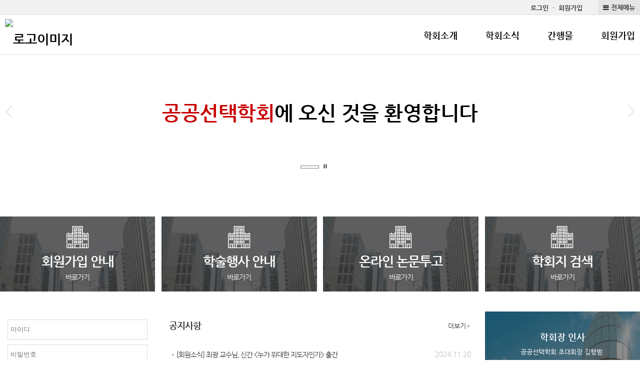

--- FILE ---
content_type: text/html;charset=utf-8
request_url: https://kpca21.or.kr/index.ink
body_size: 77541
content:
<!doctype html>
<html lang="ko">
<head>
<meta charset="utf-8">
	<meta name="viewport" content="width=device-width,minimum-scale=1.0,maximum-scale=1.0,user-scalable=no">
	<meta http-equiv="Content-Type" content="text/html; charset=utf-8">
	<meta http-equiv="X-UA-Compatible" content="IE=edge">

	<meta name="naver-site-verification" content="c4f95e3309b004e24be76fc848988168eacf85aa"/>
	<meta name="google-site-verification" content="">

	<title>공공선택학회</title>
	<meta name="description" content="공공선택학회 홈페이지">
	<meta property="og:url" content="https://kpca21.or.kr:443">
	<meta property="og:type" content="website">
	<meta property="og:title" content="공공선택학회">
	<meta property="og:description" content="공공선택학회 홈페이지">
	<meta property="og:image" content="https://kpca21.or.kr:443/module/upload/file/selectImageView.ink?atchFileId=32000035238&fileSn=0">
	<link rel="canonical" href="https://kpca21.or.kr:443"/>
	<meta name="title" content="공공선택학회">
	<meta name="robots" content="index,follow">
	<meta name="keywords" content="공공선택학회">
	<link href="/module/upload/file/selectImageView.ink?atchFileId=32000025067&fileSn=0" rel="shortcut icon">
	<link rel="stylesheet" href="/css/wzwg/cmm/layout.css" type="text/css" />
 	<link rel="stylesheet" href="/css/wzwg/cmm/empty_line.css" type="text/css" />
 	<link rel="stylesheet" href="/css/wzwg/cmm/font.css" type="text/css" />

 	<link rel="stylesheet" href="/css/wzwg/cmm/btns.css" type="text/css" />


    <script src="/js/wzwg/cmm/jquery-2.0.0.min.js"></script>
    <script src="/design/module/sample/js/swiper.jquery.min.js"></script>
  	<script src="/js/wzwg/cmm/jquery-ui.js"></script>
  	<!-- <script type="text/javascript" language="JavaScript"  src="/js/wzwg/cmm/jquery.i18n.properties-min-1.0.9.js"></script> -->
  	<script src="/js/wzwg/site/schedule.js"></script>
  	<script type="text/javascript" src="/js/wzwg/cmm/ajax-cross-origin/jquery.ajax-cross-origin.min.js"></script>
 	<!-- 위디자인 -->
	<link rel="stylesheet" href="/widesign/widesigncore.css" type="text/css" />
	<script src="/widesign/widesign.js"></script>
	<!-- <script>

	 jQuery(document).ready(function() {
		/*  loadBundles("ko");
			g_msg = jQuery.i18n.prop;
		 loadBundlesWzwgWord("ko");
			w_msg = jQuery.i18n.prop;
		 loadBundlesWzwgMsg("ko");
			m_msg = jQuery.i18n.prop;
		 loadBundlesWzwgCntnts("ko");
			c_msg = jQuery.i18n.prop; */
	 });



	 function loadBundles(lang) {
		 jQuery.i18n.properties({
		  name:'message-common',
		  path:'/properties/',
		  mode:'map',
		  language:lang,
		  callback: function() {

		  }
		 });
		}



		 function loadBundlesWzwgWord(lang) {
			 jQuery.i18n.properties({
			  name:'word/wzwg-cmm-word',
			  path:'/wzwg/properties/',
			  mode:'map',
			  language:lang,
			  callback: function() {

			  }
			 });
			}



			 function loadBundlesWzwgMsg(lang) {
				 jQuery.i18n.properties({
				  name:'msg/wzwg-cmm-cmmMsg',
				  path:'/wzwg/properties/',
				  mode:'map',
				  language:lang,
				  callback: function() {

				  }
				 });
				}


				 function loadBundlesWzwgCntnts(lang) {
					 jQuery.i18n.properties({
					  name:'cntnts/wzwg-cmm-cntnts',
					  path:'/wzwg/properties/',
					  mode:'map',
					  language:lang,
					  callback: function() {

					  }
					 });
					}


	</script> -->

<script>
  window.dataLayer = window.dataLayer || [];
  function gtag(){dataLayer.push(arguments);}
  gtag('js', new Date());

  gtag('config', 'UA-121105155-1');
</script>

	<script>
		/* siteWizbuilder.js 파일을 호출하기 전에 서버데이터를 자바스크립트 변수로 일부 선언을 먼저 해주어야 한다 */
		var b_loginVO = 'false';	// 'ture' or 'false'
		var s_subPrefix = '';	//string
		var s_prefix = '';		//string
		var s_subsiteKey = '';		//string
		var menuLoginmsg = '로그인';
		var menuLogoutmsg = '로그아웃';
	</script>

	<script src="/js/wzwg/site/siteWizbuilder.js"></script>

	<script>
function fnNiceCrtfc() {
    window.name ="crtfc_window";

    window.open('', 'crtfcModuleChk', 'width=500, height=550, top=100, left=100, fullscreen=no, menubar=no, status=no, toolbar=no, titlebar=yes, location=no, scrollbar=no');

    var frm = document.frmCrtfc;

    frm.EncodeData.value = '';
    frm.action = "https://nice.checkplus.co.kr/CheckPlusSafeModel/checkplus.cb";
    frm.target = "crtfcModuleChk";
    frm.submit();
}

function fnSnsAuthPopup(popUrl) {
    window.name ="crtfc_window";
    window.open(popUrl, 'crtfcModuleChk', 'width=500, height=550, top=100, left=100, fullscreen=no, menubar=no, status=no, toolbar=no, titlebar=yes, location=no, scrollbar=no');
}

function fnNaver() {
	if('' == ''){
		alert('SNS 키가 등록이 안되어 있습니다.\n 관리자에게 문의하세요.');
	}else{
    fnSnsAuthPopup('');
	}
}

function fnGoogle() {
	if('' == ''){
		alert('SNS 키가 등록이 안되어 있습니다.\n 관리자에게 문의하세요.');
	}else{
    fnSnsAuthPopup('');
	}
}

function fnFacebook() {
    fnSnsAuthPopup('');
}

function fnKakao() {
//     fnSnsAuthPopup('');
	if('' == ''){
		alert('SNS 키가 등록이 안되어 있습니다.\n 관리자에게 문의하세요.');
	}else{
    window.name ="crtfc_window";

    window.open('', 'crtfcModuleChk', 'width=500, height=550, top=100, left=100, fullscreen=no, menubar=no, status=no, toolbar=no, titlebar=yes, location=no, scrollbar=no');

    var frm = document.frmCrtfc;

    frm.action = 'https://kauth.kakao.com/oauth/authorize';
    frm.client_id.value = '';
    frm.redirect_uri.value = '';
    frm.response_type.value = 'code';
    frm.target = "crtfcModuleChk";
    frm.method = 'get';
    frm.submit();
	}
}

function fnNiceCrtfcTest() {
    window.name ="crtfc_window";

    window.open('', 'crtfcModuleChk', 'width=500, height=550, top=100, left=100, fullscreen=no, menubar=no, status=no, toolbar=no, titlebar=yes, location=no, scrollbar=no');

    var frm = document.frmCrtfc;

    frm.EncodeData.value = '';
    frm.action = "/cmm/mber/sbscrb/selectSbscrbCrtfcResultTest.ink";
    frm.target = "crtfcModuleChk";
    frm.submit();
}
var crtfcRetUrl = null;
var crtfcRetPage = {
        sbscrb : function() {
            return '/cmm/mber/sbscrb/selectSbscrbForm.ink';
        },
        recrtfc : function() {
            return '/cmm/mber/recrtfc/updateRecrtfc.ink';
        },
        searchId : function() {
            return '/cmm/mber/search/searchId.ink';
        },
        searchPw : function() {
            return '/cmm/mber/search/searchPwCrtfcForm.ink';
        },
        login : function() {

            fnEstbsPass = function() {
                actionSnsLogin();
            }

            return '';
        }
}

var crtfcMd = null;

function fnCrtfcModuleSetting(retPage) {

    crtfcRetUrl = eval('crtfcRetPage.'+retPage+'()');

    crtfcMd = {
    
    };
}

function fnCrtfc(uceCode) {
    if (uceCode) {
        eval('crtfcMd.'+uceCode+'()');
    } else {
        alert('관리자에 문의해주세요');
    }

}

function fnCrtfcRetMessage(msg) {
    return alert(msg);
}

function fnCrtfctSeCodeSetter(crtfctSeCode) {
    $('#crtfctSeCode').val(crtfctSeCode);
}

function fnEstbsPass() {
    var frm = document.stplatFrm;

    frm.action = crtfcRetUrl;
    frm.submit();
}

function fnEstbsPassTest() {
    fnEstbsPass();
}

function actionSnsLogin() {
    $.ajax({
        type:'POST'
        , url: '/actionSnsLogin.ink'
        , dateType:'html'
        , data:$("#stplatFrm").serialize()
        , success:function (result) {
            fnLoginCallback(result);
        }
        , error:function (request, status, error) {
            alert('에러가 발생했습니다!');
        }
    });
}

function fnLoginSuccessAction(){
	var frm = document.loginForm;
	 
     frm.action = "/index.ink";
     

     frm.submit();
}

function fnLoginCallback(result) {

    var value = "";

    $(result).find("value").each(function() {
        value = $(this).text();
    });

    var frm = document.loginForm;

    if(value == 'success'){
    	fnLoginSuccessAction();
    } else if (value == 'domntAcnt') {
        frm.action = '/domntAcntForm.ink';
        frm.submit();
	} else if (value == 'pwupdt') {
        frm.action = '/pwUpdtForm.ink';
        frm.submit();
    }else if (value == 'snsNaverFail') {
    	 if (confirm('가입되어 있지 않는 네이버 아이디 입니다. 회원가입페이지로 이동하시겠습니까?')) {
             frm.action = '/cmm/mber/sbscrb/selectSbscrbUsrTy.ink';
             frm.submit();
         }
    }else if (value == 'snsKakaoFail') {
	   	 if (confirm('가입되어 있지 않는 카카오 아이디 입니다. 회원가입페이지로 이동하시겠습니까?')) {
	         frm.action = '/cmm/mber/sbscrb/selectSbscrbUsrTy.ink';
	         frm.submit();
	     }
	}else if (value == 'snsGoogleFail') {
	   	 if (confirm('가입되어 있지 않는 구글 아이디 입니다. 회원가입페이지로 이동하시겠습니까?')) {
	         frm.action = '/cmm/mber/sbscrb/selectSbscrbUsrTy.ink';
	         frm.submit();
	     }
	} else if (value == 'OUT_RECRTFC') {
         alert('탈퇴한 회원입니다. 관리자에게 문의하세요.');
    } else if (value == 'stplatupdt') {
    	alert('약관동의 후 이용해주시기 바랍니다.');
        frm.action = '/modifyStplatUpdtForm.ink';
        frm.submit();
    } else if (value == 'pwdErrcntFail') {
    	alert('로그인 시도 가능횟수를 초과하였습니다. 관리자에게 문의하세요.');
    }else if (value == 'tmpPasswd') {
    	alert('임시비밀번호 상태입니다 비밀번호를 변경해주세요.');
        frm.action = '/pwUpdtForm.ink';
        frm.submit();


    }else if (value == 'failEnf') {

    	if(confirm('입회비가 미납 상태입니다. 회비납부 페이지로 이동 하시겠습니까?')){
            frm.action = '/cmm/mber/myPage/selectMyPageDues.ink';
            frm.submit();
        	}else{
       		fnLoginSuccessAction();
       	}

    }else if (value == 'failYyf') {

    	if(confirm('연회비가 미납 상태입니다. 회비납부 페이지로 이동 하시겠습니까?')){
	        frm.action = '/cmm/mber/myPage/selectMyPageDues.ink';
	        frm.submit();
	    	}else{
	    		fnLoginSuccessAction();
    	}

    }else if (value == 'failEnfYyf') {

    	if(confirm('입회비가 미납 상태입니다. 회비납부 페이지로 이동 하시겠습니까?')){
	        frm.action = '/cmm/mber/myPage/selectMyPageDues.ink';
	        frm.submit();
	    	}else{
	    		fnLoginSuccessAction();
    	}

    }else if (value == 'loginStop') {
    	  $.ajax({
    	        type:'POST'
    	        , url: '/cmm/mber/sbscrb/modifyDrmncyPopAjax.ink'
    	        , dateType:'html'
    	        , data:$("#loginForm").serialize()
    	        , success:function (result) {
    	            wzAjaxModal('popup_la', '회원님의 계정은 현재 휴면 상태입니다.', result);
    	        }
    	        , error:function (request, status, error) {
    	            alert('에러가 발생했습니다!');
    	        }
    	    });

    } else {
        if(value == 'fail'){
            alert('로그인 정보가 올바르지 않습니다.');
        } else {
            alert(value);
        }
    }
}
</script>

<!-- 본인인증 서비스 팝업을 호출하기 위해서는 다음과 같은 form이 필요합니다. -->
<form name="frmCrtfc" method="post">
    <input type="hidden" name="m" value="checkplusSerivce">
    <input type="hidden" name="EncodeData">     <!-- 위에서 업체정보를 암호화 한 데이타입니다. -->
    <input type="hidden" name="crtfcSe">
    <input type="hidden" name="crtfcSns">

    <input type="hidden" name="client_id">
    <input type="hidden" name="redirect_uri">
    <input type="hidden" name="response_type">
    <input type="hidden" name="scope">
</form><script>
	$(document).ready(function(){

		if($("#loginBox").length >0){
			$("#loginBox").remove();
			if(b_loginVO == 'true'){
				$('.login_before').css('display','none');$('.login_after').css('display','');
			}else{
				$('.login_before').css('display','');$('.login_after').css('display','none');
			}
		}
	 $(".slider").each(function(){
		 changeImgSliderAuto($(this).attr("id") ,0);
	 });
	 fnDivJsonDataRead();
	 $("#content >  div").each(function(){
		 if($(this).data("tab") != undefined && $(this).data("tab")=='Y'){
			 $(this).tabs({active: 0});
		 }
	 });

	 /* 탭 게시판 위젯 스크립트 추가 moo0506 2018.08.30*/
	 $( ".wzwg-tab-board>.wzwg-tab-list>.wzwg-tab" ).click(function() {
		 $(this).addClass("active").siblings().removeClass("active");
		 return true;
		});


	 /* etc012 위젯 데이터 입력 준비 */
		$('.etc012, .wgContactUs').each(function(){
			var etc012 = $(this);

			if(etc012.length == 1){
				var btn = etc012.find('#btn_contact');

				btn.click(function(){
					if (etc012.find('#waterNm').val().length < 1) {
				        return alert('작성자를 입력하십시오');
				    }
				    if (etc012.find('#waterCttpl').val().length < 1) {
				        return alert('연락처를 입력하십시오');
				    }
				    if (etc012.find('#inqrySj').val().length < 1) {
				        return alert('제목을 입력하십시오');
				    }
				    if (etc012.find('#inqryCn').val().length < 1) {
				        return alert('문의내용을 입력하십시오');
				    }

				    $.ajax({
				        type:'POST'
				        , url: '/module/inqryDtls/registInqryDtls.ink'
				        , dateType:'html'
				        , data: etc012.find("#frmContantUs").serialize()
				        , success:function (result) {
				            alert('빠른시일내에 연락드리겠습니다\n감사합니다');
				        }
				    });
				}); //end click

			} // end if

		}); //end etc012


		loginWidgetAct();

		/* moo0506 */
		wzwgSwiperAll();
		// $('.wzwg-swiper').each(function(){
		//	 playSwiper(this);
		// });

		 swiperBannerAll();
		/* 조원권 */
		setTimeout(addMenuGroupClass, 0);
		//addMenuGroupClass();

		fnHederScroll();

		anchorSroll();


	}); //end ready

	function loginWidgetAct(){

		$('.lgnActnWidget').find('a').each(function(){
		    var asrc = $(this).attr('href');
			$(this).attr('href', asrc.replace('.do', '.ink'));
		});

		$('.lgnActnWidget').each(function(idx, objt){
			//console.log(this);
			$(this).find('.lgnWdg_usrMn').html('');
			$(this).find('.lgnWdg_homeMn').html('공공선택학회');

			if(b_loginVO == 'true'){
				$(this).find('.loginAtN').hide();
				$(this).find('.loginAtY').show();

			}else{
				$(this).find('.loginAtN').show();
				$(this).find('.loginAtY').hide();

			}

			$(objt).find('.nolink.bLinkTitle').each(function (idx, obj){

				if ($(obj).text() == '관리자페이지') {
					
						$(obj).text('마이페이지');
						$(obj).prop('href', '/cmm/mber/myPage/selectMyPageMain.ink');
					
				}
			});

			var lgnFrm = $(this).find('#lgnFrm');
			//console.log(lgnFrm);
			if(lgnFrm.length > 0){
				$(lgnFrm).find('#lgnBtn').click(function(){
					if($(lgnFrm).find('#userId').val() == ''){
						alert('아이디를 입력해 주세요');
						return;
					}
					if($(lgnFrm).find('#password').val() == ''){
						alert('비밀번호를 입력해 주세요');
						return;
					}

					//$(lgnFrm).attr('action', '/actionLogin.do');
					//$(lgnFrm).attr('method', 'post');
					//$(lgnFrm).submit();
					//console.log(lgnFrm);
					var frmData = lgnFrm.serialize();
					//console.log(frmData);

//					$(lgnFrm).attr('action', 'https://kyobo.wiz-wig.com:1443/actionLogin.ink');
					if('Y' == 'Y'){
						//$(lgnFrm).attr('action', 'https://' + location.host + ':/cmm/widgetLogin.jsp');
						if('' =='443' ){
							$(lgnFrm).attr('action', 'https://' + location.host + '/widgetLoginAction.ink');
						}else{
							$(lgnFrm).attr('action', 'https://' + location.host + ':/widgetLoginAction.ink');
						}

						//$(lgnFrm).attr('action', 'http://' + location.host + '/widgetLoginAction.ink');
						$(lgnFrm).attr('method', 'post');
						$(lgnFrm).submit();
					}else{

						$.ajax({
				            type:'POST'
				            , url: '/actionLogin.ink'
				          //  , url: 'https://kyobo.wiz-wig.com:1443/actionLogin.ink'
							, crossOrigin: true
				            //, dataType:'jsonp'
				            , data: frmData
				            , success:function (result) {

				            	var value = "";

				                $(result).find("value").each(function() {
				                    value = $(this).text();
				                });

				                if(value == 'success'){
				                	//$(lgnFrm).attr('action', '/index.do');
				                	//$(lgnFrm).submit();
				                	location.replace('/index.ink');
				                	return;
				                }else{
				                	var loginForm = $('#loginForm');
				                	loginForm.find('input[name="userId"]').val($(lgnFrm).find('#userId').val());
				                	loginForm.find('input[name="password"]').val($(lgnFrm).find('#password').val());
				                	fnLoginCallback(result);
				                }

				            }
				            , error:function (request, status, error) {
				                alert('에러가 발생했습니다!');
				            }
				        });

					}
				});
			}
		});
	}
	</script>
	<script>
		$(function(){
			$('img[data-mvponclick="mvpId"]').each(function(idx, obj){

				if($(obj).parent().prop('tagName') != 'A' && $(obj).parent().parent().prop('tagName') != 'A'){

					var parentTagNm = $(obj).parent().prop('tagName');
					var parentTag = $(obj).parent();
					var $obj = $(obj).clone();
					// 1번
					if(parentTagNm == 'LI'){
						$(obj).remove();
						var aTag = parentTag.find('a');
						var hrefStr = aTag.prop('href');
						parentTag.prepend('<a style="all: initial; cursor:pointer;" href="' + hrefStr +'" data-href="bbsViewLink">' + $obj.prop('outerHTML') + '</a>');
					} else if(parentTagNm == 'SPAN'){

						if($(obj).parent().parent().parent().parent().parent().hasClass('mvp011') || $(obj).parent().parent().parent().parent().parent().hasClass('mvp012')
								|| $(obj).parent().parent().parent().parent().parent().parent().hasClass('mvp013') || $(obj).parent().parent().parent().parent().parent().hasClass('mvp111')
								|| $(obj).parent().parent().parent().parent().parent().hasClass('mvp112') || $(obj).parent().parent().parent().parent().parent().parent().hasClass('mvp117')
								|| $(obj).parent().parent().parent().parent().parent().parent().hasClass('mvp118')  || $(obj).parent().parent().parent().parent().parent().hasClass('mvp116') ){

							var $obj = $(obj).clone();
							var ppparentTag = $(obj).parent().parent().parent();
							var aTag = ppparentTag.find('a');
							var hrefStr = aTag.prop('href');
							$(obj).parent().html('<a style="all: initial; cursor:pointer;" href="' + hrefStr +'" data-href="bbsViewLink">' + $obj.prop('outerHTML') + '</a>');
						}

					}
				}
			});
		});
	</script>
  </head>
<body>
	<div id="skipnavi">
		<ul>
			<li><a href="#content" title="본문내용 바로가기">본문내용 바로가기</a></li>
			<li><a href="#gnb" title="주메뉴 바로가기">주메뉴 바로가기</a></li>
			<li><a href="#footer" title="하단바로가기">하단 바로가기</a></li>
		</ul>
	</div>




















	
	
		
			
			
			
			
				
			
		
	






<div id="top">

<link type="text/css" href="/sample/templatehead/basic/headmenu03.css?dummy=615" id="headmenu" rel="stylesheet" data-type="basic">
<link type="text/css" href="/sample/templatefoot/basic/footmenu01.css?dummy=basic003" id="footmenu" rel="stylesheet" data-type="basic">
<link type="text/css" href="/sample/templatesub/basic/leftmenu10.css?dummy=343" id="submenu" rel="stylesheet" data-type="basic">


<link rel="stylesheet" href="/css/wzwg/module/cmm/sitemap.css"> 

<script language="javascript" type="text/javascript">
            $(function() { 
            	$("ul").each(function(){
          	   	  if($(this).children("li").size() ==0){
          	   		  $(this).remove();
          	   	  }
          	     });
            	
				$('.tab').children("div").eq(0).css('display','block');
				$('.tabmenu').children("li").children("a").each(function(index,child){
						$(child).click(function(){ 
						$('.tab').children("div").css('display','none'); 
						$('.tab').children("div").eq(index).css('display','block');
					});
				});


				var menuWidth = 100 / $('.lnb .topMenuItem').length;
				menuWidth = Math.floor(menuWidth * 100) / 100;
				$('.topMenuItem').css('width', menuWidth + '%');
				
				$('.topMenuItemSub').each(function(idx, el){
					var parent = $(el).parent();
					$(el).css('width', parent.width() + 'px');
				});
				
				$( window ).resize(function() {
					//console.log('resize');
					$('.topMenuItemSub').each(function(idx, el){
						var parent = $(el).parent();
						$(el).css('width', parent.width() + 'px');
					});
				});
				
				
				
				/* 메인메뉴 펼침 기능 컨트롤 */
				var menuCssPath = $('#headmenu').attr('href').toLowerCase();
				var pathSplit = menuCssPath.split('/');
				
				var menuCssFileName = pathSplit[pathSplit.length-1];
				var headMenuAction = '';;
				
				if(menuCssFileName.indexOf('pulldown') >= 0){
					headMenuAction = 'pullDown';
				}
				if(menuCssFileName.indexOf('wide') >= 0){
					headMenuAction = 'wide';
				}
				//console.log(headMenuAction + ':' + (headMenuAction == 'pullDown'));
				
				
				if(headMenuAction == 'pullDown'){
					
				
					
					
					/* 2차메뉴만 풀다운 되는 기능은 봉인  [해제]*/
					
					
					$('.lnb .topMenuItemSub ul').css('display', 'none');//우선 3차뎁스 메뉴들은 삭제한다
					
					//3뎁스의 메뉴링크를 상위 그룹 링크로 변경하고
					
					$('.lnb .topMenuItemSub .mnGroup').each(function(){
						var target = $(this).children().eq(0);
						var firstLink = $(this).find('li').eq(0).find('a').eq(0);
						//console.log(target);
						//console.log(firstLink);
						target.attr('href', firstLink.attr('href'));
						target.attr('target', firstLink.attr('target'));
					})
					
					//2뎁스의 메뉴르링크를 상위 그룹 링크로 변경한다 
					
					$('.lnb .topMenuItem.mnGroup').each(function(){
						var target = $(this).children().eq(0);
						var firstLink = $(this).find('li').eq(0).find('a').eq(0);
						//console.log(target);
						//console.log(firstLink);
						target.attr('href', firstLink.attr('href'));
						target.attr('target', firstLink.attr('target'));
					})
					
					
					var initCss = {'display': 'block', 'visibility': 'hidden', 'box-sizing': 'border-box'};
					$('.lnb .topMenuItemSub').css(initCss);
					
					
					$('.lnb .topMenuItemSub').css('display', '');
					$('.lnb .topMenuItemSub').css('visibility', '');
					
					//var menuBg = $('<div id="lnbBg"></div>');
					var menuBg = $('#lnbBg');
					//var menuBgHeight = maxSubMenuH;
					//$('.menu .inner').append(menuBg);
					menuBg.css({'position':'absolute', 'width': '100%', 'left': '0', 'z-index': '-1', 
								'background': 'white', 'display': 'none'}); 
					//var isTopMenuAction = false;
					$('.lnb').mouseover(function(e){
						//마우스 오버할때 마다 높이값을 다시 계산해준다
						var maxSubMenuH = 0;
						
						$('.lnb .topMenuItemSub').each(function(e){
							if($(this).outerHeight(true) > maxSubMenuH){
								maxSubMenuH = $(this).outerHeight(true);
							}
						});
						//$('.lnb .topMenuItemSub').css('height', maxSubMenuH + 'px');
						
						$('#lnbBg').css({'height' : maxSubMenuH+'px'});
						
						
						$('.lnb .topMenuItemSub').addClass('on');
						$('#lnbBg').addClass('on');
						//isTopMenuAction = true;
						//console.log('mousehover');
						//$('.lnb .topMenuItemSub').slideDown(120, function(){
							//isTopMenuAction = false;
						//});
						//$('#lnbBg').slideDown(120);
						return true;
					});
					
					$('.lnb, #lnbBg').mouseleave(function(e){
						//console.log('mouseleave');
						$('.lnb .topMenuItemSub').removeClass('on');
						$('#lnbBg').removeClass('on');
						//if(isTopMenuAction == false){
						//	$('.lnb .topMenuItemSub').slideUp(120);
						//	$('#lnbBg').slideUp(120);
						//}
					}); /**/
					
					
				}else if(headMenuAction == 'wide'){
					var menuBg = $('#lnbBg');
					menuBg.css({'position':'absolute', 'width': '100%', 'left': '0', 'z-index': '-1', 
								'background': 'white', /* 'display': 'none' */}); 
					
					//3뎁스의 메뉴링크를 상위 그룹 링크로 변경하고
					
					$('.lnb .topMenuItemSub .mnGroup').each(function(){
						var target = $(this).children().eq(0);
						var firstLink = $(this).find('li').eq(0).find('a').eq(0);
						//console.log(target);
						//console.log(firstLink);
						target.attr('href', firstLink.attr('href'));
						target.attr('target', firstLink.attr('target'));
					})
					
					//2뎁스의 메뉴르링크를 상위 그룹 링크로 변경한다 
					
					$('.lnb .topMenuItem.mnGroup').each(function(){
						var target = $(this).children().eq(0);
						var firstLink = $(this).find('li').eq(0).find('a').eq(0);
						//console.log(target);
						//console.log(firstLink);
						target.attr('href', firstLink.attr('href'));
						target.attr('target', firstLink.attr('target'));
					})
					
					/* $('.lnb .topMenuItemSub').each(function(e){
						var h = $(this).outerHeight(true);
						$(this).css('top', (-1*h) +'px');
					}); */
					
					
					//우선 각 메뉴별 레벨세팅
				      $('.lnb>li>a').attr('data-lv', '1');
				      $('.lnb>li>ul>li>a').attr('data-lv', '2');
				      $('.lnb>li>ul>li>ul>li>a').attr('data-lv', '3');
					
				      
				      $('.lnb a').on('mouseover', function(e){
				 		 //console.log(e);
				 		 if($('.lnb').hasClass('click') == false){
				 			 headMenuOpen(this, e);
				 		 }
				 	 });
				 	 
				 	 $('.lnb a').on('focus', function(e){
				 		 //console.log(e);
				 		 //console.log('focus');
				 		 if($('.lnb').hasClass('click') == false){
				 			 headMenuOpen(this, e);
				 		 }
				 	 });
				 	 
				 	 $('.lnb a').on('click', function(e){
				 		 //console.log(e);
				 		 
				 		 var subMenu = $(this).siblings().filter('ul');
				 	 	 //console.log(subMenu);
				 	 	 //var subMenuIsView = isView(subMenu); 
				 	 	 var subMenuIsView = $(subMenu).hasClass('on'); 
				 	 	 //console.log('click - subMenuisSubMenuView : ' + subMenuIsView);

				 	 	 var lnbHasClick = $('.lnb').hasClass('click');
				 	 	 
				 		 if(lnbHasClick){
				 			//클릭모드일때
				 			if(subMenuIsView){
				 				//메뉴가 뷰 on 상태라면
				 				//console.log('메뉴를 닫습니다');
				 				headMenuClose(this, e);
				 				if($(this).attr('data-lv') == '1'){
					 		 		headMenuClose(this, e);
					 		 		$('.lnb').removeClass('click');
					 		 		//console.log('1뎁스 메뉴를 클릭하셧군요 닫아버립니다.');
					 		 	}
				 			}else{
				 				//메뉴가 뷰 off 상태라면
				 				headMenuOpen(this, e);
					 			//console.log('메뉴를 열어재낍니다');
				 			}
				 		 }else{
				 			//클릭모드가 아닐때
				 			 if(subMenuIsView){
				 				//메뉴가 뷰 on 상태라면
						 			//focus가 먼저 수행되므로 click 추가없이 ul에 on 클래스가 생성됨
						 		 	//그러므로 view 가 열려 있다면 아무것도 하지말고
						 		 	//click 클래스만 추가한다
				 				$('.lnb').addClass('click');
				 			 }else{
				 				//메뉴가 뷰 off 상태라면
				 				$('.lnb').addClass('click');
				 				headMenuOpen(this, e);
					 			//console.log('메뉴를 열어재낍니다');
				 			 }
				 		 }
				 	 	 
				 	 	 
				 	 	 
				 		 if($('.lnb ul').filter('.on').length == 0){
				 			 $('.lnb').removeClass('click');
				 		 }
				 		 if(subMenu.length == 1){
				 			 return false;
				 		 }
				 	 });
				 	  
				 	 $('.lnb a').last().on('focusout', function(e){
				 		 //console.log(e);
				 		 //console.log('focus out');
				 		 if($('.lnb').hasClass('click') == false){
				 			$('.lnb').find('.on').removeClass('on');
				 			headMenuBgClose()
				 		 }
				 		 //$('.lnb .on').removeClass('on');
				 	 });
				 	 
				 	 $('.menu .logo a').on('focus', function(e){
				 		if($('.lnb').hasClass('click') == false){
				 			$('.lnb').find('.on').removeClass('on');
				 			headMenuBgClose()
				 		 }
				 	 })
				 	 
				 	 $('.lnb ').on('mouseleave', function(e){
				 		 //console.log(e);
				 		 if($('.lnb').hasClass('click') == false){
				 		 	$(this).find('.on').removeClass('on');
				 		 	headMenuBgClose()
				 		 }
				 		 //$('.lnb .on').removeClass('on');
				 	 });
					
					
				}else{
					$('.lnb').tendina({
						animate: true,
						speed: 500,
						onHover: false,
						hoverDelay: 300,
						activeMenu: $('#deepest'),
						openCallback: function(clickedEl) {
						  console.log('Hey dude!');
						},
						closeCallback: function(clickedEl) {
						  console.log('Bye dude!');
						}
					 }); //lnb메뉴
				} 
				

				/*
				$('.lnb').tendina({
					animate: true,
					speed: 500,
					onHover: false,
					hoverDelay: 300,
					activeMenu: $('#deepest'),
					openCallback: function(clickedEl) {
					  console.log('Hey dude!');
					},
					closeCallback: function(clickedEl) {
					  console.log('Bye dude!');
					}
				 }); //lnb메뉴
				 */
				
				
				$(".showMenu").click(function(){
					$("#m_nav").toggle();
					 $('#m_nav').tendina({
						animate: true,
						speed: 500,
						onHover: false,
						hoverDelay: 300,
						activeMenu: $('#deepest'),
						openCallback: function(clickedEl) {
						  console.log('Hey dude!');
						},
						closeCallback: function(clickedEl) {
						  console.log('Bye dude!');
						}
					  });//모바일메뉴
					 $(".m_navTop").css("display","block");
				});
				
				
				
				 
				 
            });//end function()
            
            function fnTopSearchAction(){
            	var query = $('#searchQuery').val();
            	var isSearchBoxOPen = $('#searchPannel').hasClass('on');
            	
            	if(query == ''){
            		//검색어 입력이 없을때
            		if(isSearchBoxOPen){
            			$('#searchPannel').removeClass('on');
            			$('#searchPannel').hide();
            		}else{
            			$('#searchPannel').addClass('on');
            			$('#searchPannel').show();
            		}
            	}else{
            		//검색어 입력이 있을때
            		//$('#searchWord').val(query);
            		$('#gnbSearchForm').submit();
            		//alert('준비중입니다.');
            	}
            	//$('#lnbActBg').fadeIn();
            	//$('#lnbActBg').addClass('on');
            	//$('#searchPannel').addClass('on');
            	//$('#searchPannel').show();
            	
            }
				
            function fnLngReset(){
            	//$('#searchPannel').slideUp();
            	//$('#lnbActBg').fadeOut();
            	
            	//$('#lnbActBg').removeClass('on');
            	$('#searchPannel').removeClass('on');
            }
            
            function headMenuOpen(target, event){
	           	 //$('.lnb .on').removeClass('on');
	           	// console.log(target);
	           	 //console.log($(target).attr('data-lv'));
	           	 var mylv = $(target).attr('data-lv');
	           	 var siblingMenu = $('.lnb').find('a');
	           	 //console.log(siblingMenu);
	           	 siblingMenu.each(function(){
	           		//console.log($(this).is(target));
	           		var targetLv = $(this).attr('data-lv');
	        		if(mylv > targetLv){
	        			return;
	        		}
	           		if($(this).is(target) == false){
	           			$(this).siblings().filter('ul').removeClass('on');
	           			$(this).siblings().filter('ul').find('.on').removeClass('on');
	           		}else{
	           			$(this).siblings().filter('ul').addClass('on');
	           		}
	           	 });
	           	 
	           	 /* if(mylv == '2'){
	           		 $(target).addClass('on');
	           	 } */
	           	 
	           	 if(mylv == '1'){
		           	var maxSubMenuH = 0;
					
		           	maxSubMenuH = $(target).siblings().filter('ul').outerHeight(true);
					
					$('#lnbBg').css({'height' : maxSubMenuH+'px'});
					$('#lnbBg').addClass('on');
	           	 }
	           	 
	           
           	 
            }
            
            function headMenuClose(target, event){
	           	 var sibling = $(target).siblings();
	           	 if(sibling.length == 1){
	           		 sibling.removeClass('on');
	           		 sibling.find('.on').removeClass('on');
	           	 }
	           	 
	           	headMenuBgClose()
            }
            
            function headMenuBgClose(){
            	$('#lnbBg').css('height', '0px');
            	$('#lnbBg').removeClass('on');
            }
            
            function isSubMenuView(subMenu){
            	$(subMenu.css('top'));
            }
        </script>
 	<div  class="head-group" style="z-index: 2;">
		<div class="header">
			<div class="inner hdmenu">
				<ul class="gnb1">
					</ul>
				<ul class="gnb data" style="display:none;">
					<li><a href="#"  data-href="hdftrmenuLinkUrl" data-attr="hdftrmenuNm" data-target="hdftrmenuTyCode"></a></li>
					<li><a href="#"  data-href="hdftrmenuLinkUrl" data-attr="hdftrmenuNm" data-target="hdftrmenuTyCode"></a></li>
					<li><a href="#"  data-href="hdftrmenuLinkUrl" data-attr="hdftrmenuNm" data-target="hdftrmenuTyCode"></a></li>
					<li><a href="#"  data-href="hdftrmenuLinkUrl" data-attr="hdftrmenuNm" data-target="hdftrmenuTyCode"></a></li>
					<li><a href="#"  data-href="hdftrmenuLinkUrl" data-attr="hdftrmenuNm" data-target="hdftrmenuTyCode"></a></li>
					<li><a href="#"  data-href="hdftrmenuLinkUrl" data-attr="hdftrmenuNm" data-target="hdftrmenuTyCode"></a></li>
					<li><a href="#"  data-href="hdftrmenuLinkUrl" data-attr="hdftrmenuNm" data-target="hdftrmenuTyCode"></a></li>
					<li><a href="#"  data-href="hdftrmenuLinkUrl" data-attr="hdftrmenuNm" data-target="hdftrmenuTyCode"></a></li>
					<li><a href="#"  data-href="hdftrmenuLinkUrl" data-attr="hdftrmenuNm" data-target="hdftrmenuTyCode"></a></li>
					<li><a href="#"  data-href="hdftrmenuLinkUrl" data-attr="hdftrmenuNm" data-target="hdftrmenuTyCode"></a></li>
					<li><a href="#"  data-href="hdftrmenuLinkUrl" data-attr="hdftrmenuNm" data-target="hdftrmenuTyCode"></a></li>
					<li><a href="#"  data-href="hdftrmenuLinkUrl" data-attr="hdftrmenuNm" data-target="hdftrmenuTyCode"></a></li>
				</ul>	
				<div class="btn_wrap">
					<!--  전체메뉴(메인) -->
					<div class="all_menu">
	   					<button id="btn_allmenu" class="btn_allmenu" type="button" title="전체메뉴" onclick="wzHtmlModal('popup_l', '전체메뉴', 'sitemapAjax', 'false', $(this)  )">전체메뉴</button>
	   				</div> 
	   				<div style="display:none;">
	   					<div id="sitemapAjax">
							<ul class="allMenuContents">
								   <li class="topMenuItem">
										<a href="/subList/32000002318" data-type="subPage" data-mnSeq="32000002318">학회소개</a>
													<ul class="topMenuItemSub">
										<li>
												<a href="/subList/32000002319" data-type="subPage" data-mnSeq="32000002319">학회장 인사말</a>
															<ul>
												</ul>
											</li>
										<li>
												<a href="/subList/32000002321" data-type="subPage" data-mnSeq="32000002321">임원명단</a>
															<ul>
												</ul>
											</li>
										<li>
												<a href="/subList/32000002320" data-type="subPage" data-mnSeq="32000002320">정관</a>
															<ul>
												</ul>
											</li>
										<li>
												<a href="/subList/32000002322" data-type="subPage" data-mnSeq="32000002322">찾아오시는 길</a>
															<ul>
												</ul>
											</li>
										<li>
												<a href="/subList/32000038019" data-type="subPage" data-mnSeq="32000038019">윤리 헌장</a>
															<ul>
												</ul>
											</li>
										</ul>  
									</li>  
									<li class="topMenuItem">
										<a href="/subList/32000002323" data-type="subPage" data-mnSeq="32000002323">학회소식</a>
													<ul class="topMenuItemSub">
										<li>
												<a href="/subList/32000002324" data-type="subPage" data-mnSeq="32000002324">공지사항</a>
															<ul>
												</ul>
											</li>
										<li>
												<a href="/subList/32000002326" data-type="subPage" data-mnSeq="32000002326">학술행사 안내</a>
															<ul>
												</ul>
											</li>
										<li>
												<a href="/subList/32000002327" data-type="subPage" data-mnSeq="32000002327">갤러리</a>
															<ul>
												</ul>
											</li>
										<li>
												<a href="/subList/32000002325" data-type="subPage" data-mnSeq="32000002325">자유게시판</a>
															<ul>
												</ul>
											</li>
										<li>
												<a href="/subList/32000002475" data-type="subPage" data-mnSeq="32000002475">공공선택학 인사이트</a>
															<ul>
												</ul>
											</li>
										</ul>  
									</li>  
									<li class="topMenuItem">
										<a href="/subList/32000002329" data-type="subPage" data-mnSeq="32000002329">간행물</a>
													<ul class="topMenuItemSub">
										<li>
												<a href="/subList/32000002328" data-type="subPage" data-mnSeq="32000002328">공공선택학저널</a>
															<ul>
												</ul>
											</li>
										<li>
												<a href="/subList/32000002328?journalCd=23192"  data-type="link" data-mnSeq="32000002330">학술대회 자료</a>
															<ul>
												</ul>
											</li>
										<li>
												<a href="/subList/32000046016" data-type="subPage" data-mnSeq="32000046016">논문 심사 규정</a>
															<ul>
												</ul>
											</li>
										<li>
												<a href="/subList/32000046017" data-type="subPage" data-mnSeq="32000046017">논문 투고 규정</a>
															<ul>
												</ul>
											</li>
										<li>
												<a href="/subList/32000046018" data-type="subPage" data-mnSeq="32000046018">연구윤리 규정</a>
															<ul>
												</ul>
											</li>
										</ul>  
									</li>  
									<li class="topMenuItem">
										<a href="/subList/32000002331" data-type="subPage" data-mnSeq="32000002331">회원가입</a>
													<ul class="topMenuItemSub">
										<li>
												<a href="/subList/32000002332" data-type="subPage" data-mnSeq="32000002332">회원가입 안내</a>
															<ul>
												</ul>
											</li>
										<li>
												<a href="/subList/cmm/mber/sbscrb/selectSbscrbStplat.ink"  data-type="link" data-mnSeq="32000002333">회원가입</a>
															<ul>
												</ul>
											</li>
										<li>
												<a href="/subList/32000002334" data-type="subPage" data-mnSeq="32000002334">회원 게시판</a>
															<ul>
												</ul>
											</li>
										</ul>  
									</li>  
									</ul>
							</div>
	   				</div>	
				</div>
			</div>
		
		</div> <!-- end header -->
		
		<div class="menu">
			<div class="showMenu"></div>
			<div class="inner">
				<h1 class="logo">
					<a href="/" title="홈바로가기"> <img src="/module/upload/file/selectImageView.ink?atchFileId=32000035238&fileSn=0" alt="로고이미지" /></a>
						</h1>	
				
				<ul class="lnb">
							   <li class="topMenuItem mnGroup">
									<a href="/subList/32000002318" data-type="subPage" data-mnSeq="32000002318">학회소개</a>
										<ul class="topMenuItemSub">
										<span class="oneDepth_menuNm" style="display: none;">학회소개</span>
									<li >
										
											<a href="/subList/32000002319" data-type="subPage" data-mnSeq="32000002319">학회장 인사말</a>
												<ul>
											</ul>
										</li>
									<li >
										
											<a href="/subList/32000002321" data-type="subPage" data-mnSeq="32000002321">임원명단</a>
												<ul>
											</ul>
										</li>
									<li >
										
											<a href="/subList/32000002320" data-type="subPage" data-mnSeq="32000002320">정관</a>
												<ul>
											</ul>
										</li>
									<li >
										
											<a href="/subList/32000002322" data-type="subPage" data-mnSeq="32000002322">찾아오시는 길</a>
												<ul>
											</ul>
										</li>
									<li >
										
											<a href="/subList/32000038019" data-type="subPage" data-mnSeq="32000038019">윤리 헌장</a>
												<ul>
											</ul>
										</li>
									</ul>  
								</li>   
								<li class="topMenuItem mnGroup">
									<a href="/subList/32000002323" data-type="subPage" data-mnSeq="32000002323">학회소식</a>
										<ul class="topMenuItemSub">
										<span class="oneDepth_menuNm" style="display: none;">학회소식</span>
									<li >
										
											<a href="/subList/32000002324" data-type="subPage" data-mnSeq="32000002324">공지사항</a>
												<ul>
											</ul>
										</li>
									<li >
										
											<a href="/subList/32000002326" data-type="subPage" data-mnSeq="32000002326">학술행사 안내</a>
												<ul>
											</ul>
										</li>
									<li >
										
											<a href="/subList/32000002327" data-type="subPage" data-mnSeq="32000002327">갤러리</a>
												<ul>
											</ul>
										</li>
									<li >
										
											<a href="/subList/32000002325" data-type="subPage" data-mnSeq="32000002325">자유게시판</a>
												<ul>
											</ul>
										</li>
									<li >
										
											<a href="/subList/32000002475" data-type="subPage" data-mnSeq="32000002475">공공선택학 인사이트</a>
												<ul>
											</ul>
										</li>
									</ul>  
								</li>   
								<li class="topMenuItem mnGroup">
									<a href="/subList/32000002329" data-type="subPage" data-mnSeq="32000002329">간행물</a>
										<ul class="topMenuItemSub">
										<span class="oneDepth_menuNm" style="display: none;">간행물</span>
									<li >
										
											<a href="/subList/32000002328" data-type="subPage" data-mnSeq="32000002328">공공선택학저널</a>
												<ul>
											</ul>
										</li>
									<li >
										
											<a href="/subList/32000002328?journalCd=23192"  data-type="link" data-mnSeq="32000002330">학술대회 자료</a>
												<ul>
											</ul>
										</li>
									<li >
										
											<a href="/subList/32000046016" data-type="subPage" data-mnSeq="32000046016">논문 심사 규정</a>
												<ul>
											</ul>
										</li>
									<li >
										
											<a href="/subList/32000046017" data-type="subPage" data-mnSeq="32000046017">논문 투고 규정</a>
												<ul>
											</ul>
										</li>
									<li >
										
											<a href="/subList/32000046018" data-type="subPage" data-mnSeq="32000046018">연구윤리 규정</a>
												<ul>
											</ul>
										</li>
									</ul>  
								</li>   
								<li class="topMenuItem mnGroup">
									<a href="/subList/32000002331" data-type="subPage" data-mnSeq="32000002331">회원가입</a>
										<ul class="topMenuItemSub">
										<span class="oneDepth_menuNm" style="display: none;">회원가입</span>
									<li >
										
											<a href="/subList/32000002332" data-type="subPage" data-mnSeq="32000002332">회원가입 안내</a>
												<ul>
											</ul>
										</li>
									<li >
										
											<a href="/subList/cmm/mber/sbscrb/selectSbscrbStplat.ink"  data-type="link" data-mnSeq="32000002333">회원가입</a>
												<ul>
											</ul>
										</li>
									<li >
										
											<a href="/subList/32000002334" data-type="subPage" data-mnSeq="32000002334">회원 게시판</a>
												<ul>
											</ul>
										</li>
									</ul>  
								</li>   
								</ul>
					</div><!--  // 메뉴(메인) End -->
   				
   				
   				
   				
				
				<ul id="m_nav">
					<li class="mnGroup">
									<a href="/subList/32000002318" data-type="subPage" data-mnSeq="32000002318">학회소개</a>
										<ul>
									<li >
										
											<a href="/subList/32000002319" data-type="subPage" data-mnSeq="32000002319">학회장 인사말</a>
												<ul>
											</ul>
										</li>
									<li >
										
											<a href="/subList/32000002321" data-type="subPage" data-mnSeq="32000002321">임원명단</a>
												<ul>
											</ul>
										</li>
									<li >
										
											<a href="/subList/32000002320" data-type="subPage" data-mnSeq="32000002320">정관</a>
												<ul>
											</ul>
										</li>
									<li >
										
											<a href="/subList/32000002322" data-type="subPage" data-mnSeq="32000002322">찾아오시는 길</a>
												<ul>
											</ul>
										</li>
									<li >
										
											<a href="/subList/32000038019" data-type="subPage" data-mnSeq="32000038019">윤리 헌장</a>
												<ul>
											</ul>
										</li>
									</ul>  
								</li>   
								<li class="mnGroup">
									<a href="/subList/32000002323" data-type="subPage" data-mnSeq="32000002323">학회소식</a>
										<ul>
									<li >
										
											<a href="/subList/32000002324" data-type="subPage" data-mnSeq="32000002324">공지사항</a>
												<ul>
											</ul>
										</li>
									<li >
										
											<a href="/subList/32000002326" data-type="subPage" data-mnSeq="32000002326">학술행사 안내</a>
												<ul>
											</ul>
										</li>
									<li >
										
											<a href="/subList/32000002327" data-type="subPage" data-mnSeq="32000002327">갤러리</a>
												<ul>
											</ul>
										</li>
									<li >
										
											<a href="/subList/32000002325" data-type="subPage" data-mnSeq="32000002325">자유게시판</a>
												<ul>
											</ul>
										</li>
									<li >
										
											<a href="/subList/32000002475" data-type="subPage" data-mnSeq="32000002475">공공선택학 인사이트</a>
												<ul>
											</ul>
										</li>
									</ul>  
								</li>   
								<li class="mnGroup">
									<a href="/subList/32000002329" data-type="subPage" data-mnSeq="32000002329">간행물</a>
										<ul>
									<li >
										
											<a href="/subList/32000002328" data-type="subPage" data-mnSeq="32000002328">공공선택학저널</a>
												<ul>
											</ul>
										</li>
									<li >
										
											<a href="/subList/32000002328?journalCd=23192"  data-type="link" data-mnSeq="32000002330">학술대회 자료</a>
												<ul>
											</ul>
										</li>
									<li >
										
											<a href="/subList/32000046016" data-type="subPage" data-mnSeq="32000046016">논문 심사 규정</a>
												<ul>
											</ul>
										</li>
									<li >
										
											<a href="/subList/32000046017" data-type="subPage" data-mnSeq="32000046017">논문 투고 규정</a>
												<ul>
											</ul>
										</li>
									<li >
										
											<a href="/subList/32000046018" data-type="subPage" data-mnSeq="32000046018">연구윤리 규정</a>
												<ul>
											</ul>
										</li>
									</ul>  
								</li>   
								<li class="mnGroup">
									<a href="/subList/32000002331" data-type="subPage" data-mnSeq="32000002331">회원가입</a>
										<ul>
									<li >
										
											<a href="/subList/32000002332" data-type="subPage" data-mnSeq="32000002332">회원가입 안내</a>
												<ul>
											</ul>
										</li>
									<li >
										
											<a href="/subList/cmm/mber/sbscrb/selectSbscrbStplat.ink"  data-type="link" data-mnSeq="32000002333">회원가입</a>
												<ul>
											</ul>
										</li>
									<li >
										
											<a href="/subList/32000002334" data-type="subPage" data-mnSeq="32000002334">회원 게시판</a>
												<ul>
											</ul>
										</li>
									</ul>  
								</li>   
								<li>
						<div class="hdmenu"> 
							<ul class="data m_navTop" style="display:none;">
								<li><a href="#"  data-href="hdftrmenuLinkUrl" data-attr="hdftrmenuNm" data-target="hdftrmenuTyCode"></a></li>
								<li><a href="#"  data-href="hdftrmenuLinkUrl" data-attr="hdftrmenuNm" data-target="hdftrmenuTyCode"></a></li>
								<li><a href="#"  data-href="hdftrmenuLinkUrl" data-attr="hdftrmenuNm" data-target="hdftrmenuTyCode"></a></li>
								<li><a href="#"  data-href="hdftrmenuLinkUrl" data-attr="hdftrmenuNm" data-target="hdftrmenuTyCode"></a></li>
								<li><a href="#"  data-href="hdftrmenuLinkUrl" data-attr="hdftrmenuNm" data-target="hdftrmenuTyCode"></a></li>
								<li><a href="#"  data-href="hdftrmenuLinkUrl" data-attr="hdftrmenuNm" data-target="hdftrmenuTyCode"></a></li>
								<li><a href="#"  data-href="hdftrmenuLinkUrl" data-attr="hdftrmenuNm" data-target="hdftrmenuTyCode"></a></li>
								<li><a href="#"  data-href="hdftrmenuLinkUrl" data-attr="hdftrmenuNm" data-target="hdftrmenuTyCode"></a></li>
								<li><a href="#"  data-href="hdftrmenuLinkUrl" data-attr="hdftrmenuNm" data-target="hdftrmenuTyCode"></a></li>
								<li><a href="#"  data-href="hdftrmenuLinkUrl" data-attr="hdftrmenuNm" data-target="hdftrmenuTyCode"></a></li>
								<li><a href="#"  data-href="hdftrmenuLinkUrl" data-attr="hdftrmenuNm" data-target="hdftrmenuTyCode"></a></li>
								<li><a href="#"  data-href="hdftrmenuLinkUrl" data-attr="hdftrmenuNm" data-target="hdftrmenuTyCode"></a></li>
							</ul>		
						</div>
					 </li> 
				</ul>
				
				<div id="lnbBg"></div>
				
		</div><!-- end menu -->
	</div>
	
	<!-- <div class="lnbActBg" id="lnbActBg" style="background: rgba(0,0,0,.2); position: fixed; width: 100%;height: 100%;z-index: 1; display: none;" onclick="fnLngReset()"></div> -->
	
	

</div>
<style id="headMenuStyle">

</style>
<script> menuCss = {}</script>
                                      
	                                                                                                 
                                                                                                      

<div class="content" id="content">  
	<link href="/sample/template/basic/basic011/css/common.css" rel="stylesheet" type="text/css">
	<link href="/sample/template/basic/basic011/css/style.css" rel="stylesheet" type="text/css">
	<link href="/sample/template/basic/basic011/css/swiper.min.css" rel="stylesheet" type="text/css">

	<script src="/sample/template/basic/basic011/js/tendina.min.js"></script>
	<script src="/sample/template/basic/basic011/js/swiper.jquery.min.js"></script>
	
	<script type="text/javascript">
		
	</script>
		 
	<div id="cssZone" style="display:none;"><link rel="stylesheet" href="/sample/layout/contents/img_board/imgboard010/css/imgboard010.css" type="text/css" id="CSS_10000000041"><link rel="stylesheet" href="/sample/layout/contents/board/board012/css/board012.css" type="text/css" id="CSS_10000000048"><link rel="stylesheet" href="/sample/layout/contents/banner/banner010/css/banner010.css" type="text/css" id="CSS_10000000046"><link rel="stylesheet" href="/sample/layout/contents/banner/banner015/css/banner015.css" type="text/css" id="CSS_10000000066"><link rel="stylesheet" href="/sample/layout/contents/etc/etc001/css/ect001.css" type="text/css" id="CSS_10000000005"><link rel="stylesheet" href="/sample/layout/contents/banner/banner004/css/banner004.css" type="text/css" id="CSS_10000000035"><link rel="stylesheet" href="/sample/layout/contents/board/board112/css/board112.css" type="text/css" id="CSS_10000000077"><link rel="stylesheet" href="/sample/layout/contents/img_board/imgboard111/css/gallery111.css" type="text/css" id="CSS_10000000092"><link rel="stylesheet" href="/sample/layout/contents/quick/widequick111/css/widequick111.css" type="text/css" id="CSS_10000000094"><link rel="stylesheet" href="/sample/layout/contents/banner/banner111/css/banner111.css" type="text/css" id="CSS_10000000093"><link rel="stylesheet" href="/sample/layout/contents/quick/widequick112/css/widequick112.css" type="text/css" id="CSS_10000000095"><link rel="stylesheet" href="/sample/layout/contents/quick/widequick113/css/widequick113.css" type="text/css" id="CSS_10000000096"><link rel="stylesheet" href="/sample/layout/contents/quick/widequick115/css/widequick115.css" type="text/css" id="CSS_10000000098"><link rel="stylesheet" href="/sample/layout/contents/board/board111/css/board111.css" type="text/css" id="CSS_10000000072"><link rel="stylesheet" href="/sample/layout/contents/quick/widequick119/css/widequick119.css" type="text/css" id="CSS_10000000142"><link rel="stylesheet" href="/sample/layout/contents/quick/widequick120/css/widequick120.css" type="text/css" id="CSS_10000000143"><link rel="stylesheet" href="/sample/layout/contents/quick/quick112/css/quick112.css" type="text/css" id="CSS_10000000064"><link rel="stylesheet" href="/sample/layout/contents/map/map001/css/map001.css" type="text/css" id="CSS_10000000141"><link rel="stylesheet" href="/sample/layout/contents/etc/etc004/css/etc004.css" type="text/css" id="CSS_10000000145"><link rel="stylesheet" href="/sample/layout/contents/board/board115/css/board115.css" type="text/css" id="CSS_10000000144"><link rel="stylesheet" href="/sample/layout/contents/etc/logo_slide002/css/logo_slide002.css" type="text/css" id="CSS_10000000231"><link rel="stylesheet" href="/sample/layout/contents/quick/quick011_1/css/quick011_1.css" type="text/css" id="CSS_10000000194"><link rel="stylesheet" href="/sample/layout/contents/img_board/gallery116/css/gallery116.css" type="text/css" id="CSS_10000000234"><link rel="stylesheet" href="/sample/layout/contents/quick/quick117/css/quick117.css" type="text/css" id="CSS_10000000235"><link rel="stylesheet" href="/sample/layout/contents/quick/quick118/css/quick118.css" type="text/css" id="CSS_10000000236"><link rel="stylesheet" href="/sample/layout/contents/rolling/roll_img124/css/roll_img124.css" type="text/css" id="CSS_10000000237"><link rel="stylesheet" href="/sample/layout/contents/img_mvp/img_mvp111/css/mvp111.css" type="text/css" id="CSS_10000000182"><link rel="stylesheet" href="/sample/layout/contents/board/board013/css/board013.css" type="text/css" id="CSS_10000000049"><link rel="stylesheet" href="/sample/layout/contents/etc/login001/css/login001.css" type="text/css" id="CSS_10000000304"><link rel="stylesheet" href="/sample/layout/contents/etc/login002/css/login002.css" type="text/css" id="CSS_10000000305"><link rel="stylesheet" href="/sample/layout/contents/banner/banner112/css/banner112.css" type="text/css" id="CSS_10000000107"><link rel="stylesheet" href="/sample/layout/contents/banner/banner012/css/banner012.css" type="text/css" id="CSS_10000000050"><link rel="stylesheet" href="/sample/layout/contents/banner/banner123/css/banner123.css" type="text/css" id="CSS_10000000166"><link rel="stylesheet" href="/sample/layout/contents/img_board/gallery112/css/gallery112.css" type="text/css" id="CSS_10000000110"><link rel="stylesheet" href="/sample/layout/contents/img_board/gallery115/css/gallery115.css" type="text/css" id="CSS_10000000191"><link rel="stylesheet" href="/sample/layout/contents/img_board/gallery113/css/gallery113.css" type="text/css" id="CSS_10000000116"><link rel="stylesheet" href="/sample/layout/contents/img_mvp/img_mvp117/css/mvp117.css" type="text/css" id="CSS_10000000249"></div><div class="contents">
		<div class="mainVisual">
			<div class="wzwg-swiper swiper-container mainSlider_001 wzwgContextMenu" data-effect="fade" data-autoplay="auto"><div class="wigetController" style="display: none;">+<span class="help">슬라이드 기능을 변경합니다 (오른쪽 클릭해 주세요)<p class="slideInfo">슬라이드 : 자동<br>화면전환 : 페이드</p></span></div>
				<div class="swiper-wrapper">
					
	
					<div class="swiper-slide" style="width: auto;">
						<a href="javascript:void(0);">
							<img alt="" src="/module/upload/image/selectImageDetail.ink?usrimgId=1174" id="undefined_0">
							<div class="copy mainSlider_txt_004 txtPositionTop wzwgContextMenu copy_position_ch totop">
								<div class="inner blueBorder3px">
									<div><p class="bContent smallp" style="color: rgb(255, 255, 255);"><br>​<br>​</p></div><div><h3 class="bTitle" style=""><span style="font-size: 30pt; font-family: &quot;맑은 고딕&quot;;"><b style=""><font color="#c80000">공공선택학회</font><font color="#000000">에
오신 것을 환영합니다</font></b></span><br></h3></div>
									
								</div>
							</div>
						</a>
					</div>
				
					
				
					
				
					
				
					
				</div>

				<!-- Add Pagination -->
				<div class="swiper-pagination-center">
					<div class="swiper-pagination swiper-pagination-clickable swiper-pagination-bullets"><span class="swiper-pagination-bullet"></span></div>
					<div class="indicator" style="">
						<button class="play" style="display: none;" type="button">시작</button>		
						<button class="stop off" style="display: inline-block;" type="button">멈춤</button>				
					</div>
				</div>

				<!-- Add Arrows -->
				<div class="swiper-button-next"></div>
				<div class="swiper-button-prev"></div>				

				<div class="sampleSlide" style="display: none;">
					<div class="swiper-slide" style="width: auto;">
						<a href="javascript:void(0);">
							<img alt="" src="/sample/template/basic/basic011/img/main01.jpg">
							<div class="copy mainSlider_txt_004 txtPositionTop wzwgContextMenu copy_position_ch">
								<div class="inner blueBorder3px">
									<div><p class="bContent smallp" style="color: rgb(255, 255, 255);">고객의 니즈를 한발 앞서 파악하여</p></div><div><h3 class="bTitle" style="">최고의 품질로<br>고객 감동을 실현합니다.</h3></div>
									
								</div>
							</div>
						</a>
					</div>
				</div>
			</div>	  
		</div>  


		<!------------------------------  ------------------------------>
		<!------------------------------  ------------------------------>
		<div class="inner">
			<div class="removeAxeboxZone addContentZone" id="template00">
 	
				
				
				
				
				
				

				
				
				
				
				
				
 	
				
				
				
				
				
				
				
				
				
 	
 				
 				
 				
 			
					
 	
 					
 	
					
 	
 					
 	
					
 	
 					
 	
					
 	
 					
 	
					
 	
 					
 	
 					
 	
 					
 	
 					
 	
					
 	
 					
 	
					
 	
 					
 	
					
 	
 					
 	
					
 	
 					
 	
					
 	
 					
 	
					
 	
 					
 	
					
 	
 					
 	
					
 	
 					
 	
					
 	
 					
 	
					
 	
 					
 	
					<div class="empty empty_80 wzwgContextMenu layout_line_border" style="position: relative; opacity: 1; z-index: 2; left: 0px; top: 0px;"></div><div class="layout_wrap wzwgContextMenu layout_wrap_border" style="position: relative; opacity: 1; z-index: 2; left: 0px; top: 0px;">
							<div class="div_wrap layout_block4 layout_padding">
								<div class="layout_04 layout_contents_border layout_height_L" data-w="25" data-h="L">
					<!-- banner012 end -->

    <div class="banner123 wzwgContextMenu">
      <div class="bgbox"> 
        <img class="bgImg" src="/sample/layout/contents/banner/banner123/img/bg.jpg" alt="">
      </div>
      <a href="/subList/32000002332" target="_self" title="회원가입 안내">
        <div class="bnr123_wrap changeBg" style="background-color: rgba(58, 56, 56, 0.8);">
          <div class="innerbox">
            <div class="iconbox">
              <img class="bIcon" src="/sample/layout/contents/banner/banner123/img/icon.png" alt=""> <!-- 아이콘 변경가능 -->
            </div>
            <span class="pwrap"><p class="tit bTitle"><b>회원가입 안내</b></p> </span>
            <span class="subtit bContent">바로가기</span>
          </div>
        </div>
      </a>
    </div>
</div>
								<div class="layout_04 layout_contents_border layout_height_L" data-w="25" data-h="L">

    <div class="banner123 wzwgContextMenu">
      <div class="bgbox"> 
        <img class="bgImg" src="/sample/layout/contents/banner/banner123/img/bg.jpg" alt="">
      </div>
      <a href="/subList/32000002326" target="_self" title="학술행사 안내">
        <div class="bnr123_wrap changeBg" style="background-color: rgba(58, 56, 56, 0.8);">
          <div class="innerbox">
            <div class="iconbox">
              <img class="bIcon" src="/sample/layout/contents/banner/banner123/img/icon.png" alt=""> <!-- 아이콘 변경가능 -->
            </div>
            <span class="pwrap"><p class="tit bTitle"><b>학술행사 안내</b></p> </span>
            <span class="subtit bContent">바로가기</span>
          </div>
        </div>
      </a>
    </div>
</div>
								<div class="layout_04 layout_contents_border layout_height_L" data-w="25" data-h="L">

    <div class="banner123 wzwgContextMenu">
      <div class="bgbox"> 
        <img class="bgImg" src="/sample/layout/contents/banner/banner123/img/bg.jpg" alt="">
      </div>
      <a href="/module/api/goOntoSite.ink" target="_blank" title="">
        <div class="bnr123_wrap changeBg" style="background-color: rgba(58, 56, 56, 0.8);">
          <div class="innerbox">
            <div class="iconbox">
              <img class="bIcon" src="/sample/layout/contents/banner/banner123/img/icon.png" alt=""> <!-- 아이콘 변경가능 -->
            </div>
            <span class="pwrap"><p class="tit bTitle"><b>온라인 논문투고</b></p> </span>
            <span class="subtit bContent">바로가기</span>
          </div>
        </div>
      </a>
    </div>
</div>
								<div class="layout_04 layout_contents_border layout_height_L" data-w="25" data-h="L">

    <div class="banner123 wzwgContextMenu">
      <div class="bgbox"> 
        <img class="bgImg" src="/sample/layout/contents/banner/banner123/img/bg.jpg" alt="">
      </div>
      <a href="/subList/32000002328" target="_self" title="논문검색">
        <div class="bnr123_wrap changeBg" style="background-color: rgba(58, 56, 56, 0.8);">
          <div class="innerbox">
            <div class="iconbox">
              <img class="bIcon" src="/sample/layout/contents/banner/banner123/img/icon.png" alt=""> <!-- 아이콘 변경가능 -->
            </div>
            <span class="pwrap"><p class="tit bTitle"><b>학회지 검색</b></p> </span>
            <span class="subtit bContent">바로가기</span>
          </div>
        </div>
      </a>
    </div>
</div>
							</div>
						</div>
				 		<div class="empty empty_20 wzwgContextMenu layout_line_border"></div>
				 	
				 		
				 	
				 		<div class="empty empty_20 wzwgContextMenu layout_line_border"></div>
				 	
				 		
				 	
						<div class="layout_wrap wzwgContextMenu layout_wrap_border">
							<div class="div_wrap layout_block3 layout_block3_2 layout_padding">
								
								<div class="layout_04 layout_04ml layout_contents_border layout_height_M addLayoutContentsZone" data-w="25" data-h="M">



<div class="login002 wzwgLoginContextMenu changeBg lgnActnWidget">

  <div class="login loginAtN"> <!-- 로그인 하기전 -->
  	  <form id="lgnFrm" autocomplete="off">
      <div class="innerbox wzwgContextMenu">
        <div>
          <input type="text" name="userId" id="userId" class="wd100" placeholder="아이디" title="아이디">
          <input type="password" name="password" id="password" class="wd100" placeholder="비밀번호" title="비밀번호">
        </div>
        <a href="javascript:void(0);" class="wzbtn wzbtn-lg nolink changeBg" id="lgnBtn"> <span class="bLinkTitle">로그인</span></a>
      </div>
  	  </form>

      <div class="btmbox">
        <div class="wd33 wzwgContextMenu">
           <a href="/searchIdForm.do" class="nolink bLinkTitle">아이디 찾기</a>
        </div>
        <div class="wd33 wzwgContextMenu">
           <a href="/searchPwForm.do" class="nolink bLinkTitle">비밀번호 찾기</a>
        </div>
        <div class="wd33 wzwgContextMenu">
           <a href="/cmm/mber/sbscrb/selectSbscrbUsrTy.do" class="nolink bLinkTitle">회원가입</a>
        </div>
      </div>
  </div>


  <div class="logout loginAtY" style="display: none;"> <!-- 로그인 후 -->
      <div class="innerbox wzwgContextMenu">
        <p><strong class="lgnWdg_usrMn">홍길동</strong> <span class="linkTitle">님 반갑습니다.</span></p>
      </div>
      <!-- #19203 관리자 로그인일때, 마이페이지 버튼 -> 관리자페이지 버튼으로 대체 및 페이지링크 -->
      <div class="btmbox">
	  
      
        <div class="wd50 wzwgContextMenu changeBg bBorderBg">
           <a href="/mngr/selectDashboardMain.ink" class="nolink bLinkTitle">관리자페이지</a>
        </div>
      
        <div class="wd50 wzwgContextMenu changeBg bBorderBg">
           <a href="/actionLogout.do" class="nolink bLinkTitle">로그아웃</a>
        </div>
      </div>
  </div>

</div>
</div><div class="layout_02 layout_contents_border layout_height_M" data-w="50" data-h="M" style="opacity: 1;">
					<div class="board013 cntContextSGC0000027" data-cntseq="32000002324"><div class="wigetController" style="display: none;">+<span class="help">게시판을 변경합니다 (오른쪽 클릭해 주세요)</span></div>
						<div class="board013div_wrap">
							 <div class="board013conBox">
								<div class="board013Block1">
									<p class="board013title menuNm">공지사항</p>
									<ul class="board013contents" id="data">
										<li><a href="/subList/32000002324?pmode=detail&amp;nttSeq=17" data-href="bbsViewLink"><p data-attr="nttSj" class="bContent">[회원소식] 최광 교수님, 신간 &lt;누가 위대한 지도자인가&gt; 출간</p><span data-attr="frstRegistPnttm" class="">2024.11.20</span></a></li>
										<li style=""><a href="/subList/32000002324?pmode=detail&amp;nttSeq=14" data-href="bbsViewLink"><p data-attr="nttSj" class="bContent">[회원소식] 최병선 교수님 대한민국 학술원상 수상</p><span data-attr="frstRegistPnttm" class="">2024.09.25</span></a></li>
										<li style=""><a href="/subList/32000002324?pmode=detail&amp;nttSeq=13" data-href="bbsViewLink"><p data-attr="nttSj" class="bContent">[파일첨부] [회원소식] 좌승희 원장님 논문 Economics and Politics 게재</p><span data-attr="frstRegistPnttm" class="">2024.09.02</span></a></li>
										<li style=""><a href="/subList/32000002324?pmode=detail&amp;nttSeq=10" data-href="bbsViewLink"><p data-attr="nttSj" class="bContent">대한민국 학술원 우수도서 선정_정치를 넘어: 정부실패의 근원</p><span data-attr="frstRegistPnttm" class="">2023.07.20</span></a></li>
										<li style=""><a href="/subList/32000002324?pmode=detail&amp;nttSeq=1" data-href="bbsViewLink"><p data-attr="nttSj" class="bContent">테스트 글</p><span data-attr="frstRegistPnttm" class="">2021.09.16</span></a></li>
										<li class="no_data" style="display:none;"><p class="bContent">등록된 게시글이 없습니다.</p></li>
									</ul><!-- board013contents end -->
									<a href="/subList/32000002324" class="board013more menuSeq bMoreTextCol">더보기</a>
								</div><!-- board013Block1 end -->
							 </div><!-- board013conBox end -->
						</div><!-- board013div_wrap end -->
					</div><!-- board013 end -->
					</div>
								<div class="layout_04 layout_04mr layout_contents_border layout_height_M" data-w="25" data-h="M">		
		
		<div class="banner112 wzwgContextMenu">
			<img src="/sample/layout/contents/banner/banner112/img/bg.jpg" alt="">
			<div class="banner112txtBox bContentAlign">
				<h2 class="tit bTitle"><b>학회장 인사</b></h2>
				<span class="co bContent"><div>공공선택학회 초대회장 김행범&nbsp;</div><div><br></div></span>
				<div class="btnbox">
					<div class="wzwgContextMenu changeBg">
						<a href="/subList/32000002319" class="linkbtn bLinkTitleText bLinkCol" target="_self" title="학회장 인사">바로가기</a>
					</div>
					<div class="wzwgContextMenu changeBg">
						<a href="/subList/32000002322" class="linkbtn bLinkTitleText bLinkCol" target="_self" title="찾아오시는 길">찾아오시는 길</a>
					</div>
				</div>
			</div>
		</div></div>
							</div>
						</div>
				 		<div class="empty empty_30 wzwgContextMenu layout_line_border"></div>
				 	
				 		
				 					<div class="between_line layout_line_border">
										<div class="div_wrap">
											<div class="line_prev04"></div>
										</div>
									</div>
				 	
				 					
				 	
				 		
				 		<div class="empty empty_30 wzwgContextMenu layout_line_border"></div>
				 	
				 	
				 	
				 		
			            		
								<div class="layout_wrap wzwgContextMenu layout_wrap_border">
									<div class="div_wrap layout_block1 ui-sortable">
										<div class="layout_01 layout_contents_border" data-w="100" data-h="M">
										
	

						
	


		
	
		
	



		
	<div class="mvp117 cntContextSGC0000027" style="background-color: rgb(214, 220, 228);" data-cntseq="32000002475"><div class="wigetController" style="display: none;">+<span class="help">게시판을 변경합니다 (오른쪽 클릭해 주세요)</span></div> <!-- (배경색상 변경가능) -->
		<div class="innerbox">
			<div class="textbox">
				<h3 class="menuNm">공공선택학 인사이트</h3> <!--게시판 제목-->
				<span class="bar bBorderBg"></span>   <!-- 바- 테두리색상 변경가능 -->
				<p class="bSubMTitle"></p><div><font color="#757070">제1호) 학회장 인사말</font></div><div><font color="#757070">제2호) 학회창립 축사(영문)</font></div><div><font color="#757070">제3호) 학회창립 축사</font></div><p></p>
				<a href="/subList/32000002475" class="readmore_btn menuSeq bMoreTextColBg" title="갤러리 게시판">더보기</a> <!-- 게시판으로 링크 이동 -->
			</div>
			<ul id="data">
				<li>
					<div class="imgbox">
						<span><img src="/module/upload/file/selectImageView.ink?atchFileId=32000034703" alt="동영상 미리보기 썸네일" data-src="bbsThumLink" data-mvponclick="mvpId"></span>
					</div>
					<a href="/subList/32000002475?pmode=detail&amp;nttSeq=9" data-href="bbsViewLink"> <!-- 해당게시글로 이동 -->
						<h4 class="tit" data-attr="nttSj">공공선택학 인사이트(제10호)</h4> <!-- 글제목 -->
					</a>
				</li>
				<li style="">
					<div class="imgbox">
						<span><img src="/module/upload/file/selectImageView.ink?atchFileId=32000034702" alt="동영상 미리보기 썸네일" data-src="bbsThumLink" data-mvponclick="mvpId"></span>
					</div>
					<a href="/subList/32000002475?pmode=detail&amp;nttSeq=8" data-href="bbsViewLink">
						<h4 class="tit" data-attr="nttSj">공공선택학 인사이트(제7호)</h4> 
					</a>
				</li>
				<li style="">
					<div class="imgbox">
						<span><img src="/module/upload/file/selectImageView.ink?atchFileId=32000034701" alt="동영상 미리보기 썸네일" data-src="bbsThumLink" data-mvponclick="mvpId"></span>
					</div>
					<a href="/subList/32000002475?pmode=detail&amp;nttSeq=7" data-href="bbsViewLink">
						<h4 class="tit" data-attr="nttSj">공공선택학 인사이트(제5호)</h4> 
					</a>
				</li>



				<!--------------------------------------------------     ------------------>
				<!----------------------------- 글 없을 경우 ------------------------------->

				<li class="no_data" style="display: none;"> <!-- display:none 되어있는 상태 -->
					<h3 class="tit">작성된 게시글이 없습니다.</h3>
				</li>

			</ul>
		</div>
	</div>
</div>
									</div>
								</div>

			            	
				 	
				 	
						
				 	
						
				 	
 	
 					
 	
					
 	
 					
 	
 					<div class="empty empty_50 wzwgContextMenu layout_line_border"></div>
 	
 					<div class="empty empty_10 wzwgContextMenu layout_line_border"></div>
 	
 					
 	
					
 	
 					
 	</div> <!--template00 끝. -->
		</div><!-- inner 끝 -->
	</div>
    
    
    
    
    
    
    

</div>


















	
	
		
			
			
			
			
				
			
		
	




  
	
	
	
	<div class="footer" id="footer">
		<div class="footer-list-001">
			<div class="footer-center-001 inner ftrmenu">
				<ul class="data">
					<li><a href="#" data-href="hdftrmenuLinkUrl" data-attr="hdftrmenuNm" data-target="hdftrmenuTyCode"></a></li>
					<li><a href="#" data-href="hdftrmenuLinkUrl" data-attr="hdftrmenuNm" data-target="hdftrmenuTyCode"></a></li>
					<li><a href="#" data-href="hdftrmenuLinkUrl" data-attr="hdftrmenuNm" data-target="hdftrmenuTyCode"></a></li>
					<li><a href="#" data-href="hdftrmenuLinkUrl" data-attr="hdftrmenuNm" data-target="hdftrmenuTyCode"></a></li>
					<li><a href="#" data-href="hdftrmenuLinkUrl" data-attr="hdftrmenuNm" data-target="hdftrmenuTyCode"></a></li>
					<li><a href="#" data-href="hdftrmenuLinkUrl" data-attr="hdftrmenuNm" data-target="hdftrmenuTyCode"></a></li>
					<li><a href="#" data-href="hdftrmenuLinkUrl" data-attr="hdftrmenuNm" data-target="hdftrmenuTyCode"></a></li>
					<li><a href="#" data-href="hdftrmenuLinkUrl" data-attr="hdftrmenuNm" data-target="hdftrmenuTyCode"></a></li>
					<li><a href="#" data-href="hdftrmenuLinkUrl" data-attr="hdftrmenuNm" data-target="hdftrmenuTyCode"></a></li>
					<li><a href="#" data-href="hdftrmenuLinkUrl" data-attr="hdftrmenuNm" data-target="hdftrmenuTyCode"></a></li>
					<li><a href="#" data-href="hdftrmenuLinkUrl" data-attr="hdftrmenuNm" data-target="hdftrmenuTyCode"></a></li>
					<li><a href="#" data-href="hdftrmenuLinkUrl" data-attr="hdftrmenuNm" data-target="hdftrmenuTyCode"></a></li>
					<li><a href="#" data-href="hdftrmenuLinkUrl" data-attr="hdftrmenuNm" data-target="hdftrmenuTyCode"></a></li>
					<li><a href="#" data-href="hdftrmenuLinkUrl" data-attr="hdftrmenuNm" data-target="hdftrmenuTyCode"></a></li>
					<li><a href="#" data-href="hdftrmenuLinkUrl" data-attr="hdftrmenuNm" data-target="hdftrmenuTyCode"></a></li>
				</ul>
		   </div>
		</div> 
		<div class="footer-area-001 ftrinfo">
			<div class="addressArea data">
				<div class="inner">
					<h2 class="footerLogo">
						<img src="" alt="" />
					</h2>
					<div class="p_wrap">
						<p data-attr="adres">서울시 동대문구 왕산로 9길 8 (주)WIZWIG<br></p>
						<p> <span  data-attr="tel"> 070-5129-2979</span>   FAX.<span  data-attr="fax"> 070-000-0000</span></p>
						<p data-attr="cpyrhtCn">ⓒ WIZWIG CORPORATION. ALL RIGHTS RESERVED</p>
					</div>
				</div>
			</div>
		</div>
	</div><!-- 레이어팝업 영역 Start -->
	<div id="divLayerPopup" class="modal fade in"
		style="display:; z-index: 99;"></div>
	<!-- 레이어팝업 영역 End -->
	<div style="display:none">
		<form id="loginForm" name="loginForm" method="post" autocomplete="off">
        	<input type="hidden" name="crtfctSeCode">
         	<input type="hidden" name="crtfctDn">
            <input type="hidden" name="userId">
            <input type="hidden" name="password">
        </form>
	</div>
	<input type="hidden" id="sslat" value="/Y">
	<input type="hidden" id="sslpt" value="/">
</body>
</html>


--- FILE ---
content_type: text/html;charset=utf-8
request_url: https://kpca21.or.kr/index.ink
body_size: 77566
content:
<!doctype html>
<html lang="ko">
<head>
<meta charset="utf-8">
	<meta name="viewport" content="width=device-width,minimum-scale=1.0,maximum-scale=1.0,user-scalable=no">
	<meta http-equiv="Content-Type" content="text/html; charset=utf-8">
	<meta http-equiv="X-UA-Compatible" content="IE=edge">

	<meta name="naver-site-verification" content="c4f95e3309b004e24be76fc848988168eacf85aa"/>
	<meta name="google-site-verification" content="">

	<title>공공선택학회</title>
	<meta name="description" content="공공선택학회 홈페이지">
	<meta property="og:url" content="https://kpca21.or.kr:443">
	<meta property="og:type" content="website">
	<meta property="og:title" content="공공선택학회">
	<meta property="og:description" content="공공선택학회 홈페이지">
	<meta property="og:image" content="https://kpca21.or.kr:443/module/upload/file/selectImageView.ink?atchFileId=32000035238&fileSn=0">
	<link rel="canonical" href="https://kpca21.or.kr:443"/>
	<meta name="title" content="공공선택학회">
	<meta name="robots" content="index,follow">
	<meta name="keywords" content="공공선택학회">
	<link href="/module/upload/file/selectImageView.ink?atchFileId=32000025067&fileSn=0" rel="shortcut icon">
	<link rel="stylesheet" href="/css/wzwg/cmm/layout.css" type="text/css" />
 	<link rel="stylesheet" href="/css/wzwg/cmm/empty_line.css" type="text/css" />
 	<link rel="stylesheet" href="/css/wzwg/cmm/font.css" type="text/css" />

 	<link rel="stylesheet" href="/css/wzwg/cmm/btns.css" type="text/css" />


    <script src="/js/wzwg/cmm/jquery-2.0.0.min.js"></script>
    <script src="/design/module/sample/js/swiper.jquery.min.js"></script>
  	<script src="/js/wzwg/cmm/jquery-ui.js"></script>
  	<!-- <script type="text/javascript" language="JavaScript"  src="/js/wzwg/cmm/jquery.i18n.properties-min-1.0.9.js"></script> -->
  	<script src="/js/wzwg/site/schedule.js"></script>
  	<script type="text/javascript" src="/js/wzwg/cmm/ajax-cross-origin/jquery.ajax-cross-origin.min.js"></script>
 	<!-- 위디자인 -->
	<link rel="stylesheet" href="/widesign/widesigncore.css" type="text/css" />
	<script src="/widesign/widesign.js"></script>
	<!-- <script>

	 jQuery(document).ready(function() {
		/*  loadBundles("ko");
			g_msg = jQuery.i18n.prop;
		 loadBundlesWzwgWord("ko");
			w_msg = jQuery.i18n.prop;
		 loadBundlesWzwgMsg("ko");
			m_msg = jQuery.i18n.prop;
		 loadBundlesWzwgCntnts("ko");
			c_msg = jQuery.i18n.prop; */
	 });



	 function loadBundles(lang) {
		 jQuery.i18n.properties({
		  name:'message-common',
		  path:'/properties/',
		  mode:'map',
		  language:lang,
		  callback: function() {

		  }
		 });
		}



		 function loadBundlesWzwgWord(lang) {
			 jQuery.i18n.properties({
			  name:'word/wzwg-cmm-word',
			  path:'/wzwg/properties/',
			  mode:'map',
			  language:lang,
			  callback: function() {

			  }
			 });
			}



			 function loadBundlesWzwgMsg(lang) {
				 jQuery.i18n.properties({
				  name:'msg/wzwg-cmm-cmmMsg',
				  path:'/wzwg/properties/',
				  mode:'map',
				  language:lang,
				  callback: function() {

				  }
				 });
				}


				 function loadBundlesWzwgCntnts(lang) {
					 jQuery.i18n.properties({
					  name:'cntnts/wzwg-cmm-cntnts',
					  path:'/wzwg/properties/',
					  mode:'map',
					  language:lang,
					  callback: function() {

					  }
					 });
					}


	</script> -->

<script>
  window.dataLayer = window.dataLayer || [];
  function gtag(){dataLayer.push(arguments);}
  gtag('js', new Date());

  gtag('config', 'UA-121105155-1');
</script>

	<script>
		/* siteWizbuilder.js 파일을 호출하기 전에 서버데이터를 자바스크립트 변수로 일부 선언을 먼저 해주어야 한다 */
		var b_loginVO = 'false';	// 'ture' or 'false'
		var s_subPrefix = '';	//string
		var s_prefix = '';		//string
		var s_subsiteKey = '';		//string
		var menuLoginmsg = '로그인';
		var menuLogoutmsg = '로그아웃';
	</script>

	<script src="/js/wzwg/site/siteWizbuilder.js"></script>

	<script>
function fnNiceCrtfc() {
    window.name ="crtfc_window";

    window.open('', 'crtfcModuleChk', 'width=500, height=550, top=100, left=100, fullscreen=no, menubar=no, status=no, toolbar=no, titlebar=yes, location=no, scrollbar=no');

    var frm = document.frmCrtfc;

    frm.EncodeData.value = '';
    frm.action = "https://nice.checkplus.co.kr/CheckPlusSafeModel/checkplus.cb";
    frm.target = "crtfcModuleChk";
    frm.submit();
}

function fnSnsAuthPopup(popUrl) {
    window.name ="crtfc_window";
    window.open(popUrl, 'crtfcModuleChk', 'width=500, height=550, top=100, left=100, fullscreen=no, menubar=no, status=no, toolbar=no, titlebar=yes, location=no, scrollbar=no');
}

function fnNaver() {
	if('' == ''){
		alert('SNS 키가 등록이 안되어 있습니다.\n 관리자에게 문의하세요.');
	}else{
    fnSnsAuthPopup('');
	}
}

function fnGoogle() {
	if('' == ''){
		alert('SNS 키가 등록이 안되어 있습니다.\n 관리자에게 문의하세요.');
	}else{
    fnSnsAuthPopup('');
	}
}

function fnFacebook() {
    fnSnsAuthPopup('');
}

function fnKakao() {
//     fnSnsAuthPopup('');
	if('' == ''){
		alert('SNS 키가 등록이 안되어 있습니다.\n 관리자에게 문의하세요.');
	}else{
    window.name ="crtfc_window";

    window.open('', 'crtfcModuleChk', 'width=500, height=550, top=100, left=100, fullscreen=no, menubar=no, status=no, toolbar=no, titlebar=yes, location=no, scrollbar=no');

    var frm = document.frmCrtfc;

    frm.action = 'https://kauth.kakao.com/oauth/authorize';
    frm.client_id.value = '';
    frm.redirect_uri.value = '';
    frm.response_type.value = 'code';
    frm.target = "crtfcModuleChk";
    frm.method = 'get';
    frm.submit();
	}
}

function fnNiceCrtfcTest() {
    window.name ="crtfc_window";

    window.open('', 'crtfcModuleChk', 'width=500, height=550, top=100, left=100, fullscreen=no, menubar=no, status=no, toolbar=no, titlebar=yes, location=no, scrollbar=no');

    var frm = document.frmCrtfc;

    frm.EncodeData.value = '';
    frm.action = "/cmm/mber/sbscrb/selectSbscrbCrtfcResultTest.ink";
    frm.target = "crtfcModuleChk";
    frm.submit();
}
var crtfcRetUrl = null;
var crtfcRetPage = {
        sbscrb : function() {
            return '/cmm/mber/sbscrb/selectSbscrbForm.ink';
        },
        recrtfc : function() {
            return '/cmm/mber/recrtfc/updateRecrtfc.ink';
        },
        searchId : function() {
            return '/cmm/mber/search/searchId.ink';
        },
        searchPw : function() {
            return '/cmm/mber/search/searchPwCrtfcForm.ink';
        },
        login : function() {

            fnEstbsPass = function() {
                actionSnsLogin();
            }

            return '';
        }
}

var crtfcMd = null;

function fnCrtfcModuleSetting(retPage) {

    crtfcRetUrl = eval('crtfcRetPage.'+retPage+'()');

    crtfcMd = {
    
    };
}

function fnCrtfc(uceCode) {
    if (uceCode) {
        eval('crtfcMd.'+uceCode+'()');
    } else {
        alert('관리자에 문의해주세요');
    }

}

function fnCrtfcRetMessage(msg) {
    return alert(msg);
}

function fnCrtfctSeCodeSetter(crtfctSeCode) {
    $('#crtfctSeCode').val(crtfctSeCode);
}

function fnEstbsPass() {
    var frm = document.stplatFrm;

    frm.action = crtfcRetUrl;
    frm.submit();
}

function fnEstbsPassTest() {
    fnEstbsPass();
}

function actionSnsLogin() {
    $.ajax({
        type:'POST'
        , url: '/actionSnsLogin.ink'
        , dateType:'html'
        , data:$("#stplatFrm").serialize()
        , success:function (result) {
            fnLoginCallback(result);
        }
        , error:function (request, status, error) {
            alert('에러가 발생했습니다!');
        }
    });
}

function fnLoginSuccessAction(){
	var frm = document.loginForm;
	 
         frm.action = "https://kpca21.or.kr/index.ink";
      

     frm.submit();
}

function fnLoginCallback(result) {

    var value = "";

    $(result).find("value").each(function() {
        value = $(this).text();
    });

    var frm = document.loginForm;

    if(value == 'success'){
    	fnLoginSuccessAction();
    } else if (value == 'domntAcnt') {
        frm.action = '/domntAcntForm.ink';
        frm.submit();
	} else if (value == 'pwupdt') {
        frm.action = '/pwUpdtForm.ink';
        frm.submit();
    }else if (value == 'snsNaverFail') {
    	 if (confirm('가입되어 있지 않는 네이버 아이디 입니다. 회원가입페이지로 이동하시겠습니까?')) {
             frm.action = '/cmm/mber/sbscrb/selectSbscrbUsrTy.ink';
             frm.submit();
         }
    }else if (value == 'snsKakaoFail') {
	   	 if (confirm('가입되어 있지 않는 카카오 아이디 입니다. 회원가입페이지로 이동하시겠습니까?')) {
	         frm.action = '/cmm/mber/sbscrb/selectSbscrbUsrTy.ink';
	         frm.submit();
	     }
	}else if (value == 'snsGoogleFail') {
	   	 if (confirm('가입되어 있지 않는 구글 아이디 입니다. 회원가입페이지로 이동하시겠습니까?')) {
	         frm.action = '/cmm/mber/sbscrb/selectSbscrbUsrTy.ink';
	         frm.submit();
	     }
	} else if (value == 'OUT_RECRTFC') {
         alert('탈퇴한 회원입니다. 관리자에게 문의하세요.');
    } else if (value == 'stplatupdt') {
    	alert('약관동의 후 이용해주시기 바랍니다.');
        frm.action = '/modifyStplatUpdtForm.ink';
        frm.submit();
    } else if (value == 'pwdErrcntFail') {
    	alert('로그인 시도 가능횟수를 초과하였습니다. 관리자에게 문의하세요.');
    }else if (value == 'tmpPasswd') {
    	alert('임시비밀번호 상태입니다 비밀번호를 변경해주세요.');
        frm.action = '/pwUpdtForm.ink';
        frm.submit();


    }else if (value == 'failEnf') {

    	if(confirm('입회비가 미납 상태입니다. 회비납부 페이지로 이동 하시겠습니까?')){
            frm.action = '/cmm/mber/myPage/selectMyPageDues.ink';
            frm.submit();
        	}else{
       		fnLoginSuccessAction();
       	}

    }else if (value == 'failYyf') {

    	if(confirm('연회비가 미납 상태입니다. 회비납부 페이지로 이동 하시겠습니까?')){
	        frm.action = '/cmm/mber/myPage/selectMyPageDues.ink';
	        frm.submit();
	    	}else{
	    		fnLoginSuccessAction();
    	}

    }else if (value == 'failEnfYyf') {

    	if(confirm('입회비가 미납 상태입니다. 회비납부 페이지로 이동 하시겠습니까?')){
	        frm.action = '/cmm/mber/myPage/selectMyPageDues.ink';
	        frm.submit();
	    	}else{
	    		fnLoginSuccessAction();
    	}

    }else if (value == 'loginStop') {
    	  $.ajax({
    	        type:'POST'
    	        , url: '/cmm/mber/sbscrb/modifyDrmncyPopAjax.ink'
    	        , dateType:'html'
    	        , data:$("#loginForm").serialize()
    	        , success:function (result) {
    	            wzAjaxModal('popup_la', '회원님의 계정은 현재 휴면 상태입니다.', result);
    	        }
    	        , error:function (request, status, error) {
    	            alert('에러가 발생했습니다!');
    	        }
    	    });

    } else {
        if(value == 'fail'){
            alert('로그인 정보가 올바르지 않습니다.');
        } else {
            alert(value);
        }
    }
}
</script>

<!-- 본인인증 서비스 팝업을 호출하기 위해서는 다음과 같은 form이 필요합니다. -->
<form name="frmCrtfc" method="post">
    <input type="hidden" name="m" value="checkplusSerivce">
    <input type="hidden" name="EncodeData">     <!-- 위에서 업체정보를 암호화 한 데이타입니다. -->
    <input type="hidden" name="crtfcSe">
    <input type="hidden" name="crtfcSns">

    <input type="hidden" name="client_id">
    <input type="hidden" name="redirect_uri">
    <input type="hidden" name="response_type">
    <input type="hidden" name="scope">
</form><script>
	$(document).ready(function(){

		if($("#loginBox").length >0){
			$("#loginBox").remove();
			if(b_loginVO == 'true'){
				$('.login_before').css('display','none');$('.login_after').css('display','');
			}else{
				$('.login_before').css('display','');$('.login_after').css('display','none');
			}
		}
	 $(".slider").each(function(){
		 changeImgSliderAuto($(this).attr("id") ,0);
	 });
	 fnDivJsonDataRead();
	 $("#content >  div").each(function(){
		 if($(this).data("tab") != undefined && $(this).data("tab")=='Y'){
			 $(this).tabs({active: 0});
		 }
	 });

	 /* 탭 게시판 위젯 스크립트 추가 moo0506 2018.08.30*/
	 $( ".wzwg-tab-board>.wzwg-tab-list>.wzwg-tab" ).click(function() {
		 $(this).addClass("active").siblings().removeClass("active");
		 return true;
		});


	 /* etc012 위젯 데이터 입력 준비 */
		$('.etc012, .wgContactUs').each(function(){
			var etc012 = $(this);

			if(etc012.length == 1){
				var btn = etc012.find('#btn_contact');

				btn.click(function(){
					if (etc012.find('#waterNm').val().length < 1) {
				        return alert('작성자를 입력하십시오');
				    }
				    if (etc012.find('#waterCttpl').val().length < 1) {
				        return alert('연락처를 입력하십시오');
				    }
				    if (etc012.find('#inqrySj').val().length < 1) {
				        return alert('제목을 입력하십시오');
				    }
				    if (etc012.find('#inqryCn').val().length < 1) {
				        return alert('문의내용을 입력하십시오');
				    }

				    $.ajax({
				        type:'POST'
				        , url: '/module/inqryDtls/registInqryDtls.ink'
				        , dateType:'html'
				        , data: etc012.find("#frmContantUs").serialize()
				        , success:function (result) {
				            alert('빠른시일내에 연락드리겠습니다\n감사합니다');
				        }
				    });
				}); //end click

			} // end if

		}); //end etc012


		loginWidgetAct();

		/* moo0506 */
		wzwgSwiperAll();
		// $('.wzwg-swiper').each(function(){
		//	 playSwiper(this);
		// });

		 swiperBannerAll();
		/* 조원권 */
		setTimeout(addMenuGroupClass, 0);
		//addMenuGroupClass();

		fnHederScroll();

		anchorSroll();


	}); //end ready

	function loginWidgetAct(){

		$('.lgnActnWidget').find('a').each(function(){
		    var asrc = $(this).attr('href');
			$(this).attr('href', asrc.replace('.do', '.ink'));
		});

		$('.lgnActnWidget').each(function(idx, objt){
			//console.log(this);
			$(this).find('.lgnWdg_usrMn').html('');
			$(this).find('.lgnWdg_homeMn').html('공공선택학회');

			if(b_loginVO == 'true'){
				$(this).find('.loginAtN').hide();
				$(this).find('.loginAtY').show();

			}else{
				$(this).find('.loginAtN').show();
				$(this).find('.loginAtY').hide();

			}

			$(objt).find('.nolink.bLinkTitle').each(function (idx, obj){

				if ($(obj).text() == '관리자페이지') {
					
						$(obj).text('마이페이지');
						$(obj).prop('href', '/cmm/mber/myPage/selectMyPageMain.ink');
					
				}
			});

			var lgnFrm = $(this).find('#lgnFrm');
			//console.log(lgnFrm);
			if(lgnFrm.length > 0){
				$(lgnFrm).find('#lgnBtn').click(function(){
					if($(lgnFrm).find('#userId').val() == ''){
						alert('아이디를 입력해 주세요');
						return;
					}
					if($(lgnFrm).find('#password').val() == ''){
						alert('비밀번호를 입력해 주세요');
						return;
					}

					//$(lgnFrm).attr('action', '/actionLogin.do');
					//$(lgnFrm).attr('method', 'post');
					//$(lgnFrm).submit();
					//console.log(lgnFrm);
					var frmData = lgnFrm.serialize();
					//console.log(frmData);

//					$(lgnFrm).attr('action', 'https://kyobo.wiz-wig.com:1443/actionLogin.ink');
					if('Y' == 'Y'){
						//$(lgnFrm).attr('action', 'https://' + location.host + ':/cmm/widgetLogin.jsp');
						if('' =='443' ){
							$(lgnFrm).attr('action', 'https://' + location.host + '/widgetLoginAction.ink');
						}else{
							$(lgnFrm).attr('action', 'https://' + location.host + ':/widgetLoginAction.ink');
						}

						//$(lgnFrm).attr('action', 'http://' + location.host + '/widgetLoginAction.ink');
						$(lgnFrm).attr('method', 'post');
						$(lgnFrm).submit();
					}else{

						$.ajax({
				            type:'POST'
				            , url: '/actionLogin.ink'
				          //  , url: 'https://kyobo.wiz-wig.com:1443/actionLogin.ink'
							, crossOrigin: true
				            //, dataType:'jsonp'
				            , data: frmData
				            , success:function (result) {

				            	var value = "";

				                $(result).find("value").each(function() {
				                    value = $(this).text();
				                });

				                if(value == 'success'){
				                	//$(lgnFrm).attr('action', '/index.do');
				                	//$(lgnFrm).submit();
				                	location.replace('/index.ink');
				                	return;
				                }else{
				                	var loginForm = $('#loginForm');
				                	loginForm.find('input[name="userId"]').val($(lgnFrm).find('#userId').val());
				                	loginForm.find('input[name="password"]').val($(lgnFrm).find('#password').val());
				                	fnLoginCallback(result);
				                }

				            }
				            , error:function (request, status, error) {
				                alert('에러가 발생했습니다!');
				            }
				        });

					}
				});
			}
		});
	}
	</script>
	<script>
		$(function(){
			$('img[data-mvponclick="mvpId"]').each(function(idx, obj){

				if($(obj).parent().prop('tagName') != 'A' && $(obj).parent().parent().prop('tagName') != 'A'){

					var parentTagNm = $(obj).parent().prop('tagName');
					var parentTag = $(obj).parent();
					var $obj = $(obj).clone();
					// 1번
					if(parentTagNm == 'LI'){
						$(obj).remove();
						var aTag = parentTag.find('a');
						var hrefStr = aTag.prop('href');
						parentTag.prepend('<a style="all: initial; cursor:pointer;" href="' + hrefStr +'" data-href="bbsViewLink">' + $obj.prop('outerHTML') + '</a>');
					} else if(parentTagNm == 'SPAN'){

						if($(obj).parent().parent().parent().parent().parent().hasClass('mvp011') || $(obj).parent().parent().parent().parent().parent().hasClass('mvp012')
								|| $(obj).parent().parent().parent().parent().parent().parent().hasClass('mvp013') || $(obj).parent().parent().parent().parent().parent().hasClass('mvp111')
								|| $(obj).parent().parent().parent().parent().parent().hasClass('mvp112') || $(obj).parent().parent().parent().parent().parent().parent().hasClass('mvp117')
								|| $(obj).parent().parent().parent().parent().parent().parent().hasClass('mvp118')  || $(obj).parent().parent().parent().parent().parent().hasClass('mvp116') ){

							var $obj = $(obj).clone();
							var ppparentTag = $(obj).parent().parent().parent();
							var aTag = ppparentTag.find('a');
							var hrefStr = aTag.prop('href');
							$(obj).parent().html('<a style="all: initial; cursor:pointer;" href="' + hrefStr +'" data-href="bbsViewLink">' + $obj.prop('outerHTML') + '</a>');
						}

					}
				}
			});
		});
	</script>
  </head>
<body>
	<div id="skipnavi">
		<ul>
			<li><a href="#content" title="본문내용 바로가기">본문내용 바로가기</a></li>
			<li><a href="#gnb" title="주메뉴 바로가기">주메뉴 바로가기</a></li>
			<li><a href="#footer" title="하단바로가기">하단 바로가기</a></li>
		</ul>
	</div>




















	
	
		
			
			
			
			
				
			
		
	






<div id="top">

<link type="text/css" href="/sample/templatehead/basic/headmenu03.css?dummy=615" id="headmenu" rel="stylesheet" data-type="basic">
<link type="text/css" href="/sample/templatefoot/basic/footmenu01.css?dummy=basic003" id="footmenu" rel="stylesheet" data-type="basic">
<link type="text/css" href="/sample/templatesub/basic/leftmenu10.css?dummy=343" id="submenu" rel="stylesheet" data-type="basic">


<link rel="stylesheet" href="/css/wzwg/module/cmm/sitemap.css"> 

<script language="javascript" type="text/javascript">
            $(function() { 
            	$("ul").each(function(){
          	   	  if($(this).children("li").size() ==0){
          	   		  $(this).remove();
          	   	  }
          	     });
            	
				$('.tab').children("div").eq(0).css('display','block');
				$('.tabmenu').children("li").children("a").each(function(index,child){
						$(child).click(function(){ 
						$('.tab').children("div").css('display','none'); 
						$('.tab').children("div").eq(index).css('display','block');
					});
				});


				var menuWidth = 100 / $('.lnb .topMenuItem').length;
				menuWidth = Math.floor(menuWidth * 100) / 100;
				$('.topMenuItem').css('width', menuWidth + '%');
				
				$('.topMenuItemSub').each(function(idx, el){
					var parent = $(el).parent();
					$(el).css('width', parent.width() + 'px');
				});
				
				$( window ).resize(function() {
					//console.log('resize');
					$('.topMenuItemSub').each(function(idx, el){
						var parent = $(el).parent();
						$(el).css('width', parent.width() + 'px');
					});
				});
				
				
				
				/* 메인메뉴 펼침 기능 컨트롤 */
				var menuCssPath = $('#headmenu').attr('href').toLowerCase();
				var pathSplit = menuCssPath.split('/');
				
				var menuCssFileName = pathSplit[pathSplit.length-1];
				var headMenuAction = '';;
				
				if(menuCssFileName.indexOf('pulldown') >= 0){
					headMenuAction = 'pullDown';
				}
				if(menuCssFileName.indexOf('wide') >= 0){
					headMenuAction = 'wide';
				}
				//console.log(headMenuAction + ':' + (headMenuAction == 'pullDown'));
				
				
				if(headMenuAction == 'pullDown'){
					
				
					
					
					/* 2차메뉴만 풀다운 되는 기능은 봉인  [해제]*/
					
					
					$('.lnb .topMenuItemSub ul').css('display', 'none');//우선 3차뎁스 메뉴들은 삭제한다
					
					//3뎁스의 메뉴링크를 상위 그룹 링크로 변경하고
					
					$('.lnb .topMenuItemSub .mnGroup').each(function(){
						var target = $(this).children().eq(0);
						var firstLink = $(this).find('li').eq(0).find('a').eq(0);
						//console.log(target);
						//console.log(firstLink);
						target.attr('href', firstLink.attr('href'));
						target.attr('target', firstLink.attr('target'));
					})
					
					//2뎁스의 메뉴르링크를 상위 그룹 링크로 변경한다 
					
					$('.lnb .topMenuItem.mnGroup').each(function(){
						var target = $(this).children().eq(0);
						var firstLink = $(this).find('li').eq(0).find('a').eq(0);
						//console.log(target);
						//console.log(firstLink);
						target.attr('href', firstLink.attr('href'));
						target.attr('target', firstLink.attr('target'));
					})
					
					
					var initCss = {'display': 'block', 'visibility': 'hidden', 'box-sizing': 'border-box'};
					$('.lnb .topMenuItemSub').css(initCss);
					
					
					$('.lnb .topMenuItemSub').css('display', '');
					$('.lnb .topMenuItemSub').css('visibility', '');
					
					//var menuBg = $('<div id="lnbBg"></div>');
					var menuBg = $('#lnbBg');
					//var menuBgHeight = maxSubMenuH;
					//$('.menu .inner').append(menuBg);
					menuBg.css({'position':'absolute', 'width': '100%', 'left': '0', 'z-index': '-1', 
								'background': 'white', 'display': 'none'}); 
					//var isTopMenuAction = false;
					$('.lnb').mouseover(function(e){
						//마우스 오버할때 마다 높이값을 다시 계산해준다
						var maxSubMenuH = 0;
						
						$('.lnb .topMenuItemSub').each(function(e){
							if($(this).outerHeight(true) > maxSubMenuH){
								maxSubMenuH = $(this).outerHeight(true);
							}
						});
						//$('.lnb .topMenuItemSub').css('height', maxSubMenuH + 'px');
						
						$('#lnbBg').css({'height' : maxSubMenuH+'px'});
						
						
						$('.lnb .topMenuItemSub').addClass('on');
						$('#lnbBg').addClass('on');
						//isTopMenuAction = true;
						//console.log('mousehover');
						//$('.lnb .topMenuItemSub').slideDown(120, function(){
							//isTopMenuAction = false;
						//});
						//$('#lnbBg').slideDown(120);
						return true;
					});
					
					$('.lnb, #lnbBg').mouseleave(function(e){
						//console.log('mouseleave');
						$('.lnb .topMenuItemSub').removeClass('on');
						$('#lnbBg').removeClass('on');
						//if(isTopMenuAction == false){
						//	$('.lnb .topMenuItemSub').slideUp(120);
						//	$('#lnbBg').slideUp(120);
						//}
					}); /**/
					
					
				}else if(headMenuAction == 'wide'){
					var menuBg = $('#lnbBg');
					menuBg.css({'position':'absolute', 'width': '100%', 'left': '0', 'z-index': '-1', 
								'background': 'white', /* 'display': 'none' */}); 
					
					//3뎁스의 메뉴링크를 상위 그룹 링크로 변경하고
					
					$('.lnb .topMenuItemSub .mnGroup').each(function(){
						var target = $(this).children().eq(0);
						var firstLink = $(this).find('li').eq(0).find('a').eq(0);
						//console.log(target);
						//console.log(firstLink);
						target.attr('href', firstLink.attr('href'));
						target.attr('target', firstLink.attr('target'));
					})
					
					//2뎁스의 메뉴르링크를 상위 그룹 링크로 변경한다 
					
					$('.lnb .topMenuItem.mnGroup').each(function(){
						var target = $(this).children().eq(0);
						var firstLink = $(this).find('li').eq(0).find('a').eq(0);
						//console.log(target);
						//console.log(firstLink);
						target.attr('href', firstLink.attr('href'));
						target.attr('target', firstLink.attr('target'));
					})
					
					/* $('.lnb .topMenuItemSub').each(function(e){
						var h = $(this).outerHeight(true);
						$(this).css('top', (-1*h) +'px');
					}); */
					
					
					//우선 각 메뉴별 레벨세팅
				      $('.lnb>li>a').attr('data-lv', '1');
				      $('.lnb>li>ul>li>a').attr('data-lv', '2');
				      $('.lnb>li>ul>li>ul>li>a').attr('data-lv', '3');
					
				      
				      $('.lnb a').on('mouseover', function(e){
				 		 //console.log(e);
				 		 if($('.lnb').hasClass('click') == false){
				 			 headMenuOpen(this, e);
				 		 }
				 	 });
				 	 
				 	 $('.lnb a').on('focus', function(e){
				 		 //console.log(e);
				 		 //console.log('focus');
				 		 if($('.lnb').hasClass('click') == false){
				 			 headMenuOpen(this, e);
				 		 }
				 	 });
				 	 
				 	 $('.lnb a').on('click', function(e){
				 		 //console.log(e);
				 		 
				 		 var subMenu = $(this).siblings().filter('ul');
				 	 	 //console.log(subMenu);
				 	 	 //var subMenuIsView = isView(subMenu); 
				 	 	 var subMenuIsView = $(subMenu).hasClass('on'); 
				 	 	 //console.log('click - subMenuisSubMenuView : ' + subMenuIsView);

				 	 	 var lnbHasClick = $('.lnb').hasClass('click');
				 	 	 
				 		 if(lnbHasClick){
				 			//클릭모드일때
				 			if(subMenuIsView){
				 				//메뉴가 뷰 on 상태라면
				 				//console.log('메뉴를 닫습니다');
				 				headMenuClose(this, e);
				 				if($(this).attr('data-lv') == '1'){
					 		 		headMenuClose(this, e);
					 		 		$('.lnb').removeClass('click');
					 		 		//console.log('1뎁스 메뉴를 클릭하셧군요 닫아버립니다.');
					 		 	}
				 			}else{
				 				//메뉴가 뷰 off 상태라면
				 				headMenuOpen(this, e);
					 			//console.log('메뉴를 열어재낍니다');
				 			}
				 		 }else{
				 			//클릭모드가 아닐때
				 			 if(subMenuIsView){
				 				//메뉴가 뷰 on 상태라면
						 			//focus가 먼저 수행되므로 click 추가없이 ul에 on 클래스가 생성됨
						 		 	//그러므로 view 가 열려 있다면 아무것도 하지말고
						 		 	//click 클래스만 추가한다
				 				$('.lnb').addClass('click');
				 			 }else{
				 				//메뉴가 뷰 off 상태라면
				 				$('.lnb').addClass('click');
				 				headMenuOpen(this, e);
					 			//console.log('메뉴를 열어재낍니다');
				 			 }
				 		 }
				 	 	 
				 	 	 
				 	 	 
				 		 if($('.lnb ul').filter('.on').length == 0){
				 			 $('.lnb').removeClass('click');
				 		 }
				 		 if(subMenu.length == 1){
				 			 return false;
				 		 }
				 	 });
				 	  
				 	 $('.lnb a').last().on('focusout', function(e){
				 		 //console.log(e);
				 		 //console.log('focus out');
				 		 if($('.lnb').hasClass('click') == false){
				 			$('.lnb').find('.on').removeClass('on');
				 			headMenuBgClose()
				 		 }
				 		 //$('.lnb .on').removeClass('on');
				 	 });
				 	 
				 	 $('.menu .logo a').on('focus', function(e){
				 		if($('.lnb').hasClass('click') == false){
				 			$('.lnb').find('.on').removeClass('on');
				 			headMenuBgClose()
				 		 }
				 	 })
				 	 
				 	 $('.lnb ').on('mouseleave', function(e){
				 		 //console.log(e);
				 		 if($('.lnb').hasClass('click') == false){
				 		 	$(this).find('.on').removeClass('on');
				 		 	headMenuBgClose()
				 		 }
				 		 //$('.lnb .on').removeClass('on');
				 	 });
					
					
				}else{
					$('.lnb').tendina({
						animate: true,
						speed: 500,
						onHover: false,
						hoverDelay: 300,
						activeMenu: $('#deepest'),
						openCallback: function(clickedEl) {
						  console.log('Hey dude!');
						},
						closeCallback: function(clickedEl) {
						  console.log('Bye dude!');
						}
					 }); //lnb메뉴
				} 
				

				/*
				$('.lnb').tendina({
					animate: true,
					speed: 500,
					onHover: false,
					hoverDelay: 300,
					activeMenu: $('#deepest'),
					openCallback: function(clickedEl) {
					  console.log('Hey dude!');
					},
					closeCallback: function(clickedEl) {
					  console.log('Bye dude!');
					}
				 }); //lnb메뉴
				 */
				
				
				$(".showMenu").click(function(){
					$("#m_nav").toggle();
					 $('#m_nav').tendina({
						animate: true,
						speed: 500,
						onHover: false,
						hoverDelay: 300,
						activeMenu: $('#deepest'),
						openCallback: function(clickedEl) {
						  console.log('Hey dude!');
						},
						closeCallback: function(clickedEl) {
						  console.log('Bye dude!');
						}
					  });//모바일메뉴
					 $(".m_navTop").css("display","block");
				});
				
				
				
				 
				 
            });//end function()
            
            function fnTopSearchAction(){
            	var query = $('#searchQuery').val();
            	var isSearchBoxOPen = $('#searchPannel').hasClass('on');
            	
            	if(query == ''){
            		//검색어 입력이 없을때
            		if(isSearchBoxOPen){
            			$('#searchPannel').removeClass('on');
            			$('#searchPannel').hide();
            		}else{
            			$('#searchPannel').addClass('on');
            			$('#searchPannel').show();
            		}
            	}else{
            		//검색어 입력이 있을때
            		//$('#searchWord').val(query);
            		$('#gnbSearchForm').submit();
            		//alert('준비중입니다.');
            	}
            	//$('#lnbActBg').fadeIn();
            	//$('#lnbActBg').addClass('on');
            	//$('#searchPannel').addClass('on');
            	//$('#searchPannel').show();
            	
            }
				
            function fnLngReset(){
            	//$('#searchPannel').slideUp();
            	//$('#lnbActBg').fadeOut();
            	
            	//$('#lnbActBg').removeClass('on');
            	$('#searchPannel').removeClass('on');
            }
            
            function headMenuOpen(target, event){
	           	 //$('.lnb .on').removeClass('on');
	           	// console.log(target);
	           	 //console.log($(target).attr('data-lv'));
	           	 var mylv = $(target).attr('data-lv');
	           	 var siblingMenu = $('.lnb').find('a');
	           	 //console.log(siblingMenu);
	           	 siblingMenu.each(function(){
	           		//console.log($(this).is(target));
	           		var targetLv = $(this).attr('data-lv');
	        		if(mylv > targetLv){
	        			return;
	        		}
	           		if($(this).is(target) == false){
	           			$(this).siblings().filter('ul').removeClass('on');
	           			$(this).siblings().filter('ul').find('.on').removeClass('on');
	           		}else{
	           			$(this).siblings().filter('ul').addClass('on');
	           		}
	           	 });
	           	 
	           	 /* if(mylv == '2'){
	           		 $(target).addClass('on');
	           	 } */
	           	 
	           	 if(mylv == '1'){
		           	var maxSubMenuH = 0;
					
		           	maxSubMenuH = $(target).siblings().filter('ul').outerHeight(true);
					
					$('#lnbBg').css({'height' : maxSubMenuH+'px'});
					$('#lnbBg').addClass('on');
	           	 }
	           	 
	           
           	 
            }
            
            function headMenuClose(target, event){
	           	 var sibling = $(target).siblings();
	           	 if(sibling.length == 1){
	           		 sibling.removeClass('on');
	           		 sibling.find('.on').removeClass('on');
	           	 }
	           	 
	           	headMenuBgClose()
            }
            
            function headMenuBgClose(){
            	$('#lnbBg').css('height', '0px');
            	$('#lnbBg').removeClass('on');
            }
            
            function isSubMenuView(subMenu){
            	$(subMenu.css('top'));
            }
        </script>
 	<div  class="head-group" style="z-index: 2;">
		<div class="header">
			<div class="inner hdmenu">
				<ul class="gnb1">
					</ul>
				<ul class="gnb data" style="display:none;">
					<li><a href="#"  data-href="hdftrmenuLinkUrl" data-attr="hdftrmenuNm" data-target="hdftrmenuTyCode"></a></li>
					<li><a href="#"  data-href="hdftrmenuLinkUrl" data-attr="hdftrmenuNm" data-target="hdftrmenuTyCode"></a></li>
					<li><a href="#"  data-href="hdftrmenuLinkUrl" data-attr="hdftrmenuNm" data-target="hdftrmenuTyCode"></a></li>
					<li><a href="#"  data-href="hdftrmenuLinkUrl" data-attr="hdftrmenuNm" data-target="hdftrmenuTyCode"></a></li>
					<li><a href="#"  data-href="hdftrmenuLinkUrl" data-attr="hdftrmenuNm" data-target="hdftrmenuTyCode"></a></li>
					<li><a href="#"  data-href="hdftrmenuLinkUrl" data-attr="hdftrmenuNm" data-target="hdftrmenuTyCode"></a></li>
					<li><a href="#"  data-href="hdftrmenuLinkUrl" data-attr="hdftrmenuNm" data-target="hdftrmenuTyCode"></a></li>
					<li><a href="#"  data-href="hdftrmenuLinkUrl" data-attr="hdftrmenuNm" data-target="hdftrmenuTyCode"></a></li>
					<li><a href="#"  data-href="hdftrmenuLinkUrl" data-attr="hdftrmenuNm" data-target="hdftrmenuTyCode"></a></li>
					<li><a href="#"  data-href="hdftrmenuLinkUrl" data-attr="hdftrmenuNm" data-target="hdftrmenuTyCode"></a></li>
					<li><a href="#"  data-href="hdftrmenuLinkUrl" data-attr="hdftrmenuNm" data-target="hdftrmenuTyCode"></a></li>
					<li><a href="#"  data-href="hdftrmenuLinkUrl" data-attr="hdftrmenuNm" data-target="hdftrmenuTyCode"></a></li>
				</ul>	
				<div class="btn_wrap">
					<!--  전체메뉴(메인) -->
					<div class="all_menu">
	   					<button id="btn_allmenu" class="btn_allmenu" type="button" title="전체메뉴" onclick="wzHtmlModal('popup_l', '전체메뉴', 'sitemapAjax', 'false', $(this)  )">전체메뉴</button>
	   				</div> 
	   				<div style="display:none;">
	   					<div id="sitemapAjax">
							<ul class="allMenuContents">
								   <li class="topMenuItem">
										<a href="/subList/32000002318" data-type="subPage" data-mnSeq="32000002318">학회소개</a>
													<ul class="topMenuItemSub">
										<li>
												<a href="/subList/32000002319" data-type="subPage" data-mnSeq="32000002319">학회장 인사말</a>
															<ul>
												</ul>
											</li>
										<li>
												<a href="/subList/32000002321" data-type="subPage" data-mnSeq="32000002321">임원명단</a>
															<ul>
												</ul>
											</li>
										<li>
												<a href="/subList/32000002320" data-type="subPage" data-mnSeq="32000002320">정관</a>
															<ul>
												</ul>
											</li>
										<li>
												<a href="/subList/32000002322" data-type="subPage" data-mnSeq="32000002322">찾아오시는 길</a>
															<ul>
												</ul>
											</li>
										<li>
												<a href="/subList/32000038019" data-type="subPage" data-mnSeq="32000038019">윤리 헌장</a>
															<ul>
												</ul>
											</li>
										</ul>  
									</li>  
									<li class="topMenuItem">
										<a href="/subList/32000002323" data-type="subPage" data-mnSeq="32000002323">학회소식</a>
													<ul class="topMenuItemSub">
										<li>
												<a href="/subList/32000002324" data-type="subPage" data-mnSeq="32000002324">공지사항</a>
															<ul>
												</ul>
											</li>
										<li>
												<a href="/subList/32000002326" data-type="subPage" data-mnSeq="32000002326">학술행사 안내</a>
															<ul>
												</ul>
											</li>
										<li>
												<a href="/subList/32000002327" data-type="subPage" data-mnSeq="32000002327">갤러리</a>
															<ul>
												</ul>
											</li>
										<li>
												<a href="/subList/32000002325" data-type="subPage" data-mnSeq="32000002325">자유게시판</a>
															<ul>
												</ul>
											</li>
										<li>
												<a href="/subList/32000002475" data-type="subPage" data-mnSeq="32000002475">공공선택학 인사이트</a>
															<ul>
												</ul>
											</li>
										</ul>  
									</li>  
									<li class="topMenuItem">
										<a href="/subList/32000002329" data-type="subPage" data-mnSeq="32000002329">간행물</a>
													<ul class="topMenuItemSub">
										<li>
												<a href="/subList/32000002328" data-type="subPage" data-mnSeq="32000002328">공공선택학저널</a>
															<ul>
												</ul>
											</li>
										<li>
												<a href="/subList/32000002328?journalCd=23192"  data-type="link" data-mnSeq="32000002330">학술대회 자료</a>
															<ul>
												</ul>
											</li>
										<li>
												<a href="/subList/32000046016" data-type="subPage" data-mnSeq="32000046016">논문 심사 규정</a>
															<ul>
												</ul>
											</li>
										<li>
												<a href="/subList/32000046017" data-type="subPage" data-mnSeq="32000046017">논문 투고 규정</a>
															<ul>
												</ul>
											</li>
										<li>
												<a href="/subList/32000046018" data-type="subPage" data-mnSeq="32000046018">연구윤리 규정</a>
															<ul>
												</ul>
											</li>
										</ul>  
									</li>  
									<li class="topMenuItem">
										<a href="/subList/32000002331" data-type="subPage" data-mnSeq="32000002331">회원가입</a>
													<ul class="topMenuItemSub">
										<li>
												<a href="/subList/32000002332" data-type="subPage" data-mnSeq="32000002332">회원가입 안내</a>
															<ul>
												</ul>
											</li>
										<li>
												<a href="/subList/cmm/mber/sbscrb/selectSbscrbStplat.ink"  data-type="link" data-mnSeq="32000002333">회원가입</a>
															<ul>
												</ul>
											</li>
										<li>
												<a href="/subList/32000002334" data-type="subPage" data-mnSeq="32000002334">회원 게시판</a>
															<ul>
												</ul>
											</li>
										</ul>  
									</li>  
									</ul>
							</div>
	   				</div>	
				</div>
			</div>
		
		</div> <!-- end header -->
		
		<div class="menu">
			<div class="showMenu"></div>
			<div class="inner">
				<h1 class="logo">
					<a href="/" title="홈바로가기"> <img src="/module/upload/file/selectImageView.ink?atchFileId=32000035238&fileSn=0" alt="로고이미지" /></a>
						</h1>	
				
				<ul class="lnb">
							   <li class="topMenuItem mnGroup">
									<a href="/subList/32000002318" data-type="subPage" data-mnSeq="32000002318">학회소개</a>
										<ul class="topMenuItemSub">
										<span class="oneDepth_menuNm" style="display: none;">학회소개</span>
									<li >
										
											<a href="/subList/32000002319" data-type="subPage" data-mnSeq="32000002319">학회장 인사말</a>
												<ul>
											</ul>
										</li>
									<li >
										
											<a href="/subList/32000002321" data-type="subPage" data-mnSeq="32000002321">임원명단</a>
												<ul>
											</ul>
										</li>
									<li >
										
											<a href="/subList/32000002320" data-type="subPage" data-mnSeq="32000002320">정관</a>
												<ul>
											</ul>
										</li>
									<li >
										
											<a href="/subList/32000002322" data-type="subPage" data-mnSeq="32000002322">찾아오시는 길</a>
												<ul>
											</ul>
										</li>
									<li >
										
											<a href="/subList/32000038019" data-type="subPage" data-mnSeq="32000038019">윤리 헌장</a>
												<ul>
											</ul>
										</li>
									</ul>  
								</li>   
								<li class="topMenuItem mnGroup">
									<a href="/subList/32000002323" data-type="subPage" data-mnSeq="32000002323">학회소식</a>
										<ul class="topMenuItemSub">
										<span class="oneDepth_menuNm" style="display: none;">학회소식</span>
									<li >
										
											<a href="/subList/32000002324" data-type="subPage" data-mnSeq="32000002324">공지사항</a>
												<ul>
											</ul>
										</li>
									<li >
										
											<a href="/subList/32000002326" data-type="subPage" data-mnSeq="32000002326">학술행사 안내</a>
												<ul>
											</ul>
										</li>
									<li >
										
											<a href="/subList/32000002327" data-type="subPage" data-mnSeq="32000002327">갤러리</a>
												<ul>
											</ul>
										</li>
									<li >
										
											<a href="/subList/32000002325" data-type="subPage" data-mnSeq="32000002325">자유게시판</a>
												<ul>
											</ul>
										</li>
									<li >
										
											<a href="/subList/32000002475" data-type="subPage" data-mnSeq="32000002475">공공선택학 인사이트</a>
												<ul>
											</ul>
										</li>
									</ul>  
								</li>   
								<li class="topMenuItem mnGroup">
									<a href="/subList/32000002329" data-type="subPage" data-mnSeq="32000002329">간행물</a>
										<ul class="topMenuItemSub">
										<span class="oneDepth_menuNm" style="display: none;">간행물</span>
									<li >
										
											<a href="/subList/32000002328" data-type="subPage" data-mnSeq="32000002328">공공선택학저널</a>
												<ul>
											</ul>
										</li>
									<li >
										
											<a href="/subList/32000002328?journalCd=23192"  data-type="link" data-mnSeq="32000002330">학술대회 자료</a>
												<ul>
											</ul>
										</li>
									<li >
										
											<a href="/subList/32000046016" data-type="subPage" data-mnSeq="32000046016">논문 심사 규정</a>
												<ul>
											</ul>
										</li>
									<li >
										
											<a href="/subList/32000046017" data-type="subPage" data-mnSeq="32000046017">논문 투고 규정</a>
												<ul>
											</ul>
										</li>
									<li >
										
											<a href="/subList/32000046018" data-type="subPage" data-mnSeq="32000046018">연구윤리 규정</a>
												<ul>
											</ul>
										</li>
									</ul>  
								</li>   
								<li class="topMenuItem mnGroup">
									<a href="/subList/32000002331" data-type="subPage" data-mnSeq="32000002331">회원가입</a>
										<ul class="topMenuItemSub">
										<span class="oneDepth_menuNm" style="display: none;">회원가입</span>
									<li >
										
											<a href="/subList/32000002332" data-type="subPage" data-mnSeq="32000002332">회원가입 안내</a>
												<ul>
											</ul>
										</li>
									<li >
										
											<a href="/subList/cmm/mber/sbscrb/selectSbscrbStplat.ink"  data-type="link" data-mnSeq="32000002333">회원가입</a>
												<ul>
											</ul>
										</li>
									<li >
										
											<a href="/subList/32000002334" data-type="subPage" data-mnSeq="32000002334">회원 게시판</a>
												<ul>
											</ul>
										</li>
									</ul>  
								</li>   
								</ul>
					</div><!--  // 메뉴(메인) End -->
   				
   				
   				
   				
				
				<ul id="m_nav">
					<li class="mnGroup">
									<a href="/subList/32000002318" data-type="subPage" data-mnSeq="32000002318">학회소개</a>
										<ul>
									<li >
										
											<a href="/subList/32000002319" data-type="subPage" data-mnSeq="32000002319">학회장 인사말</a>
												<ul>
											</ul>
										</li>
									<li >
										
											<a href="/subList/32000002321" data-type="subPage" data-mnSeq="32000002321">임원명단</a>
												<ul>
											</ul>
										</li>
									<li >
										
											<a href="/subList/32000002320" data-type="subPage" data-mnSeq="32000002320">정관</a>
												<ul>
											</ul>
										</li>
									<li >
										
											<a href="/subList/32000002322" data-type="subPage" data-mnSeq="32000002322">찾아오시는 길</a>
												<ul>
											</ul>
										</li>
									<li >
										
											<a href="/subList/32000038019" data-type="subPage" data-mnSeq="32000038019">윤리 헌장</a>
												<ul>
											</ul>
										</li>
									</ul>  
								</li>   
								<li class="mnGroup">
									<a href="/subList/32000002323" data-type="subPage" data-mnSeq="32000002323">학회소식</a>
										<ul>
									<li >
										
											<a href="/subList/32000002324" data-type="subPage" data-mnSeq="32000002324">공지사항</a>
												<ul>
											</ul>
										</li>
									<li >
										
											<a href="/subList/32000002326" data-type="subPage" data-mnSeq="32000002326">학술행사 안내</a>
												<ul>
											</ul>
										</li>
									<li >
										
											<a href="/subList/32000002327" data-type="subPage" data-mnSeq="32000002327">갤러리</a>
												<ul>
											</ul>
										</li>
									<li >
										
											<a href="/subList/32000002325" data-type="subPage" data-mnSeq="32000002325">자유게시판</a>
												<ul>
											</ul>
										</li>
									<li >
										
											<a href="/subList/32000002475" data-type="subPage" data-mnSeq="32000002475">공공선택학 인사이트</a>
												<ul>
											</ul>
										</li>
									</ul>  
								</li>   
								<li class="mnGroup">
									<a href="/subList/32000002329" data-type="subPage" data-mnSeq="32000002329">간행물</a>
										<ul>
									<li >
										
											<a href="/subList/32000002328" data-type="subPage" data-mnSeq="32000002328">공공선택학저널</a>
												<ul>
											</ul>
										</li>
									<li >
										
											<a href="/subList/32000002328?journalCd=23192"  data-type="link" data-mnSeq="32000002330">학술대회 자료</a>
												<ul>
											</ul>
										</li>
									<li >
										
											<a href="/subList/32000046016" data-type="subPage" data-mnSeq="32000046016">논문 심사 규정</a>
												<ul>
											</ul>
										</li>
									<li >
										
											<a href="/subList/32000046017" data-type="subPage" data-mnSeq="32000046017">논문 투고 규정</a>
												<ul>
											</ul>
										</li>
									<li >
										
											<a href="/subList/32000046018" data-type="subPage" data-mnSeq="32000046018">연구윤리 규정</a>
												<ul>
											</ul>
										</li>
									</ul>  
								</li>   
								<li class="mnGroup">
									<a href="/subList/32000002331" data-type="subPage" data-mnSeq="32000002331">회원가입</a>
										<ul>
									<li >
										
											<a href="/subList/32000002332" data-type="subPage" data-mnSeq="32000002332">회원가입 안내</a>
												<ul>
											</ul>
										</li>
									<li >
										
											<a href="/subList/cmm/mber/sbscrb/selectSbscrbStplat.ink"  data-type="link" data-mnSeq="32000002333">회원가입</a>
												<ul>
											</ul>
										</li>
									<li >
										
											<a href="/subList/32000002334" data-type="subPage" data-mnSeq="32000002334">회원 게시판</a>
												<ul>
											</ul>
										</li>
									</ul>  
								</li>   
								<li>
						<div class="hdmenu"> 
							<ul class="data m_navTop" style="display:none;">
								<li><a href="#"  data-href="hdftrmenuLinkUrl" data-attr="hdftrmenuNm" data-target="hdftrmenuTyCode"></a></li>
								<li><a href="#"  data-href="hdftrmenuLinkUrl" data-attr="hdftrmenuNm" data-target="hdftrmenuTyCode"></a></li>
								<li><a href="#"  data-href="hdftrmenuLinkUrl" data-attr="hdftrmenuNm" data-target="hdftrmenuTyCode"></a></li>
								<li><a href="#"  data-href="hdftrmenuLinkUrl" data-attr="hdftrmenuNm" data-target="hdftrmenuTyCode"></a></li>
								<li><a href="#"  data-href="hdftrmenuLinkUrl" data-attr="hdftrmenuNm" data-target="hdftrmenuTyCode"></a></li>
								<li><a href="#"  data-href="hdftrmenuLinkUrl" data-attr="hdftrmenuNm" data-target="hdftrmenuTyCode"></a></li>
								<li><a href="#"  data-href="hdftrmenuLinkUrl" data-attr="hdftrmenuNm" data-target="hdftrmenuTyCode"></a></li>
								<li><a href="#"  data-href="hdftrmenuLinkUrl" data-attr="hdftrmenuNm" data-target="hdftrmenuTyCode"></a></li>
								<li><a href="#"  data-href="hdftrmenuLinkUrl" data-attr="hdftrmenuNm" data-target="hdftrmenuTyCode"></a></li>
								<li><a href="#"  data-href="hdftrmenuLinkUrl" data-attr="hdftrmenuNm" data-target="hdftrmenuTyCode"></a></li>
								<li><a href="#"  data-href="hdftrmenuLinkUrl" data-attr="hdftrmenuNm" data-target="hdftrmenuTyCode"></a></li>
								<li><a href="#"  data-href="hdftrmenuLinkUrl" data-attr="hdftrmenuNm" data-target="hdftrmenuTyCode"></a></li>
							</ul>		
						</div>
					 </li> 
				</ul>
				
				<div id="lnbBg"></div>
				
		</div><!-- end menu -->
	</div>
	
	<!-- <div class="lnbActBg" id="lnbActBg" style="background: rgba(0,0,0,.2); position: fixed; width: 100%;height: 100%;z-index: 1; display: none;" onclick="fnLngReset()"></div> -->
	
	

</div>
<style id="headMenuStyle">

</style>
<script> menuCss = {}</script>
                                      
	                                                                                                 
                                                                                                      

<div class="content" id="content">  
	<link href="/sample/template/basic/basic011/css/common.css" rel="stylesheet" type="text/css">
	<link href="/sample/template/basic/basic011/css/style.css" rel="stylesheet" type="text/css">
	<link href="/sample/template/basic/basic011/css/swiper.min.css" rel="stylesheet" type="text/css">

	<script src="/sample/template/basic/basic011/js/tendina.min.js"></script>
	<script src="/sample/template/basic/basic011/js/swiper.jquery.min.js"></script>
	
	<script type="text/javascript">
		
	</script>
		 
	<div id="cssZone" style="display:none;"><link rel="stylesheet" href="/sample/layout/contents/img_board/imgboard010/css/imgboard010.css" type="text/css" id="CSS_10000000041"><link rel="stylesheet" href="/sample/layout/contents/board/board012/css/board012.css" type="text/css" id="CSS_10000000048"><link rel="stylesheet" href="/sample/layout/contents/banner/banner010/css/banner010.css" type="text/css" id="CSS_10000000046"><link rel="stylesheet" href="/sample/layout/contents/banner/banner015/css/banner015.css" type="text/css" id="CSS_10000000066"><link rel="stylesheet" href="/sample/layout/contents/etc/etc001/css/ect001.css" type="text/css" id="CSS_10000000005"><link rel="stylesheet" href="/sample/layout/contents/banner/banner004/css/banner004.css" type="text/css" id="CSS_10000000035"><link rel="stylesheet" href="/sample/layout/contents/board/board112/css/board112.css" type="text/css" id="CSS_10000000077"><link rel="stylesheet" href="/sample/layout/contents/img_board/imgboard111/css/gallery111.css" type="text/css" id="CSS_10000000092"><link rel="stylesheet" href="/sample/layout/contents/quick/widequick111/css/widequick111.css" type="text/css" id="CSS_10000000094"><link rel="stylesheet" href="/sample/layout/contents/banner/banner111/css/banner111.css" type="text/css" id="CSS_10000000093"><link rel="stylesheet" href="/sample/layout/contents/quick/widequick112/css/widequick112.css" type="text/css" id="CSS_10000000095"><link rel="stylesheet" href="/sample/layout/contents/quick/widequick113/css/widequick113.css" type="text/css" id="CSS_10000000096"><link rel="stylesheet" href="/sample/layout/contents/quick/widequick115/css/widequick115.css" type="text/css" id="CSS_10000000098"><link rel="stylesheet" href="/sample/layout/contents/board/board111/css/board111.css" type="text/css" id="CSS_10000000072"><link rel="stylesheet" href="/sample/layout/contents/quick/widequick119/css/widequick119.css" type="text/css" id="CSS_10000000142"><link rel="stylesheet" href="/sample/layout/contents/quick/widequick120/css/widequick120.css" type="text/css" id="CSS_10000000143"><link rel="stylesheet" href="/sample/layout/contents/quick/quick112/css/quick112.css" type="text/css" id="CSS_10000000064"><link rel="stylesheet" href="/sample/layout/contents/map/map001/css/map001.css" type="text/css" id="CSS_10000000141"><link rel="stylesheet" href="/sample/layout/contents/etc/etc004/css/etc004.css" type="text/css" id="CSS_10000000145"><link rel="stylesheet" href="/sample/layout/contents/board/board115/css/board115.css" type="text/css" id="CSS_10000000144"><link rel="stylesheet" href="/sample/layout/contents/etc/logo_slide002/css/logo_slide002.css" type="text/css" id="CSS_10000000231"><link rel="stylesheet" href="/sample/layout/contents/quick/quick011_1/css/quick011_1.css" type="text/css" id="CSS_10000000194"><link rel="stylesheet" href="/sample/layout/contents/img_board/gallery116/css/gallery116.css" type="text/css" id="CSS_10000000234"><link rel="stylesheet" href="/sample/layout/contents/quick/quick117/css/quick117.css" type="text/css" id="CSS_10000000235"><link rel="stylesheet" href="/sample/layout/contents/quick/quick118/css/quick118.css" type="text/css" id="CSS_10000000236"><link rel="stylesheet" href="/sample/layout/contents/rolling/roll_img124/css/roll_img124.css" type="text/css" id="CSS_10000000237"><link rel="stylesheet" href="/sample/layout/contents/img_mvp/img_mvp111/css/mvp111.css" type="text/css" id="CSS_10000000182"><link rel="stylesheet" href="/sample/layout/contents/board/board013/css/board013.css" type="text/css" id="CSS_10000000049"><link rel="stylesheet" href="/sample/layout/contents/etc/login001/css/login001.css" type="text/css" id="CSS_10000000304"><link rel="stylesheet" href="/sample/layout/contents/etc/login002/css/login002.css" type="text/css" id="CSS_10000000305"><link rel="stylesheet" href="/sample/layout/contents/banner/banner112/css/banner112.css" type="text/css" id="CSS_10000000107"><link rel="stylesheet" href="/sample/layout/contents/banner/banner012/css/banner012.css" type="text/css" id="CSS_10000000050"><link rel="stylesheet" href="/sample/layout/contents/banner/banner123/css/banner123.css" type="text/css" id="CSS_10000000166"><link rel="stylesheet" href="/sample/layout/contents/img_board/gallery112/css/gallery112.css" type="text/css" id="CSS_10000000110"><link rel="stylesheet" href="/sample/layout/contents/img_board/gallery115/css/gallery115.css" type="text/css" id="CSS_10000000191"><link rel="stylesheet" href="/sample/layout/contents/img_board/gallery113/css/gallery113.css" type="text/css" id="CSS_10000000116"><link rel="stylesheet" href="/sample/layout/contents/img_mvp/img_mvp117/css/mvp117.css" type="text/css" id="CSS_10000000249"></div><div class="contents">
		<div class="mainVisual">
			<div class="wzwg-swiper swiper-container mainSlider_001 wzwgContextMenu" data-effect="fade" data-autoplay="auto"><div class="wigetController" style="display: none;">+<span class="help">슬라이드 기능을 변경합니다 (오른쪽 클릭해 주세요)<p class="slideInfo">슬라이드 : 자동<br>화면전환 : 페이드</p></span></div>
				<div class="swiper-wrapper">
					
	
					<div class="swiper-slide" style="width: auto;">
						<a href="javascript:void(0);">
							<img alt="" src="/module/upload/image/selectImageDetail.ink?usrimgId=1174" id="undefined_0">
							<div class="copy mainSlider_txt_004 txtPositionTop wzwgContextMenu copy_position_ch totop">
								<div class="inner blueBorder3px">
									<div><p class="bContent smallp" style="color: rgb(255, 255, 255);"><br>​<br>​</p></div><div><h3 class="bTitle" style=""><span style="font-size: 30pt; font-family: &quot;맑은 고딕&quot;;"><b style=""><font color="#c80000">공공선택학회</font><font color="#000000">에
오신 것을 환영합니다</font></b></span><br></h3></div>
									
								</div>
							</div>
						</a>
					</div>
				
					
				
					
				
					
				
					
				</div>

				<!-- Add Pagination -->
				<div class="swiper-pagination-center">
					<div class="swiper-pagination swiper-pagination-clickable swiper-pagination-bullets"><span class="swiper-pagination-bullet"></span></div>
					<div class="indicator" style="">
						<button class="play" style="display: none;" type="button">시작</button>		
						<button class="stop off" style="display: inline-block;" type="button">멈춤</button>				
					</div>
				</div>

				<!-- Add Arrows -->
				<div class="swiper-button-next"></div>
				<div class="swiper-button-prev"></div>				

				<div class="sampleSlide" style="display: none;">
					<div class="swiper-slide" style="width: auto;">
						<a href="javascript:void(0);">
							<img alt="" src="/sample/template/basic/basic011/img/main01.jpg">
							<div class="copy mainSlider_txt_004 txtPositionTop wzwgContextMenu copy_position_ch">
								<div class="inner blueBorder3px">
									<div><p class="bContent smallp" style="color: rgb(255, 255, 255);">고객의 니즈를 한발 앞서 파악하여</p></div><div><h3 class="bTitle" style="">최고의 품질로<br>고객 감동을 실현합니다.</h3></div>
									
								</div>
							</div>
						</a>
					</div>
				</div>
			</div>	  
		</div>  


		<!------------------------------  ------------------------------>
		<!------------------------------  ------------------------------>
		<div class="inner">
			<div class="removeAxeboxZone addContentZone" id="template00">
 	
				
				
				
				
				
				

				
				
				
				
				
				
 	
				
				
				
				
				
				
				
				
				
 	
 				
 				
 				
 			
					
 	
 					
 	
					
 	
 					
 	
					
 	
 					
 	
					
 	
 					
 	
					
 	
 					
 	
 					
 	
 					
 	
 					
 	
					
 	
 					
 	
					
 	
 					
 	
					
 	
 					
 	
					
 	
 					
 	
					
 	
 					
 	
					
 	
 					
 	
					
 	
 					
 	
					
 	
 					
 	
					
 	
 					
 	
					
 	
 					
 	
					<div class="empty empty_80 wzwgContextMenu layout_line_border" style="position: relative; opacity: 1; z-index: 2; left: 0px; top: 0px;"></div><div class="layout_wrap wzwgContextMenu layout_wrap_border" style="position: relative; opacity: 1; z-index: 2; left: 0px; top: 0px;">
							<div class="div_wrap layout_block4 layout_padding">
								<div class="layout_04 layout_contents_border layout_height_L" data-w="25" data-h="L">
					<!-- banner012 end -->

    <div class="banner123 wzwgContextMenu">
      <div class="bgbox"> 
        <img class="bgImg" src="/sample/layout/contents/banner/banner123/img/bg.jpg" alt="">
      </div>
      <a href="/subList/32000002332" target="_self" title="회원가입 안내">
        <div class="bnr123_wrap changeBg" style="background-color: rgba(58, 56, 56, 0.8);">
          <div class="innerbox">
            <div class="iconbox">
              <img class="bIcon" src="/sample/layout/contents/banner/banner123/img/icon.png" alt=""> <!-- 아이콘 변경가능 -->
            </div>
            <span class="pwrap"><p class="tit bTitle"><b>회원가입 안내</b></p> </span>
            <span class="subtit bContent">바로가기</span>
          </div>
        </div>
      </a>
    </div>
</div>
								<div class="layout_04 layout_contents_border layout_height_L" data-w="25" data-h="L">

    <div class="banner123 wzwgContextMenu">
      <div class="bgbox"> 
        <img class="bgImg" src="/sample/layout/contents/banner/banner123/img/bg.jpg" alt="">
      </div>
      <a href="/subList/32000002326" target="_self" title="학술행사 안내">
        <div class="bnr123_wrap changeBg" style="background-color: rgba(58, 56, 56, 0.8);">
          <div class="innerbox">
            <div class="iconbox">
              <img class="bIcon" src="/sample/layout/contents/banner/banner123/img/icon.png" alt=""> <!-- 아이콘 변경가능 -->
            </div>
            <span class="pwrap"><p class="tit bTitle"><b>학술행사 안내</b></p> </span>
            <span class="subtit bContent">바로가기</span>
          </div>
        </div>
      </a>
    </div>
</div>
								<div class="layout_04 layout_contents_border layout_height_L" data-w="25" data-h="L">

    <div class="banner123 wzwgContextMenu">
      <div class="bgbox"> 
        <img class="bgImg" src="/sample/layout/contents/banner/banner123/img/bg.jpg" alt="">
      </div>
      <a href="/module/api/goOntoSite.ink" target="_blank" title="">
        <div class="bnr123_wrap changeBg" style="background-color: rgba(58, 56, 56, 0.8);">
          <div class="innerbox">
            <div class="iconbox">
              <img class="bIcon" src="/sample/layout/contents/banner/banner123/img/icon.png" alt=""> <!-- 아이콘 변경가능 -->
            </div>
            <span class="pwrap"><p class="tit bTitle"><b>온라인 논문투고</b></p> </span>
            <span class="subtit bContent">바로가기</span>
          </div>
        </div>
      </a>
    </div>
</div>
								<div class="layout_04 layout_contents_border layout_height_L" data-w="25" data-h="L">

    <div class="banner123 wzwgContextMenu">
      <div class="bgbox"> 
        <img class="bgImg" src="/sample/layout/contents/banner/banner123/img/bg.jpg" alt="">
      </div>
      <a href="/subList/32000002328" target="_self" title="논문검색">
        <div class="bnr123_wrap changeBg" style="background-color: rgba(58, 56, 56, 0.8);">
          <div class="innerbox">
            <div class="iconbox">
              <img class="bIcon" src="/sample/layout/contents/banner/banner123/img/icon.png" alt=""> <!-- 아이콘 변경가능 -->
            </div>
            <span class="pwrap"><p class="tit bTitle"><b>학회지 검색</b></p> </span>
            <span class="subtit bContent">바로가기</span>
          </div>
        </div>
      </a>
    </div>
</div>
							</div>
						</div>
				 		<div class="empty empty_20 wzwgContextMenu layout_line_border"></div>
				 	
				 		
				 	
				 		<div class="empty empty_20 wzwgContextMenu layout_line_border"></div>
				 	
				 		
				 	
						<div class="layout_wrap wzwgContextMenu layout_wrap_border">
							<div class="div_wrap layout_block3 layout_block3_2 layout_padding">
								
								<div class="layout_04 layout_04ml layout_contents_border layout_height_M addLayoutContentsZone" data-w="25" data-h="M">



<div class="login002 wzwgLoginContextMenu changeBg lgnActnWidget">

  <div class="login loginAtN"> <!-- 로그인 하기전 -->
  	  <form id="lgnFrm" autocomplete="off">
      <div class="innerbox wzwgContextMenu">
        <div>
          <input type="text" name="userId" id="userId" class="wd100" placeholder="아이디" title="아이디">
          <input type="password" name="password" id="password" class="wd100" placeholder="비밀번호" title="비밀번호">
        </div>
        <a href="javascript:void(0);" class="wzbtn wzbtn-lg nolink changeBg" id="lgnBtn"> <span class="bLinkTitle">로그인</span></a>
      </div>
  	  </form>

      <div class="btmbox">
        <div class="wd33 wzwgContextMenu">
           <a href="/searchIdForm.do" class="nolink bLinkTitle">아이디 찾기</a>
        </div>
        <div class="wd33 wzwgContextMenu">
           <a href="/searchPwForm.do" class="nolink bLinkTitle">비밀번호 찾기</a>
        </div>
        <div class="wd33 wzwgContextMenu">
           <a href="/cmm/mber/sbscrb/selectSbscrbUsrTy.do" class="nolink bLinkTitle">회원가입</a>
        </div>
      </div>
  </div>


  <div class="logout loginAtY" style="display: none;"> <!-- 로그인 후 -->
      <div class="innerbox wzwgContextMenu">
        <p><strong class="lgnWdg_usrMn">홍길동</strong> <span class="linkTitle">님 반갑습니다.</span></p>
      </div>
      <!-- #19203 관리자 로그인일때, 마이페이지 버튼 -> 관리자페이지 버튼으로 대체 및 페이지링크 -->
      <div class="btmbox">
	  
      
        <div class="wd50 wzwgContextMenu changeBg bBorderBg">
           <a href="/mngr/selectDashboardMain.ink" class="nolink bLinkTitle">관리자페이지</a>
        </div>
      
        <div class="wd50 wzwgContextMenu changeBg bBorderBg">
           <a href="/actionLogout.do" class="nolink bLinkTitle">로그아웃</a>
        </div>
      </div>
  </div>

</div>
</div><div class="layout_02 layout_contents_border layout_height_M" data-w="50" data-h="M" style="opacity: 1;">
					<div class="board013 cntContextSGC0000027" data-cntseq="32000002324"><div class="wigetController" style="display: none;">+<span class="help">게시판을 변경합니다 (오른쪽 클릭해 주세요)</span></div>
						<div class="board013div_wrap">
							 <div class="board013conBox">
								<div class="board013Block1">
									<p class="board013title menuNm">공지사항</p>
									<ul class="board013contents" id="data">
										<li><a href="/subList/32000002324?pmode=detail&amp;nttSeq=17" data-href="bbsViewLink"><p data-attr="nttSj" class="bContent">[회원소식] 최광 교수님, 신간 &lt;누가 위대한 지도자인가&gt; 출간</p><span data-attr="frstRegistPnttm" class="">2024.11.20</span></a></li>
										<li style=""><a href="/subList/32000002324?pmode=detail&amp;nttSeq=14" data-href="bbsViewLink"><p data-attr="nttSj" class="bContent">[회원소식] 최병선 교수님 대한민국 학술원상 수상</p><span data-attr="frstRegistPnttm" class="">2024.09.25</span></a></li>
										<li style=""><a href="/subList/32000002324?pmode=detail&amp;nttSeq=13" data-href="bbsViewLink"><p data-attr="nttSj" class="bContent">[파일첨부] [회원소식] 좌승희 원장님 논문 Economics and Politics 게재</p><span data-attr="frstRegistPnttm" class="">2024.09.02</span></a></li>
										<li style=""><a href="/subList/32000002324?pmode=detail&amp;nttSeq=10" data-href="bbsViewLink"><p data-attr="nttSj" class="bContent">대한민국 학술원 우수도서 선정_정치를 넘어: 정부실패의 근원</p><span data-attr="frstRegistPnttm" class="">2023.07.20</span></a></li>
										<li style=""><a href="/subList/32000002324?pmode=detail&amp;nttSeq=1" data-href="bbsViewLink"><p data-attr="nttSj" class="bContent">테스트 글</p><span data-attr="frstRegistPnttm" class="">2021.09.16</span></a></li>
										<li class="no_data" style="display:none;"><p class="bContent">등록된 게시글이 없습니다.</p></li>
									</ul><!-- board013contents end -->
									<a href="/subList/32000002324" class="board013more menuSeq bMoreTextCol">더보기</a>
								</div><!-- board013Block1 end -->
							 </div><!-- board013conBox end -->
						</div><!-- board013div_wrap end -->
					</div><!-- board013 end -->
					</div>
								<div class="layout_04 layout_04mr layout_contents_border layout_height_M" data-w="25" data-h="M">		
		
		<div class="banner112 wzwgContextMenu">
			<img src="/sample/layout/contents/banner/banner112/img/bg.jpg" alt="">
			<div class="banner112txtBox bContentAlign">
				<h2 class="tit bTitle"><b>학회장 인사</b></h2>
				<span class="co bContent"><div>공공선택학회 초대회장 김행범&nbsp;</div><div><br></div></span>
				<div class="btnbox">
					<div class="wzwgContextMenu changeBg">
						<a href="/subList/32000002319" class="linkbtn bLinkTitleText bLinkCol" target="_self" title="학회장 인사">바로가기</a>
					</div>
					<div class="wzwgContextMenu changeBg">
						<a href="/subList/32000002322" class="linkbtn bLinkTitleText bLinkCol" target="_self" title="찾아오시는 길">찾아오시는 길</a>
					</div>
				</div>
			</div>
		</div></div>
							</div>
						</div>
				 		<div class="empty empty_30 wzwgContextMenu layout_line_border"></div>
				 	
				 		
				 					<div class="between_line layout_line_border">
										<div class="div_wrap">
											<div class="line_prev04"></div>
										</div>
									</div>
				 	
				 					
				 	
				 		
				 		<div class="empty empty_30 wzwgContextMenu layout_line_border"></div>
				 	
				 	
				 	
				 		
			            		
								<div class="layout_wrap wzwgContextMenu layout_wrap_border">
									<div class="div_wrap layout_block1 ui-sortable">
										<div class="layout_01 layout_contents_border" data-w="100" data-h="M">
										
	

						
	


		
	
		
	



		
	<div class="mvp117 cntContextSGC0000027" style="background-color: rgb(214, 220, 228);" data-cntseq="32000002475"><div class="wigetController" style="display: none;">+<span class="help">게시판을 변경합니다 (오른쪽 클릭해 주세요)</span></div> <!-- (배경색상 변경가능) -->
		<div class="innerbox">
			<div class="textbox">
				<h3 class="menuNm">공공선택학 인사이트</h3> <!--게시판 제목-->
				<span class="bar bBorderBg"></span>   <!-- 바- 테두리색상 변경가능 -->
				<p class="bSubMTitle"></p><div><font color="#757070">제1호) 학회장 인사말</font></div><div><font color="#757070">제2호) 학회창립 축사(영문)</font></div><div><font color="#757070">제3호) 학회창립 축사</font></div><p></p>
				<a href="/subList/32000002475" class="readmore_btn menuSeq bMoreTextColBg" title="갤러리 게시판">더보기</a> <!-- 게시판으로 링크 이동 -->
			</div>
			<ul id="data">
				<li>
					<div class="imgbox">
						<span><img src="/module/upload/file/selectImageView.ink?atchFileId=32000034703" alt="동영상 미리보기 썸네일" data-src="bbsThumLink" data-mvponclick="mvpId"></span>
					</div>
					<a href="/subList/32000002475?pmode=detail&amp;nttSeq=9" data-href="bbsViewLink"> <!-- 해당게시글로 이동 -->
						<h4 class="tit" data-attr="nttSj">공공선택학 인사이트(제10호)</h4> <!-- 글제목 -->
					</a>
				</li>
				<li style="">
					<div class="imgbox">
						<span><img src="/module/upload/file/selectImageView.ink?atchFileId=32000034702" alt="동영상 미리보기 썸네일" data-src="bbsThumLink" data-mvponclick="mvpId"></span>
					</div>
					<a href="/subList/32000002475?pmode=detail&amp;nttSeq=8" data-href="bbsViewLink">
						<h4 class="tit" data-attr="nttSj">공공선택학 인사이트(제7호)</h4> 
					</a>
				</li>
				<li style="">
					<div class="imgbox">
						<span><img src="/module/upload/file/selectImageView.ink?atchFileId=32000034701" alt="동영상 미리보기 썸네일" data-src="bbsThumLink" data-mvponclick="mvpId"></span>
					</div>
					<a href="/subList/32000002475?pmode=detail&amp;nttSeq=7" data-href="bbsViewLink">
						<h4 class="tit" data-attr="nttSj">공공선택학 인사이트(제5호)</h4> 
					</a>
				</li>



				<!--------------------------------------------------     ------------------>
				<!----------------------------- 글 없을 경우 ------------------------------->

				<li class="no_data" style="display: none;"> <!-- display:none 되어있는 상태 -->
					<h3 class="tit">작성된 게시글이 없습니다.</h3>
				</li>

			</ul>
		</div>
	</div>
</div>
									</div>
								</div>

			            	
				 	
				 	
						
				 	
						
				 	
 	
 					
 	
					
 	
 					
 	
 					<div class="empty empty_50 wzwgContextMenu layout_line_border"></div>
 	
 					<div class="empty empty_10 wzwgContextMenu layout_line_border"></div>
 	
 					
 	
					
 	
 					
 	</div> <!--template00 끝. -->
		</div><!-- inner 끝 -->
	</div>
    
    
    
    
    
    
    

</div>


















	
	
		
			
			
			
			
				
			
		
	




  
	
	
	
	<div class="footer" id="footer">
		<div class="footer-list-001">
			<div class="footer-center-001 inner ftrmenu">
				<ul class="data">
					<li><a href="#" data-href="hdftrmenuLinkUrl" data-attr="hdftrmenuNm" data-target="hdftrmenuTyCode"></a></li>
					<li><a href="#" data-href="hdftrmenuLinkUrl" data-attr="hdftrmenuNm" data-target="hdftrmenuTyCode"></a></li>
					<li><a href="#" data-href="hdftrmenuLinkUrl" data-attr="hdftrmenuNm" data-target="hdftrmenuTyCode"></a></li>
					<li><a href="#" data-href="hdftrmenuLinkUrl" data-attr="hdftrmenuNm" data-target="hdftrmenuTyCode"></a></li>
					<li><a href="#" data-href="hdftrmenuLinkUrl" data-attr="hdftrmenuNm" data-target="hdftrmenuTyCode"></a></li>
					<li><a href="#" data-href="hdftrmenuLinkUrl" data-attr="hdftrmenuNm" data-target="hdftrmenuTyCode"></a></li>
					<li><a href="#" data-href="hdftrmenuLinkUrl" data-attr="hdftrmenuNm" data-target="hdftrmenuTyCode"></a></li>
					<li><a href="#" data-href="hdftrmenuLinkUrl" data-attr="hdftrmenuNm" data-target="hdftrmenuTyCode"></a></li>
					<li><a href="#" data-href="hdftrmenuLinkUrl" data-attr="hdftrmenuNm" data-target="hdftrmenuTyCode"></a></li>
					<li><a href="#" data-href="hdftrmenuLinkUrl" data-attr="hdftrmenuNm" data-target="hdftrmenuTyCode"></a></li>
					<li><a href="#" data-href="hdftrmenuLinkUrl" data-attr="hdftrmenuNm" data-target="hdftrmenuTyCode"></a></li>
					<li><a href="#" data-href="hdftrmenuLinkUrl" data-attr="hdftrmenuNm" data-target="hdftrmenuTyCode"></a></li>
					<li><a href="#" data-href="hdftrmenuLinkUrl" data-attr="hdftrmenuNm" data-target="hdftrmenuTyCode"></a></li>
					<li><a href="#" data-href="hdftrmenuLinkUrl" data-attr="hdftrmenuNm" data-target="hdftrmenuTyCode"></a></li>
					<li><a href="#" data-href="hdftrmenuLinkUrl" data-attr="hdftrmenuNm" data-target="hdftrmenuTyCode"></a></li>
				</ul>
		   </div>
		</div> 
		<div class="footer-area-001 ftrinfo">
			<div class="addressArea data">
				<div class="inner">
					<h2 class="footerLogo">
						<img src="" alt="" />
					</h2>
					<div class="p_wrap">
						<p data-attr="adres">서울시 동대문구 왕산로 9길 8 (주)WIZWIG<br></p>
						<p> <span  data-attr="tel"> 070-5129-2979</span>   FAX.<span  data-attr="fax"> 070-000-0000</span></p>
						<p data-attr="cpyrhtCn">ⓒ WIZWIG CORPORATION. ALL RIGHTS RESERVED</p>
					</div>
				</div>
			</div>
		</div>
	</div><!-- 레이어팝업 영역 Start -->
	<div id="divLayerPopup" class="modal fade in"
		style="display:; z-index: 99;"></div>
	<!-- 레이어팝업 영역 End -->
	<div style="display:none">
		<form id="loginForm" name="loginForm" method="post" autocomplete="off">
        	<input type="hidden" name="crtfctSeCode">
         	<input type="hidden" name="crtfctDn">
            <input type="hidden" name="userId">
            <input type="hidden" name="password">
        </form>
	</div>
	<input type="hidden" id="sslat" value="/Y">
	<input type="hidden" id="sslpt" value="/">
</body>
</html>


--- FILE ---
content_type: text/css
request_url: https://kpca21.or.kr/css/wzwg/cmm/empty_line.css
body_size: 3084
content:

/* between contents empty space */
.empty {width:100%; float:left; clear:both; display:block; position: relative;}
.empty:after {content:""; width:100%; float:left; color:#888; text-align:center;}

.empty_10 {height:10px;}
.empty_20 {height:20px;}
.empty_30 {height:30px;}
.empty_50 {height:50px;}
.empty_80 {height:80px;}
.empty_100 {height:100px;}

/* line */
.between_line {width:100%; float:left; clear:both; display:block; position: relative;}
.between_line > .div_wrap {}
/*.between_line > .div_wrap:after {content:""; margin-left:-0.6em; white-space:pre;}*/
.between_line > .div_wrap > div {width:100%; height:1px;}
.between_line > .div_wrap > div:after {content:"";}
.between_line > .div_wrap > .axebox {width:30px; position:absolute; right:0; font-size:11px; line-height:12px;}

    .line_style001 {border-top:1px solid black;}
    .line_prev01 {border-top:2px solid #000000;}
    .line_prev02 {border-top:3px dashed #000000;}
    .line_prev03 {border-top:4px dotted #000000;}

    .line_prev04 {border-top:1px solid #cbcbcb;}
    .line_prev05 {border-top:2px dashed #cbcbcb;}
    .line_prev06 {border-top:4px dotted #cbcbcb;}
    .line_prev07 {height:10px !important;}
    .line_prev07:before {content:"\29F8 \29F8 \29F8 \29F8 \29F8 \29F8 \29F8 \29F8 \29F8 \29F8 \29F8 \29F8 \29F8 \29F8 \29F8 \29F8 \29F8 \29F8 \29F8 \29F8 \29F8 \29F8 \29F8 \29F8 \29F8 \29F8 \29F8 \29F8 \29F8 \29F8 \29F8 \29F8 \29F8 \29F8 \29F8 \29F8 \29F8 \29F8 \29F8 \29F8 \29F8 \29F8 \29F8 \29F8 \29F8 \29F8 \29F8 \29F8 \29F8 \29F8 \29F8 \29F8 \29F8 \29F8 \29F8 \29F8 \29F8 \29F8 \29F8 \29F8 \29F8 \29F8 \29F8 \29F8 \29F8 \29F8 \29F8 \29F8 \29F8 \29F8 \29F8 \29F8 \29F8 \29F8 \29F8 \29F8 \29F8 \29F8 \29F8 \29F8 \29F8 \29F8 \29F8 \29F8 \29F8 \29F8 \29F8 \29F8 \29F8 \29F8 \29F8 \29F8 \29F8 \29F8 \29F8 \29F8 \29F8 \29F8 \29F8 \29F8 \29F8 \29F8 \29F8 \29F8 \29F8 \29F8 \29F8 \29F8 \29F8 \29F8 \29F8 \29F8 \29F8 \29F8 \29F8 \29F8 \29F8 \29F8 \29F8 \29F8 \29F8 \29F8 \29F8 \29F8 \29F8 \29F8 \29F8 \29F8 \29F8 \29F8 \29F8 \29F8 \29F8 \29F8 \29F8 \29F8 \29F8 \29F8 \29F8 \29F8 \29F8 \29F8 \29F8 \29F8 \29F8 \29F8 \29F8 \29F8 \29F8 \29F8 \29F8 \29F8 \29F8 \29F8 \29F8 \29F8 \29F8 \29F8 \29F8 \29F8 \29F8 \29F8 \29F8 \29F8 \29F8 \29F8 \29F8 \29F8 \29F8 \29F8 \29F8 \29F8 \29F8 \29F8 \29F8 \29F8 \29F8 \29F8 \29F8 \29F8 \29F8 \29F8 \29F8 \29F8 \29F8 \29F8 \29F8 \29F8 \29F8 \29F8 \29F8 \29F8 \29F8 \29F8 \29F8 \29F8 \29F8 \29F8 \29F8 \29F8 \29F8 \29F8 \29F8 \29F8 \29F8 \29F8 \29F8 \29F8 \29F8 \29F8";
                        float:left; color:#333; opacity:0.5; letter-spacing:-3px; font-style:italic;}

    .line_prev08 {border-top:1px solid #fc6640;}
    .line_prev09 {border-top:1px solid #09589c;}
    .line_prev10 {border-top:1px solid #41b7c5;}
    .line_prev11 {border-top:1px solid #ffca26;}


@media(max-width:599px) {
  .empty_50 {height:30px;}
  .empty_80 {height:40px;}
  .empty_100 {height:50px;}

  .line_prev01, .line_prev02, 
  .line_prev04, .line_prev05,
  .line_prev07, .line_prev08,
  .line_prev09, .line_prev10 {border-top-width:2px;}

}



--- FILE ---
content_type: text/css
request_url: https://kpca21.or.kr/widesign/widesigncore.css
body_size: 53286
content:
@charset "utf-8";
/* @IMPORT url("./wiconFont.css"); */
* {padding:0; margin:0;}

/* widesign core CSS 파일 입니다.
 * @latest 2020.07.08 OSY (691~3번째 .vert-m .vert-t .vert-b !important 추가)
*/


/* admin contents */
.admpg-tit {font-size:19px; margin-bottom:15px; width:100%;}
.admpg-tit2 {font-size:18px; width:100%;}
.admpg-tit3 {font-size:17px; line-height:1.5em; margin-bottom:10px; width:100%; color:#333;}
.ico-tit:before {content:""; width:2px; height:15px; background:#333; margin-right:7px; display:inline-block; vertical-align:middle;}
.admpg-subp {font-size:16px;line-height: 1.3em;word-break:keep-all;}
.wz_tableguide {font-size:15.5px; color:#838383; line-height:1.3em; display:block; margin-left:0 !important; word-break:keep-all;}
.wz_tableguide a:hover {text-decoration:underline;}
.circle_no {font-size:11px; width:14px; border-radius:100%; padding:1px; line-height:14px; display:inline-block; text-align:center; margin:0 3px;
          background:#ccc; color:#fff; font-weight:400; cursor:default;}
.circle_badge {font-size:11px; border-radius:1000000px; padding:5px; line-height:7px; display:inline-block; text-align:center; margin:0 3px;
               background:#ccc; color:#fff; font-weight:400; cursor:default;}


/* box */
.wz-box {border:1px solid #333; margin-bottom:10px; padding:10px; clear:both;}
.wz_cowrap {width:100%; /* float:left; */ display:block; box-sizing:border-box; background:#fff; clear:both;}
.wz_cobox {box-sizing:border-box; padding:15px;}
.wz_cowrap:after, .wz_cobox:after {content:""; display:block; clear:both;}
.wz-box.hover:hover {background:#efeff1; border:1px solid #cecece; cursor:pointer;}

/* notice form */
.wz_notice {width:100%;/* float:left; */ display:block; box-sizing:border-box; padding:30px; background:#f8f8f8; border-left:5px solid #c20000 ;margin-bottom: 30px; clear:both;}
.wz_notice.brbox {border-top:1px solid #ebecee; border-right:1px solid #ebecee; border-bottom:1px solid #ebecee; border-radius:3px 0 0 3px; overflow:hidden;}
.wz_notice .admpg-tit2 {color:#C20000;}
.wz_notice ul li {margin-bottom:5px; box-sizing:border-box;}
.wz_notice.bg-red {border-left-color:#c20000;}
.wz_notice.bg-pink {border-left-color:#e03997;}
.wz_notice.bg-orange {border-left-color:#f06f1a;}
.wz_notice.bg-yellow {border-left-color:#f8ba06;}
.wz_notice.bg-green {border-left-color:#acc30f;}
.wz_notice.bg-blue {border-left-color:#16a6fd;}
.wz_notice.bg-brown {border-left-color:#a3643c;}
.wz_notice.bg-violet {border-left-color:#c7a4e1;}
.wz_notice.bg-purple {border-left-color:#9f31c3;}
.wz_notice.bg-grey {border-left-color:#727272;}


/* 단계,절차 */
@media (min-width:900px){
  .wz_stepli {display:inline-block; vertical-align:top; margin-right:-4px; position:relative;}
  .wz_stepli>p {padding:20px 45px 20px 15px; box-sizing:border-box; width:100%; float:left; position:relative; overflow:hidden; background:#f7f7f7; word-break:keep-all;}
  .wz_stepli:last-child>p {padding-right:15px;}
  .wz_stepli:not(:last-child)>p:before {content:""; display:block; width:0; height:0; border-top:65px solid transparent; border-bottom:65px solid transparent; border-left:30px solid white;
                        position:absolute; top:50%; right:0; margin-top:-65px; box-sizing:border-box;}
  .wz_stepli:not(:last-child)>p:after {content:""; display:block; width:0; height:0; border-top:65px solid transparent; border-bottom:65px solid transparent; border-left:30px solid #f7f7f7;
                        position:absolute; top:50%; right:15px; margin-top:-65px; box-sizing:border-box;}
  .wz_stepli ul {padding:15px 45px 15px 15px; box-sizing:border-box; background:#fff;}
  .wz_stepli:last-child ul {padding-right:10px;}
  .wz_stepli ul li {margin-bottom:5px;}
  .wz_stepli ul li:before {content:"\b7"; float:left; margin:0 2px 0 -5px;}
}
@media (max-width:899px){
  ul .wz_stepli {width:100% !important; list-style-type:decimal; margin:0 0 5px 20px; padding-right:20px; float:left; box-sizing:border-box;}
  ul .wz_stepli ul li {width:100%; margin-bottom:3px;}
  .wz_stepli>p {line-height:25px;}
}



/*button box*/
.btnbox-c {text-align:center; clear:both; width:100%; box-sizing:border-box;}
.btnbox-l {text-align:left; float:left; min-width:50%; box-sizing:border-box; margin-bottom:10px;}
.btnbox-r {text-align:right; float:right; min-width:50%; box-sizing:border-box; margin-bottom:10px;}
.btnbox-l > .wzbtn, .btnbox-l > .wzbtn-table {margin-right:4px;}
.btnbox-r > .wzbtn, .btnbox-r > .wzbtn-table {margin-left:4px;}

/* button setting */
/* button size(default) */
.wzbtn {line-height:20px; padding:6px 25px; display:inline-block; box-sizing:border-box; text-align:center; vertical-align:middle; cursor:pointer;
      font-size:0.95em; font-weight:400; text-decoration:none; border-radius:3px; background:transparent; -webkit-transition:background 1s; transition:background 1s;}
.wzbtn-table {line-height:21px; padding:4px 15px 3px; display:inline-block; color:#757575; box-sizing:border-box; text-align:center;
            vertical-align:middle; cursor:pointer; font-size:1em; font-weight:400; text-decoration:none; border-radius:2px; box-sizing:border-box;
            background:transparent; -webkit-transition:background 1s; transition:background 1s;}
.wzbtn-block {display:block; width:100%; text-align:center;}
.wzbtn-lg {line-height:20px; padding:14px 20px; display:inline-block; box-sizing:border-box; text-align:center; vertical-align:middle;
      cursor:pointer; font-size:1em; letter-spacing:-0.5px; font-weight:600; text-decoration:none; border-radius:2px; 
      background:transparent; -webkit-transition:background 1s; transition:background 1s;}



.wzbtn:focus,.wzbtn-table:focus {outline:1px solid #8190a0; outline-style:auto;}

  @media (max-width:599px){
    .wzbtn {padding:6px 15px;}
    td .wzbtn-table {padding:4px 5px; letter-spacing:-1px; min-width:35px;}
    td .wzbtn-table + .wzbtn-table {margin-top:5px;}
  }

/* button - function */
.btn-basic  {border:1px solid #c6c6c6; color:#333; background:#fff;} /*grey line btn*/
.btn-basic.on,
.btn-basic:hover {background:#f0f0f0; border:1px solid #bebebe;}
.btn-save   {background:#272d3d; border:1px solid #272d3d; color:#fff;} /*black bg btn*/
.btn-del {border:1px solid #eb573f; color:#d53037; background:#fff;} /*red line btn*/
.btn-del.on,.btn-del:hover {color:#fff; background:#CD3938;}
.btn-srch   {background:#338cf2; border:1px solid #338cf2; color:#fff;} /*blue bg btn*/
.btn-edit   {border:1px solid #ddd; background:#ddd; color:#333;}
.btn-edit:hover {background-image:linear-gradient(to right, #2091cb , #2d59b0) !important; background:#2091cb; color:#fff;}

/* button - color */
.btn-red {border:1px solid #eb573f; color:#CD3938;}
.btn-red-bg {background:#CD3938; border:1px solid #eb573f; color:#fff;}
.btn-red.on, .btn-red:hover {background:#CD3938; border:1px solid #eb573f; color:#fff;}
.btn-pink {border:1px solid #e48db5; color:#cf4b88;}
.btn-pink-bg {background:#cf4b88; border:1px solid #cf4b88; color:#fff;}
.btn-pink.on, .btn-pink:hover {background:#cf4b88; border:1px solid #cf4b88; color:#fff;}
.btn-orange {border:1px solid #ea8b46; color:#cc6e2a;}
.btn-orange-bg {background:#cc6e2a; border:1px solid #cc6e2a; color:#fff;}
.btn-orange.on, .btn-orange:hover {background:#cc6e2a; border:1px solid #cc6e2a; color:#fff;}
.btn-yellow {border:1px solid #eadb00; color:#d2cb02;}
.btn-yellow-bg {background:#d2cb02; border:1px solid #d2cb02; color:#fff;}
.btn-yellow.on, .btn-yellow:hover {background:#d2cb02; border:1px solid #d2cb02; color:#fff;}
.btn-green {border:1px solid #6cab26; color:#4d860e;}
.btn-green-bg {background:#4d860e; border:1px solid #4d860e; color:#fff;}
.btn-green.on, .btn-green:hover {background:#4d860e; border:1px solid #4d860e; color:#fff;}
.btn-blue {border:1px solid #448ccb; color:#3278b6;}
.btn-blue-bg {background:#2091cb; border:1px solid #2091cb; color:#fff;}
.btn-blue.on, .btn-blue:hover {background:#2091cb; border:1px solid #2091cb; color:#fff;}
.btn-brown {border:1px solid #b4793d; color:#8d541b;}
.btn-brown-bg {background:#8d541b; border:1px solid #8d541b; color:#fff;}
.btn-brown.on, .btn-brown:hover {background:#8d541b; border:1px solid #8d541b; color:#fff;}
.btn-violet {border:1px solid #a284c2; color:#734c9c;}
.btn-violet-bg {background:#a284c2; border:1px solid #a284c2; color:#fff;}
.btn-violet.on, .btn-violet:hover {background:#a284c2; border:1px solid #a284c2; color:#fff;}
.btn-purple {border:1px solid #b914b5; color:#970994;}
.btn-purple-bg {background:#970994; border:1px solid #970994; color:#fff;}
.btn-purple.on, .btn-purple:hover {background:#970994; border:1px solid #970994; color:#fff;}
.btn-grey {border:1px solid #ddd; color:#757575;}
.btn-grey-bg {background:#ddd; border:1px solid #d6d6d6; color:#333;}
.btn-grey.on, .btn-grey:hover {background:#f0f0f0; border:1px solid #ddd; color:#757575;}
.btn-black {border:1px solid #272d3d; color:#333;}
.btn-black-bg {background:#333; border:1px solid #333; color:#fff;}
.btn-black.on, .btn-black:hover {background:#333; border:1px solid #333; color:#fff;}


/* icon */
.btn-srch:before {content:"\f002"; font-family:FontAwesome; float:left; display:inline-block; font-size:14px; margin:0px 7px 0 -3px;}
.btn-bottom:before {content:"\276F"; display:inline-block; transform:rotate(90deg); margin-right:10px;}
.btn-top:before {content:"\276F"; display:inline-block; transform:rotate(-90deg); margin-right:10px;}
.btn-plus:before {content:"+"; font-weight:600; margin-right:10px;}
.ico-mngr:before {content:"\2692"; margin-right:5px;}
.ico-list:before {content:"\2630"; margin-right:5px;}
.ico-bull:before {content:"\f0ca"; font-family:FontAwesome; margin-right:10px;}
.ico-layer:before {content:"\f009"; font-family:FontAwesome; margin-right:10px;}
.btn-setting:before {content:"\f013"; font-family:FontAwesome;}
.ico-excel:before {content:url(/widesign/img/excel_green.png); vertical-align:middle; margin-right:5px; float:left; margin-top:3px;}

/* btn - group*/
.wzbtn-group {display:inline-block;}
.wzbtn-group .wzbtn, .wzbtn-group .wzbtn-table {border-radius:0; margin:0 -2px 0 -5px;}
.wzbtn-group .wzbtn:first-child {border-radius:3px 0 0 3px; margin-left:0; margin-right:-1px;}
.wzbtn-group .wzbtn-table:first-child {border-radius:3px 0 0 3px; margin-left:0;}
.wzbtn-group .wzbtn:last-child, .wzbtn-group .wzbtn-table:last-child {border-radius:0 3px 3px 0;}




/* popup setting */
.wzpopup-wrap {background:rgba(0,0,0,0); width:100%; height:100%; position:fixed; top:0; left:0; z-index:1001;}
.wzpopup {display:none; position:relative; left:50%; top:50%; z-index:1001; transform:translate(-50%,-50%); max-height:95%; -webkit-box-shadow:0 5px 30px rgba(0, 0, 0, .5); box-shadow:0 5px 30px rgba(0, 0, 0, .1);}
#fade {position:fixed; top:0; left:0; width:100%; height:100%; background:#000; opacity:0.4; z-index:1000;}

.popup_l {width:70%; height:80%;}
.popup_s {min-width:40%; width:40%;} .popup_s .pop-container {max-height:650px; min-height:300px;}
.popup_video {width:60%;}
.popup_la {/*width:70%; */ width:auto; height:auto; position:absolute; max-width:95%; min-width:300px;}


.wzpopup .pop-header {width:100%; height:60px; line-height:60px; background:#333; padding:0 40px 0 15px; border-radius:3px 3px 0 0; box-sizing:border-box;/*border-bottom: 1px solid #f3f3f3;*/}
.wzpopup .pop-header span {color:#fff; font-size: 19px; float:left;}
.wzpopup button.close {position:absolute; top:9px; right:5px; width:40px; height:40px; background:none; border:none; cursor:pointer;
                      -webkit-transition:transform 0.5s; transition:transform 0.5s; -webkit-appearance:none;}
.wzpopup button.close:hover {transform:rotate(90deg);}
.wzpopup button.close:focus {background-color:rgba(255,255,255,0.2); outline:none; border-radius:100%;}
.wzpopup button.close img {vertical-align:middle;}
.wzpopup .pop-body {height:calc(100% - 60px); box-sizing:border-box; position:relative; border-radius:0 0 3px 3px; overflow:hidden;}
.wzpopup .pop-container {width:100%; height:100%; box-sizing:border-box; overflow-y:auto; background:#fff; position:relative; padding:15px;}
.disabled {cursor:auto;background:rgba(0,0,0,0.9) !important;opacity:0.8;}

/* video-play popup */
.popup_video:hover button.close {transform:rotate(90deg);}
.popup_video button.close {right:0; margin:-10px -13px; background:#000; padding:6px; border-radius:100%;}
.popup_video button.close img {vertical-align:middle; width:15px;}
.popup_video .pop-body {border-radius:5px; overflow:hidden;}
.popup_video .pop-container {padding:0; height:auto; padding-bottom:56%; overflow:hidden;}
.popup_video .pop-container iframe {width:100%; height:100%; position:absolute; left:0; top:0;}

/* img popup */
.wzpop-item {cursor:pointer;}

.wzpopup.popup_img .pop-container {padding:1px 1px 0; border-radius:5px; text-align:center; min-height:300px; line-height:300px;}
.wzpopup.popup_img .pop-container .popup_image {width:100%; float:left; text-align:center;}
.popup_video button.close:hover {transform:rotate(90deg);}
.wzpopup.popup_img button.close {right:0; margin:-10px -13px; background:#000; padding:5px 6px; border-radius:100%;}
.wzpopup.popup_img button.close:focus {background:#3558f6; outline-color:#fff;}
.wzpopup.popup_img button.close img {vertical-align:middle; width:15px;}
  .popup_image .imageBox img {width:auto !important; max-width:100%; height:auto; max-height:90vh; border-radius:5px; vertical-align:middle;}
  .popup_image .pagingBox {position:absolute; bottom:0; width:100%; height:100%; left:0; z-index:1;}
  .popup_image .pagingBox #wzpop-pagination {display:none; width:100%; position:absolute; left:0; bottom:0; text-align:center; line-height:30px; z-index:990;}
  /*.popup_image .pagingBox #wzpop-pagination span {width:9px; height:9px; background:#333; border-radius:100%; font-size:0; display:inline-block; margin:0 3px; border:1px solid rgba(255,255,255,0.3); box-sizing:border-box; cursor:pointer; vertical-align:middle;}
  .popup_image .pagingBox #wzpop-pagination span.on {background:#fff; border-color:rgba(0,0,0,0.5);}*/
  .popup_image .pagingBox #btn-popimg-prev,
  .popup_image .pagingBox #btn-popimg-next {position:absolute; top:50%; background:rgba(0,0,0,0.9);
                                  color:#fff; font-family:serif; transform:translateY(-15px); border:none !important;/* opacity:0.3; */
                                  -webkit-transition:opacity 1s; transition:opacity 1s;}
  .popup_image .pagingBox:hover #btn-popimg-prev,
  .popup_image .pagingBox:hover #btn-popimg-next {opacity:1;}
  .popup_image .pagingBox #btn-popimg-prev {left:1px;}
  .popup_image .pagingBox #btn-popimg-next {right:1px;}
  .popup_image .pagingBox #btn-popimg-prev:focus,
  .popup_image .pagingBox #btn-popimg-next:focus {outline-style:dotted; outline-width:2px; outline-color:#fff;}
  .popup_image .pagingBox #btn-popimg-down {margin:15px; border:none; background:rgba(0,0,0,0.7); font-size:0; border-radius:2px; z-index:990;}
  .popup_image .pagingBox #btn-popimg-down:before {content:"\f019"; font-family:FontAwesome; font-size:15px; color:#fff; float:left;}
  .popup_image .pagingBox #btn-popimg-down:focus {outline-style:dotted; outline-width:2px; outline-color:#fff;}


  @media (max-width:1049px) {
    .popup_video, .popup_la {width:80% !important;}
    .wzpopup.popup_s {width:85% !important;}
  }
  @media (max-width:990px) {
    .popup_l {width:90% !important;}
    .popup_s {width:90% !important;}

    .popup_image .pagingBox #btn-popimg-prev,
    .popup_image .pagingBox #btn-popimg-next {display:none;}
  }






/* popup scroll bar setting */
.wzpopup ::-webkit-scrollbar {width:10px;}
.wzpopup ::-webkit-scrollbar-track {background:transparent;}
.wzpopup ::-webkit-scrollbar-thumb {background:rgba(0,0,0,0.2);}
.wzpopup ::-webkit-scrollbar-thumb:hover {background:#555;} /*chrome*/

.wzpopup {scrollbar-arrow-color:#dfdfdf;
     scrollbar-base-color:transparent; scrollbar-Face-Color:#ddd;
     scrollbar-Track-Color:transparent; scrollbar-Shadow-Color:#efefef;} /*IE*/



/* popup tab */
.pop-tab {float:left; width:100%; height:100%; background:#f9f9f9; position:absolute; top:0; left:0;}
.pop-tab > input[type="radio"] {display:none;}
.pop-tab > input~ div {display:none;}
.pop-tab > input:nth-of-type(1):checked ~ div:nth-of-type(1),
.pop-tab > input:nth-of-type(2):checked ~ div:nth-of-type(2),
.pop-tab > input:nth-of-type(3):checked ~ div:nth-of-type(3),
.pop-tab > input:nth-of-type(4):checked ~ div:nth-of-type(4),
.pop-tab > input:nth-of-type(5):checked ~ div:nth-of-type(5),
.pop-tab > input:nth-of-type(6):checked ~ div:nth-of-type(6),
.pop-tab > input:nth-of-type(7):checked ~ div:nth-of-type(7),
.pop-tab > input:nth-of-type(8):checked ~ div:nth-of-type(8),
.pop-tab > input:nth-of-type(9):checked ~ div:nth-of-type(9),
.pop-tab > input:nth-of-type(10):checked ~ div:nth-of-type(10),
.pop-tab > input:nth-of-type(11):checked ~ div:nth-of-type(11){display:block; float:left;}
.pop-tab > section.buttons {overflow:hidden; float:left;}
.pop-tab > section.buttons > label {font-size:13px; color:#666; font-weight:400; line-height:22px; letter-spacing:-1px; text-indent:0; text-align:center; word-break:keep-all;
                                    width:auto; float:left; left:0; display:block; padding:15px 5px 10px; border-top:2px solid transparent;
                                     cursor:pointer; box-sizing:border-box; position:relative;}

.pop-tab > section.buttons > label:before {float:left; width:100%;}

.pop-tab > input:nth-of-type(1):checked ~ section.buttons > label:nth-of-type(1),
.pop-tab > input:nth-of-type(2):checked ~ section.buttons > label:nth-of-type(2),
.pop-tab > input:nth-of-type(3):checked ~ section.buttons > label:nth-of-type(3),
.pop-tab > input:nth-of-type(4):checked ~ section.buttons > label:nth-of-type(4),
.pop-tab > input:nth-of-type(5):checked ~ section.buttons > label:nth-of-type(5),
.pop-tab > input:nth-of-type(6):checked ~ section.buttons > label:nth-of-type(6),
.pop-tab > input:nth-of-type(7):checked ~ section.buttons > label:nth-of-type(7),
.pop-tab > input:nth-of-type(8):checked ~ section.buttons > label:nth-of-type(8),
.pop-tab > input:nth-of-type(9):checked ~ section.buttons > label:nth-of-type(9),
.pop-tab > input:nth-of-type(10):checked ~ section.buttons > label:nth-of-type(10),
.pop-tab > input:nth-of-type(11):checked ~ section.buttons > label:nth-of-type(11) {color:black; background-image:linear-gradient(141deg, #f9f9f9 0%, #f9f9f9 20%, #ededed 75%); border-top:2px solid #333; font-weight:600;}


.pop-tab .tab_item {width:100%; float:left; padding:5px 15px 20px; box-sizing:border-box; text-align:left; background:#fff; border-top:1px solid #f0f0f0;}
.pop-tab .tab_item ul {width:100%; float:left; box-sizing:border-box;}
.pop-tab .tab_item ul li {float:left; padding:20px 15px 0; /*position:relative;*/ box-sizing:border-box;}
.pop-tab .item_for_1 ul > li:first-child,
.pop-tab .item_for_1 ul > li:nth-child(2),
.pop-tab .item_for_1.vertical_mode ul > li:nth-child(3),
.pop-tab .item_for_1.vertical_mode ul > li:nth-child(4) {border-top:none;}
.pop-tab .item_for_1 ul > li   {width:50%;}
.pop-tab .item_for_234 ul > li {width:33.333%;}
.pop-tab .item_for_1 ul > li:nth-child(2n+1),
.pop-tab .item_for_234 ul > li:nth-child(3n+1) {clear:both;}

.pop-tab .tab_item > h4 {font-size:12px; line-height:20px; color:#d70c0c; padding:5px 15px 20px;}
.pop-tab .tab_item ul li h4 {font-size:15px; padding-left:0; line-height:22px; text-align:left;}
.pop-tab .tab_item ul li h4:before {content:"\2022"; float:left; font-size:12px; margin-left:0px;}
.pop-tab .tab_item ul li p {font-size:12px; line-height:18px; text-align:left; color:#818181; height:36px; position:relative; padding-left:20px; box-sizing:border-box;
                            overflow:hidden; text-overflow:ellipsis; -webkit-line-clamp:2; display:-webkit-box; white-space:normal; word-break:keep-all;}
/*.pop-tab .tab_item ul li p:before {content:url("/widesign/img/ico_help_grey.png"); display:inline-block; padding:2px 3px 0 0; float:left;
                                  position:absolute; top:0; left:0;}*/
.pop-tab .tab_item ul li p + a {width:100%; float:left; margin:10px 0 15px; padding:2px; border:1px dashed #2d59b0; clear:both; display:block; text-align:center; box-sizing:border-box;}
.pop-tab .tab_item ul li div.img_div {width:auto; max-width:99%; display:inline-block; position:relative; margin:0 auto;}
.pop-tab .tab_item ul li div.img_div:after {content:""; width:100%; height:3px; background:white; position:absolute; bottom:0; left:0;}
.pop-tab .tab_item ul li img {width:100%; max-width:100%; max-height:200px;}

.pop-tab .tab_item ul li a.wzbtn-table {font-size:13px; min-width:40%;}
.pop-tab .tab_item ul li:hover a.btn-edit {background-image:linear-gradient(to right, #2091cb , #2d59b0) !important; background:#2091cb; color:#fff;}

.pop-tab .tab_item.vertical_mode ul li {width:25%; margin-right:0; padding:0 1.5%; margin-left:0;}
.pop-tab .tab_item.vertical_mode ul li:nth-child(2n+1) {clear:none;}
.pop-tab .tab_item.vertical_mode ul li:nth-child(4) ~ li {padding-top:20px;}
.pop-tab .tab_item.vertical_mode ul > li:nth-child(2n+1) {clear:none;}
.pop-tab .tab_item.vertical_mode ul > li:nth-child(3),
.pop-tab .tab_item.vertical_mode ul > li:nth-child(4) {border-top:none !important;}

  @media (min-width:1300px){
    .pop-tab > section.buttons {width:12%; float:left; height:100%;}
    .pop-tab > section.buttons > label {width:100%; border-top:none !important; /*margin-top:10px;*/}
    .pop-tab .tab_item {width:88%; height:100%; border-left:1px solid #f0f0f0; border-top:none; overflow-y:auto;}
  }
  @media (max-width:1299px){
    .pop-tab > section.buttons {width:100%;}
    .pop-tab > section.buttons > label {padding:15px 15px 10px; min-width:80px;}
    .pop-tab .tab_item {width:100%; /*height:500px; */ overflow-y:auto;}
  }





/* table setting */
.wztable {width:100%; border-top:1px solid #dcdcdc; border-bottom:1px solid #e9e9e9; border-collapse:collapse;}
.wztable thead tr th {text-align:center; padding:10px 0; font-size:13px;}
.wztable thead tr th {color:#333; font-size:14px; border-bottom:1px solid #e9e9e9;}
.wztable thead tr th a {color:#333;}
.wztable tbody tr:nth-child(even) td {background:#fff;}
.wztable tbody tr:nth-child(odd) td {background:#f7f9fb;}
.wztable tbody tr th {text-align:center; padding:5px;}
.wztable tbody tr td {padding:5px;}

.wztable_line {border-top:2px solid #333; border-collapse:separate;}
.wztable_line thead tr th {background:#fafafa; font-size:17px; padding:17px 10px; border-bottom:1px solid #ccc;}
.wztable_line tbody tr th {background:#fafafa; font-size:17px; padding:15px 10px; border-bottom:1px solid rgba(0,0,0,0.1);}
.wztable_line tbody tr td {font-size:14px; padding:15px 10px; border-bottom:1px solid rgba(0,0,0,0.1); color:#333;}
.wztable_line tbody tr:nth-child(odd) td {background:#fff;}

.hidden_cell {}
  @media (max-width:799px){
    .hidden_cell {display:none;}
  }



/* file 첨부 */
.attatch_file_box {height:auto; margin-bottom:3px;}
.wzfile_input {position:relative;}
.wzfile_input>button>img {height:auto !important; vertical-align:middle;}
.wzfile_input input[type=text] {width:30%;}
.wzfile_input input[type=file] {position:absolute; top:0; left:0; width:calc(30% + 70px); font-size:45px; opacity:0; cursor:pointer;}




/*프로그래스 바*/
.wzprogress {background:#ececec; width:100%; position:relative; max-width:100%; border:none; border-radius:3px; box-sizing:border-box; float:left; height:25px; line-height:25px;}
.wzprogress .wzprogress-bar {font-size:12px; color:#fff; background:rgba(0,0,0,0.5); text-align:right; box-sizing:border-box; float:left; border-radius:3px;
              -webkit-transition:width 1s ease;
                -o-transition:width 1s ease;
                transition:width 1s ease;
                animation:scale-up-hor-left 1s cubic-bezier(.39,.575,.565,1.000) both;}
.wzprogress .wzprogress-bar:after {content:""; display:inline-block; width:5px;}

.wzprogress .wzprogress-bar.gradient{background-image:linear-gradient(to top, #8d8d8d26 , #ffffff94) !important;}
.wzprogress .wzprogress-bar.shadow{box-shadow:1px 1px 4px 1px rgba(0,0,0,0.3);}

    @keyframes scale-up-hor-left {
        0% {transform:scaleX(.4); transform-origin:0 0;}
        100% {transform:scaleX(1); transform-origin:0 0;}
    }



/* 탭 기능 */
/* 책갈피 디자인 */
.wztab {position:relative;width:100%;display:block;float:left;box-sizing: border-box;border-bottom:1px solid #d9d9d9;z-index:1;}
.wztab-list {position:relative; width:100%; float:left; box-sizing:border-box; padding-left:0 !important;}
.wztab-list .wztab-item {float:left; height:45px; line-height:45px; padding:0 18px; background:#f9f9f9; border:1px solid #ebecee; border-left:none; border-bottom-color:#d9d9d9; list-style:none;}
.wztab-list .wztab-item:first-of-type {border-left:1px solid #ebecee;}
.wztab-list .wztab-item.active {border-top:2px solid; border-bottom:none; background:#fff; font-weight:600; line-height:43px;}
.wztab-list .wztab-item a,
.wztab-list .wztab-item button {height:45px;display:block;width:100%;text-align:left;box-sizing:border-box;font-size: inherit;}
.wztab-list .wztab-item.active a,
.wztab-list .wztab-item.active button {font-weight:600;}
.wztab-list .wzbtnTab-toggle {display:none;}
.wztab-list .wzbtnTab-toggle:focus {outline:none; background:#f0f0f0;}

.selectBbsSubospec {/* width:100%; *//* float:left; *//* margin-bottom:7px; *//* position:relative; */}
.wztab.board {z-index:0;}

  @media (min-width:600px) and (max-width:1050px){
    .wztab {overflow:hidden;}
    .wztab-list .wztab-item {padding:0 10px; letter-spacing:-1px;}
  }
  @media (max-width:599px){
    .wztab {height:46px; border-bottom:2px solid #e5e5e5; margin-bottom:-1px;}
      .wztab-list .wzbtnTab-toggle {display:inline-block;transform:rotate(90deg);width: 38px;height: 40px;font-family:Dotum;margin: 0px 5px 0;border-color:#ddd;}
      .wztab-list .wztab-item {display:none;width:60%;padding:0 10px;font-size: 16px;margin-top:0;margin-bottom:1px;box-sizing:border-box;}
      .wztab-list .wztab-item.visible, .wztab-list .wztab-item.active {display:inline-block;height: 46px;border: 2px solid #e5e5e5;border-width: 2px 2px 0;}
      .wztab-list.wztab-select .wztab-item {border:none; border:1px solid #ccc; border-width:0 1px; margin-top:-1px;}
      .wztab-list.wztab-select .wztab-item:first-of-type {border-top:1px solid #ccc;}
      .wztab-list.wztab-select .wztab-item.active {background:#333; color:#fff;}
      .wztab-list.wztab-select .wztab-item.active a,
      .wztab-list.wztab-select .wztab-item.active button {color:#fff;}
      .wztab-list.wztab-select .wztab-item.active:hover {background:#333; color:#fff;}
      .wztab-list.wztab-select .wztab-item:hover {background:#dedede;}

      .wztab.step {height: 46px !important;}
      .wztab.step .wztab-select {margin:0;}
      .wztab .wztab-select {position:absolute;}
      .wztab-list.wztab-select .wztab-item:last-child {border-bottom:1px solid #ccc;}
  }


/* 버튼박스형 디자인 */
.wztabbox {width:100%; text-align:center;}
.wztab-box {position:relative;width:auto;display:inline-block;/* display:block; */margin-right:-4px;box-sizing:border-box;padding-left:0 !important;text-align:center;}
.wztab-box .wztab-item {/* float:left; */height:50px;line-height:50px;background:#fff;border:1px solid #ccc;list-style:none;margin-right:5px;margin-bottom:9px;display:inline-block;}
.wztab-box .wztab-item.active {background:#333; font-weight:600;}
.wztab-box .wztab-item a,
.wztab-box .wztab-item button {height:50px; display:block; width:100%; text-align:left; box-sizing:border-box; padding:0 20px; font-size:16.5px;}
.wztab-box .wztab-item.active a,
.wztab-box .wztab-item.active button {font-weight:600; color:#fff;}
.wztab-box .wzbtnTab-toggle {display:none;}
.wztab-box .wztab-item a:hover, .wztab-box .wztab-item button:hover {font-weight:600;}
.wztab-box .wztab-item button:focus, .wztab-box .wztab-item a:focus {outline:thin dotted;}

  @media (max-width:799px){
    .wztab-box .wztab-item {height:45px; line-height:45px;}
    .wztab-box .wztab-item a, .wztab-box .wztab-item button {font-size:15px; height:45px;}
  }

/* underline 디자인 */
@media (min-width:600px){
  .wztab.underLine {min-height:60px;margin-bottom:20px;border-bottom: 2px solid #dbdbdb;}
  .wztab.underLine .wztab-list {}
  .wztab.underLine .wztab-list .wztab-item {height:60px;line-height:60px;border:none;background:none;box-sizing:border-box;font-size: 19px;margin-bottom: -1px;border-bottom: 1px solid #dcdcdc;}
  .wztab.underLine .wztab-list .wztab-item:first-of-type {border-left:none !important;}
  .wztab.underLine .wztab-list .wztab-item.active {border-bottom:4px solid #333; height:60px;}
  .wztab.underLine .wztab-list .wztab-item a,
  .wztab.underLine .wztab-list .wztab-item button {height:60px; font-size:19px;}
  .wztab.underLine .wztab-list .wztab-item.active a,
  .wztab.underLine .wztab-list .wztab-item.active button {}
  .wztab.underLine .wztab-list .wzbtnTab-toggle {}
  .wztab.underLine .wztab-list .wzbtnTab-toggle:focus {}
    
    .underLine.theme-blue .wztab-list .wztab-item.active {border-bottom-color:#2c55a6 !important;}
  .underLine.theme-blue .wztab-list .wztab-item.active a,
  .underLine.theme-blue .wztab-list .wztab-item.active button {}
}




/* guide tool-tip (click) */
.wzmsg-help {position:relative; display:inline-block; vertical-align:top; max-width:80%;}
.wzmsg-help-btn {position:relative; display:inline-block; cursor:pointer; /*margin-bottom:7px;*/}
.wzmsg-help-btn > img {vertical-align:middle;}
/*.wzmsg-help-btn:focus + div.wzmsg-help-msg {display:block;}*/
.wzmsg-help-btn:focus > img {outline:1px solid #a6c7ff;}

.wzmsg-help-msg {display:none; width:100%; height:auto; z-index:2; padding:10px; box-sizing:border-box; margin: 15px 0 10px -13px;
                position:relative; background:#fff; border:1px solid #ececec; color:black; line-height:150%; font-size:14.5px; font-weight:400; word-break:keep-all;}
.wzmsg-help-msg:before {content:""; position:absolute; top:-15px; left:9px; border-bottom:15px solid #ececec; 
                        border-top:0 solid transparent; border-left:12px solid transparent; border-right:12px solid transparent;}
.wzmsg-help-msg:after {content:""; position:absolute; top:-14px; left:10px; border-bottom: 14px solid #fff;
                       border-top:0 solid transparent; border-left:11px solid transparent; border-right:11px solid transparent;}
.wzmsg-help-msg img {max-width:100%; max-height:500px; display:block;}
.wzmsg-help-msg ul {width:100%;float:left;display:block;margin: 10px 0 5px;}
.wzmsg-help-msg ul li.w50 {margin-right:0;line-height: 150%;margin-bottom: 5px;}

  @media (min-width:900px) and (max-width:1050px){
    .wzmsg-help-msg ul li.w50 {width:100% !important;}
  }
  @media (max-width:899px){
    .wzmsg-help {max-width:100%;}
    .wzmsg-help-msg {margin:-20px 0 7px 35px; width:calc(100% - 35px);}
    .wzmsg-help-msg:before {top:-1px; left:-15px; border-width:15px 0 0 15px; border-top-color:#ececec;}
    .wzmsg-help-msg:after {top:0px; left:-13px; border-width:14px 0 0 14px; border-top-color:#fff;}
    .wzmsg-help-msg ul li.w50 {width:100% !important;}
  }





/* srch-box */
.wzsrch-box {background:#f7f7f7; border:1px solid #ececec; padding:20px 0; border-radius:3px; clear:both; margin:20px 0 30px; overflow:hidden; text-align:center;}


/* 넘버링 paging*/
.wzpaging {width:100%; margin:20px 0 10px;}
.wzpaging ul {display:table; margin:0 auto; float:none !important; list-style:none !important; padding-left:0 !important;}
.wzpaging li {float:left; width:auto !important; padding:0 !important;  list-style:none !important; padding-left:0 !important;}
.wzpaging li a {padding:8px; display:inline-block; font-size:13px; color:#333;}
.wzpaging li .on,
.wzpaging li strong {background:#f9f9f9; border:1px solid #e8e8e8; border-radius:100%; font-weight:600; box-sizing:border-box;
           width:30px; height:30px; text-align:center; line-height:30px; float:left; font-size:14px;}
.wzpaging li a:hover,
.wzpaging li a:focus {font-weight:600; text-decoration:underline;}

  @media (max-width:799px){
    .wzpaging {width:auto !important; display:inline-block;}
    .wzpaging li {border-bottom:none;}
  }




/* radio, checkbox btn */
ul.wzForm {padding-left:0 !important;} ul.wzForm li {list-style:none !important; clear:none !important;}
.wzForm input[type="radio"], 
.wzForm input[type="checkbox"] {border:0;clip:rect(0 0 0 0);height:1px;margin:-1px;overflow:hidden;padding:0;position:absolute;width:1px;}
.wzForm input[type="radio"] + label {padding-left:27px;position:relative;cursor:pointer;display: inline-block;box-sizing: border-box;vertical-align: middle;line-height: 150%;}
.wzForm input[type="radio"] + label:before {content:""; width:15px; height:15px; border:2px solid #c0c0c0; border-radius:100%;
                                            position:absolute; left:0; top: 1px; transition:border-color 0.5s; -webkit-transition:border-color 0.5s;}
.wzForm input[type="radio"] + label:hover:before {border-color:#8a8a8a;}
.wzForm input[type="radio"]:focus + label:before {outline:thin dotted grey;}
.wzForm input[type="radio"]:checked + label:before {border-color:#8a8a8a;}
.wzForm input[type="radio"]:checked + label:after {content:"";width:9px;height:9px;background:#333;position:absolute;left:5px;border-radius:100%;top: 6px;}

.wzForm input[type="checkbox"] + label {position:relative;cursor:pointer;}
.wzForm input[type="checkbox"] + label:before {content:' '; display:inline-block; width:14px; height:14px; line-height:15px;
                                                font-size:11px; margin: -4px 10px 0 0; text-align:center; vertical-align:middle;
                                                border:1px solid #c0c0c0; border-radius:3px;
                                                box-shadow:0px 1px 2px rgba(0,0,0,0.05), inset 0px -15px 10px -12px rgba(0,0,0,0.05);
                                                transition:border-color 0.5s; -webkit-transition:border-color 0.5s;}
.wzForm input[type="checkbox"]:checked + label:before {content:"\f00c"; font-family:fontAwesome; color:#fff; background:#333; border-color:#404040;}
.wzForm input[type="checkbox"] + label:hover:before {border-color:#8a8a8a;}
.wzForm input[type="checkbox"]:focus + label:before {outline:thin dotted black;}


.wzForm02 input[type="radio"] {border:0;clip:rect(0 0 0 0);height:1px;margin:-1px;overflow:hidden;padding:0;position:absolute;width:1px;}
.wzForm02 input[type="radio"] + label {padding-left:27px;position:relative;cursor:pointer;display: inline-block;box-sizing: border-box;vertical-align: middle;}
.wzForm02 input[type="radio"] + label:before {content:""; width:20px; height:20px; border:2px solid #666; box-sizing:border-box; 
                                              position:absolute; left:0; top:-2px; transition:border-color 0.5s; -webkit-transition:border-color 0.5s;}
.wzForm02 input[type="radio"] + label:hover:before {border-color:#0379bf;}
.wzForm02 input[type="radio"]:focus + label:before {outline:thin dotted #0379bf;}
.wzForm02 input[type="radio"]:checked + label:before {border-color:#0379bf;}
.wzForm02 input[type="radio"]:checked + label:after {content:""; width:18px; height:18px; background:url(/widesign/img/ico_check.png) no-repeat center #0379bf;
                                                     position:absolute; left:1px; top:0;}







/* paging */
.subCon ul.num {display:table; margin:0 auto; float:none !important;}
.subCon ul.num li {display:inline-block; width:auto !important;padding:0 !important;list-style:none;}
.subCon ul.num li:last-child {margin-right:0;}
.subCon ul.num li a {padding: 0;display:inline-block;font-size: 13px;color:#333;width: 40px;height: 40px;line-height: 40px;
                      margin: 0 2px;text-align: center; vertical-align:middle;}
.subCon ul.num li a.on {background:#272d3d; color:#fff; border:1px solid #e8e8e8; font-weight:600;box-sizing:border-box;}
.subCon ul.num li a:hover,
.subCon ul.num li a:focus {font-weight:600; text-decoration:underline;}
.subCon ul.num li a > img {width:20px; height:20px; vertical-align:middle;}

.subCon ul.num li.prev a,
.subCon ul.num li.next a {font-size:0;text-indent:-9999px; vertical-align:middle;text-align: center;position: relative;
                          border: 1px solid #ddd;box-sizing: border-box;}
.subCon ul.num li.prev a:before {content:"\276C";}
.subCon ul.num li.prev.first a:before {content:"\276C \276C";}
.subCon ul.num li.next a:before {content:"\276D";}
.subCon ul.num li.next.last a:before {content:"\276D \276D";}
.subCon ul.num li.prev a:before,ul.num li.next a:before {font-size:15px;text-indent:0;color:#333;width: 100%;height: 100%;float: left;}
  
  @media (min-width:700px){
    .subCon ul.num li a.pd3 {line-height:40px; width:auto; margin:0 5px;}
  }
  @media (max-width:699px){
    .subCon ul.num li.first, ul.num li.last {display:none;}
    .subCon ul.num li a {width:30px; height:30px; line-height:30px;}
    .subCon ul.num li a.pd3 {line-height:30px; width:auto; margin:0;}
  }
  @media (max-width:450px){
    .subCon ul.num li a {width:25px; height:25px; line-height:25px; margin:0;}
    .subCon ul.num li.prev {margin-right:3px;}
    .subCon ul.num li.next {margin-left:3px;}
  }





.hoverbtn_circle {width:50px; height:50px; display:inline-block; vertical-align:middle; line-height:normal; text-indent:-9999px; 
                  overflow:hidden; border-radius:100%; margin-right:-4px; margin-left:10px; 
                  background:url(/images/wzwg/site/mngr/menu/module_hover.png) no-repeat #71bddd;
                  -webkit-transition:background-color 0.5s; transition:background-color 0.5s;}
.hoverbtn_circle:first-child {margin-left:0;}
.hoverbtn_circle.add {background-position:-7px -6px;}
.hoverbtn_circle.list {background-position:-64px -7px;}
.hoverbtn_circle.setting {background-position:-123px -6px;}
.hoverbtn_circle.closeUp {background-position:-7px -60px;}
.hoverbtn_circle.modify {background-position:-64px -60px;}
.hoverbtn_circle.new {background-position:-121px -60px;}
.hoverbtn_circle:hover {background-color:#229acc;}


.circleRTxt {width:100%; display:inline-block; line-height:normal; margin-bottom:12px; font-size:18.5px; text-align:left;}
.circleRTxt:last-child {margin-bottom:0;}
.circleRTxt .hoverbtn_circle {width:65px; height:65px; background-color:#71bddd; margin-right:15px;}
.circleRTxt:hover {font-weight:600;}
.circleRTxt:hover .hoverbtn_circle {background-color:#229acc;}
.circleRTxt .hoverbtn_circle.closeUp {background-position:-1px -54px;}
.circleRTxt .hoverbtn_circle.modify {background-position:-57px -54px;}
.circleRTxt .hoverbtn_circle.new {background-position:-114px -53px;}


  @media (min-width:900px){
    .hoverLayer {position:absolute; top:0px; left:0; /*display:table;*/ width:100%; height:100%; background:#f9f9f9; text-align:center; 
                -webkit-transition:opacity 0.5s, background 0.5s; transition:opacity 0.5s, background 0.5s; opacity:0;}
    .hoverLayer.blck {background:rgba(0,0,0,0.65) !important;}
    .hoverLayer>div {width:100%; max-width:220px; /*vertical-align:middle; display:table-cell;*/ text-align:center !important;
                    position:absolute; top:50%; left:50%; transform:translate(-50%, -50%);}
    div:hover>.hoverLayer {/*display:block;*/opacity:1;}
  }
  @media (min-width:900px) and (max-width:1250px){
    .hoverbtn_circle {width:40px; height:40px;}
    .hoverbtn_circle.add {background-position:-4px -4px; background-size: 140px;}
    .hoverbtn_circle.list {background-position:-53px -6px; background-size:150px;}
    .hoverbtn_circle.setting {background-position:-102px -6px; background-size:150px;}
  }
  @media (max-width:899px){
    .hoverbtn_circle {width:30px; height:30px;}
    .hoverbtn_circle.add {background-position:-4px -4px; background-size:110px;}
    .hoverbtn_circle.list {background-position:-39px -4px; background-size:110px;}
    .hoverbtn_circle.setting {background-position:-75px -4px; background-size:110px;}
  }



/*************************************************/
/*************************************************/
/******************** common *********************/
/*************************************************/
/*************************************************/


/* font-weight */
.fw400 {font-weight:400;}
.fw600 {font-weight:600;}
.fw900 {font-weight:900;}

/* font-style */
.italic {font-style:italic;}
.oblique {font-style:oblique;}
.underline {text-decoration:underline;}
.throughline {text-decoration:line-through;}

/* align */
.fl {float:left;}
.fr {float:right;}
.fn {float:none; display:inline-block; margin-right:-4px;}
  @media (max-width:899px){
    /* 모바일 에서만 반응 */
    .m-fl {float:left !important;}
    .m-fr {float:right !important;}
    .m-fn {float:none !important;}
  }

/* text-align */
.txt-l {text-align:left !important;}
.txt-r {text-align:right !important;}
.txt-c {text-align:center !important;}
  @media (max-width:899px){
    /* 모바일 에서만 반응 */
    .mtxt-l {text-align:left !important;}
    .mtxt-r {text-align:right !important;}
    .mtxt-c {text-align:center !important;}
  }
.vert-m {vertical-align:middle !important;}
.vert-t {vertical-align:top !important;}
.vert-b {vertical-align:bottom !important;}

/*padding*/
.pt0 {padding-top:0;}
.pt5 {padding-top:5px;}
.pt10 {padding-top:10px;}
.pt15 {padding-top:15px;}
.pt20 {padding-top:20px;}
.pt25 {padding-top:25px;}
.pt30 {padding-top:30px;}
.pt50 {padding-top:50px;}

.pb0 {padding-bottom:0 !important;}
.pb5 {padding-bottom:5px;}
.pb10 {padding-bottom:10px;}
.pb15 {padding-bottom:15px;}
.pb20 {padding-bottom:20px;}
.pb25 {padding-bottom:25px;}
.pb30 {padding-bottom:30px;}
.pb50 {padding-bottom:50px;}

.pl0 {padding-left:0 !important;}
.pl5 {padding-left:5px;}
.pl10 {padding-left:10px;}
.pl15 {padding-left:15px;}
.pl20 {padding-left:20px;}
.pl25 {padding-left:25px;}
.pl30 {padding-left:30px;}
.pl50 {padding-left:50px;}

.pr0 {padding-right:0 !important;}
.pr5 {padding-right:5px;}
.pr10 {padding-right:10px;}
.pr15 {padding-right:15px;}
.pr20 {padding-right:20px;}
.pr25 {padding-right:25px;}
.pr30 {padding-right:30px;}
.pr50 {padding-right:50px;}

.p0 {padding:0 !important;}
.p3 {padding:3px;}
.p5 {padding:5px;}
.p10 {padding:10px;}
.p15 {padding:15px;}
.p20 {padding:20px;}
.p30 {padding:30px;}
.p40 {padding:40px;}
.p50 {padding:50px;}


/*margin*/
.mt0 {margin-top:0 !important;}
.mt5 {margin-top:5px;}
.mt10 {margin-top:10px;}
.mt15 {margin-top:15px;}
.mt20 {margin-top:20px;}
.mt25 {margin-top:25px;}
.mt30 {margin-top:30px;}
.mt40 {margin-top:40px;}
.mt50 {margin-top:50px;}

.mb0 {margin-bottom:0 !important;}
.mb5 {margin-bottom:5px;}
.mb10 {margin-bottom:10px;}
.mb15 {margin-bottom:15px;}
.mb20 {margin-bottom:20px;}
.mb25 {margin-bottom:25px;}
.mb30 {margin-bottom:30px;}
.mb40 {margin-bottom:40px;}
.mb50 {margin-bottom:50px;}
.mb80 {margin-bottom:80px;}
.mb100 {margin-bottom:100px;}

.ml0 {margin-left:0 !important;}
.ml1 {margin-left:1%;}
.ml2 {margin-left:2%;}
.ml5 {margin-left:5px;}
.ml10 {margin-left:10px;}
.ml15 {margin-left:15px;}
.ml20 {margin-left:20px;}
.ml25 {margin-left:25px;}
.ml30 {margin-left:30px;}
.ml50 {margin-left:50px;}

.mr0 {margin-right:0 !important;}
.mr1 {margin-right:1%;}
.mr2 {margin-right:2%;}
.mr5 {margin-right:5px;}
.mr10 {margin-right:10px;}
.mr15 {margin-right:15px;}
.mr20 {margin-right:20px;}
.mr25 {margin-right:25px;}
.mr30 {margin-right:30px;}
.mr50 {margin-right:50px;}

.mg0 {margin:0 !important;}
.mg5 {margin:5px;}
.mg10 {margin:10px;}
.mg15 {margin:15px;}
.mg20 {margin:20px;}
.mg25 {margin:25px;}
.mg30 {margin:30px;}
.mg50 {margin:50px;}


/*width, height*/
.wd-auto {width:auto;}
.w5,.wd5 {width:5% !important;}
.w10,.wd10 {width:10% !important;}
.w15,.wd15 {width:15% !important;}
.w19,.wd19 {width:19.2% !important;}
.w20,.wd20 {width:20% !important;}
.w24,.wd24 {width:24.25% !important;}
.w25,.wd25 {width:25% !important;}
.w30,.wd30 {width:30% !important;}
.w32,.wd32 {width:32.666% !important;}
.w33,.wd33 {width:33.333% !important;}
.w40,.wd40 {width:40% !important;}
.w49,.wd49 {width:49.5% !important;}
.w50,.wd50 {width:50% !important;}
.w60,.wd60 {width:60% !important;}
.w66,.wd66 {width:66% !important;}
.w70,.wd70 {width:70% !important;}
.w80,.wd80 {width:80% !important;}
.w90,.wd90 {width:90% !important;}
.w100,.wd100 {width:100% !important;}
  @media (max-width:899px){
    .w10,.wd10 {width:auto !important;}
    /* 모바일 에서만 반응 */
    .wm-auto {width:auto !important;}
    .wm50 {width:50% !important;}
    .wm60 {width:60% !important;}
    .wm66 {width:66% !important;}
    .wm70 {width:70% !important;}
    .wm80 {width:80% !important;}
    .wm90 {width:90% !important;}
    .wm100 {width:100% !important;}
  }

.mxwd1300 {max-width:1300px;}
.mxwd100 {max-width:100%;}
.mxwdnone {max-width:none !important;}


.hgt-auto {height:auto;}
.hgt20{height:20px;}
.hgt30 {height:30px;}
.hgt40 {height:40px;}
.hgt50 {height:50px;}
.hgt70 {height:70px;}
.hgt80 {height:80px;}
.hgt100 {height:100vh;}

.linehgt20 {line-height:20px;}
.linehgt25 {line-height:25px;}
.linehgt30 {line-height:30px;}
.linehgt40 {line-height:40px;}
.linehgt50 {line-height:50px;}
.linehgt100 {line-height:100%;}
.linehgt130 {line-height:130%;}
.linehgt140 {line-height:140%;}
.linehgt150 {line-height:150%;}


/*background color*/
.bg-red {background:#f5d7d7 !important;}         .bg-red-strong {background:#c20000 !important;}
.bg-pink {background:#f7e2ec !important;}        .bg-pink-strong {background:#e03997 !important;}
.bg-orange {background:#f5e4d7 !important;}      .bg-orange-strong {background:#f06f1a !important;}
.bg-yellow {background:#f8f7d9 !important;}      .bg-yellow-strong {background:#f8ba06 !important;}
.bg-green  {background:#e4eddb !important;}      .bg-green-strong  {background:#acc30f !important;}
.bg-blue {background:#e2f1f8 !important;}        .bg-blue-strong {background:#16a6fd !important;}
.bg-navy {background:#2a2e50 !important;}        .bg-blue-strong2 {background:#066ec5 !important;}
.bg-brown {background:#eae0d6 !important;}       .bg-brown-strong {background:#a3643c !important;}
.bg-violet {background:#f5f1f8 !important;}      .bg-violet-strong {background:#c7a4e1 !important;}
.bg-purple {background:#f2dff1 !important;}      .bg-purple-strong {background:#9f31c3 !important;}
.bg-white {background:white !important;}
.bg-grey {background:#ddd !important;}           .bg-grey-strong {background:#727272 !important;}
.bg-lightgrey {background:#f7f7f7 !important;}
.bg-black {background:#333 !important;}


/* border style */
.br-red {border-color:#f5d7d7;}                .br-red-strong {border-color:#c20000;}
.br-pink {border-color:#f7e2ec;}               .br-pink-strong {border-color:#e03997;}
.br-orange {border-color:#f5e4d7;}             .br-orange-strong {border-color:#f06f1a;}
.br-yellow {border-color:#f8f7d9;}             .br-yellow-strong {border-color:#f8ba06;}
.br-green  {border-color:#e4eddb;}             .br-green-strong  {border-color:#acc30f;}
.br-blue {border-color:#e2f1f8;}               .br-blue-strong {border-color:#16a6fd;}
.br-brown {border-color:#eae0d6;}              .br-brown-strong {border-color:#a3643c;}
.br-violet {border-color:#f5f1f8;}             .br-violet-strong {border-color:#c7a4e1;}
.br-purple {border-color:#f2dff1;}             .br-purple-strong {border-color:#9f31c3;}
.br-white {border-color:white;}
.br-grey {border-color:#ddd;}                  .br-grey-strong {border-color:#727272;}
.br-lightgrey {border-color:rgba(0,0,0,0.1);}
.br-black {border-color:#333;}
.br-none {border:none;}

.brsolid {border-style:solid;}
.brdotted {border-style:dotted;}
.brdashed {border-style:dashed;}
.brdouble {border-style:double;}

.brwd1 {border-width:1px;}
.brwd2 {border-width:2px;}
.brwd3 {border-width:3px;}
.brwd5 {border-width:5px;}
.brwd10 {border-width:10px;}

.br-top0 {border-top:none !important;}
.br-top1 {border-top-width:1px !important;}
.br-top2 {border-top-width:2px !important;}
.br-btm0 {border-bottom:none !important;}
.br-btm1 {border-bottom-width:1px !important;}
.br-btm2 {border-bottom-width:2px !important;}
.br-lft0 {border-left:none !important;}
.br-lft1 {border-left-width:1px !important;}
.br-rgt0 {border-right:none !important;}
.br-rgt1 {border-right-width:1px !important;}

.br0 {border-radius:0px;}
.br3 {border-radius:3px;}
.br5 {border-radius:5px;}
.br10 {border-radius:10px;}
.br15 {border-radius:15px;}
.br20 {border-radius:20px;}
.br100 {border-radius:100%;}

  @media (max-width:899px){
    .mobile-br-none {border:none !important;}
    .mobile-brwd1 {border-width:1px !important;}
  }

/*font color*/
.red {color:#C20000;}
.pink {color:#cf4b88;}
.orange {color:#cc6e2a;}
.yellow {color:#d2cb02;}
.green {color:#4d860e;}
.blue {color:#0365cb;}
.brown {color:#8d541b;}
.violet {color:#734c9c;}
.purple {color:#970994;}
.white {color:#fff;}
.gray, .grey {color:#797979;}
.black {color:#333;}


/* font size */
.fs50 {font-size:50px;}
.fs40 {font-size:40px;}
.fs30 {font-size:30px;}
.fs28 {font-size:28px;}
.fs24 {font-size:24px;}
.fs22 {font-size:22px;}
.fs20 {font-size:20px;}
.fs18 {font-size:18px;}
.fs17 {font-size:17px;}
.fs16 {font-size:16px;}
.fs15 {font-size:15px;}
.fs14 {font-size:14px;}
.fs12 {font-size:12px;}
.fs10 {font-size:10px;}
.fs1em {font-size:1em;}
.fs12em {font-size:1.2em;}
.fs15em {font-size:1.5em;}

  @media (max-width:899px){
    .fs50 {font-size:32px;}
    .fs40 {font-size:28px;}
    .fs30 {font-size:20px;}
    .fs28 {font-size:22px;}
    .fs24 {font-size:19px;}
    .fs22 {font-size:18.5px;}
    .fs20 {font-size:18px;}
    .fs18 {font-size:16px;}
    .fs17 {font-size:15.5px;}
    .fs16 {font-size:15px;}
    .fs15 {font-size:14px;}
    .fs14 {font-size:13px;}

    .mfs30 {font-size:30px !important;}
    .mfs18 {font-size:18px !important;}
    .mfs17 {font-size:17px !important;}
    .mfs15 {font-size:15px !important;}
  }

.word_kp {word-break:keep-all;}
.word_brk {word-break:break-all;}



.block {display:block;}
.inline {display:inline;}
.i-block {display:inline-block;}
.dp-none {display:none;}
.box-border {box-sizing:border-box;}
.clboth {clear:both;}
.clnone {clear:none;}
.m-br{display:none;}

  @media (max-width:899px){
    /* 모바일 에서만 반응 */
    .mobile-none {display:none;}
    .mobile-block {display:block!important;}
  }

input, select {height:40px; line-height:38px; border:1px solid #ddd; font-size:15px; box-sizing:border-box; padding-left:5px !important; margin-right:2px; border-radius:2px; /*background:#fff; */
         -webkit-transition:border linear 1s; transition:border linear 1s;}
input[type="text"] {-webkit-appearance:none;}
input:focus, select:focus {outline:none; border:1px solid #8190a0;}
input[type="text"]:disabled {background:#e3e3e3;}
input[type="radio"], input[type="checkbox"] {height:auto !important; background:transparent !important;}
input[type="radio"]:focus, input[type="checkbox"]:focus {outline:1px solid #8190a0; outline-style:auto;}
textarea {border:1px solid #e9e9e9; padding:5px; box-sizing:border-box; font-size:12px; appearance:none; -webkit-appearance:none; -webkit-transition:border linear 1s; transition:border linear 1s;}
input[type="text"]:focus{border:1px solid #fff; border-bottom:2px solid #8190a0; outline:none;}

select {background:url(/widesign/img/arrow_black.png) no-repeat right 5px center; min-width:70px;
    padding:0 20px 0 5px !important; background-size:6px !important; appearance:none; -webkit-appearance:none;}
select::-ms-expand {opacity:0;}
select.bg-black {background:url(/widesign/img/arrow_white.png) #333 no-repeat right 5px center !important; background-size:6px !important;}
select.bg-black option {color:white !important;}





/*animate fx
.animate-fade {opacity:0;}
.animate-fade {opacity:1; animation:fadefx 1s;
         animation:fadefx 1s;
         -moz-animation:fadefx 1s;
         -webkit-animation:fadefx 1s;
         -o-animation:fadefx 1s;}
*/

@keyframes fadefx {
    from {opacity:0;}
    to {opacity:1}
}
@-moz-keyframes fadefx { /* Firefox */
    from {opacity:0;}
    to {opacity:1}
}
@-webkit-keyframes fadefx { /* Safari and Chrome */
    from {opacity:0;}
    to {opacity:1}
}
@-o-keyframes fadefx { /* Opera */
    from {opacity:0;}
    to {opacity:1}
}


--- FILE ---
content_type: text/css
request_url: https://kpca21.or.kr/sample/templatehead/basic/headmenu03.css?dummy=615
body_size: 12081
content:

.wrap{width:100%;}

.head-group {clear:both;position:relative;float:left;width:100%;/* height:30px; */box-sizing:border-box;background:#fff;box-sizing:border-box;z-index:999 !important;}
.header {width:100%;position:absolute;z-index:990;height:30px;overflow:hidden;background:#f1f1f1;border-bottom:1px solid #e0e0e0 !important;box-sizing:border-box;}
.header .inner {width:100%;max-width:1300px;margin:0 auto;/* padding:0 75px; */box-sizing:border-box;position: relative;}

ul.gnb1 {width:30%; float:left; display:none;}
ul.gnb1 li {float:left; line-height:30px; }
ul.gnb1 li:first-child a {border-right:1px solid #cd9d3f; padding:0 20px;}
ul.gnb1 li:last-child a {border-right:none !important;}
ul.gnb1 li a {border-right:1px solid #cd9d3f; color:#333; font-weight:600; padding:0 20px; box-sizing:border-box; font-size:12px;}
ul.gnb {float:right;height:30px;text-align:right;padding-right: 100px;}
ul.gnb li {float:left;line-height:29px;font-size: 13px;text-align:right;margin:0 10px;position:relative;}
ul.gnb li:after {content:"\2219"; position:absolute; margin-right:-12px; top:0; right:0;}
ul.gnb li:last-child:after {content:""; display:none;}
ul.gnb li a {color:#333;font-weight:600;box-sizing:border-box;display:inline-block;vertical-align:middle;line-height:25px;}
ul.gnb li a:hover {font-weight:600;}
ul.gnb li:last-child {margin-right:0;}
ul.gnb li.link-group {padding:0;border:none;line-height:30px;}
ul.gnb li.link-group select {border:1px solid #e0e0e0; color:#333; border-radius:2px;  height:30px !important; line-height:30px; font-size:12.5px; box-sizing:border-box; font-weight:600; display:inline-block;
                             background:url(/images/wzwg/cmm/arrow_black.png) rgba(255,255,255,0.9) no-repeat right 5px center; appearance:none; -webkit-appearance:none; padding:0 20px 0 5px; background-size:6px;}
ul.gnb li.link-group select::-ms-expand {opacity:0;} 
ul.gnb li.link-group select option {color:#333;}

.menu {width:100%; height:80px; background:#fff; float:left;  position:relative; z-index:1; border-bottom:1px solid #e0e0e0;}
.menu .inner {width:100%;max-width:1300px;margin:0 auto;box-sizing:border-box;height:80px;line-height:80px;vertical-align:middle;text-align:right;display:table;}
.menu .logo {/* float:left; */width:20%;height:80px;padding:0 10px;line-height:80px;text-align:left;box-sizing:border-box;display:table-cell; vertical-align:middle;}
.menu .logo a img {width:auto;max-height:70px;max-width:100%;display:inline-block;vertical-align:middle;}
/*.menu .logo:after {content:" "; margin-left:-0.6em; white-space:pre;}*/
.menu .logo img {vertical-align:middle; max-height:60px;}

.lnb {width:auto;max-width:80%;text-align:right;display:inline-block;vertical-align:middle;line-height:25px;display:table-cell;}
.lnb > li{width:auto !important;color:#333;/* position:relative; */display:inline-block;vertical-align:middle;box-sizing:border-box;font-size: 18px;}
.lnb > li.selected {border:none !important;}
.lnb > li:last-child:after {content:""; display:none;}
.lnb > li > a {height:25px;line-height:25px;display:block;text-align:center;/* font-size:16px; */font-weight:600;padding: 0 10px 0 0;word-break:keep-all;}
.lnb > li > a:before {content:"|";float:left;opacity:0.4;font-weight:200;color:white;padding:0 40px 0 0;font-size:10px;}
.lnb > li:first-child a:before {content:""; display:none;}
.lnb > li > a:hover {line-height:18px; -webkit-transition:line-height 0.3s;transition:line-height 0.3s;}
.lnb > li.selected > a {color:#0a58a3; position:relative;}
.lnb > li.selected > a:hover {line-height:25px;}
.lnb > li.selected > a:after {content:""; width:0; height:0; border-left:5px solid transparent; border-right:5px solid transparent; 
                              border-top:6px solid #0a58a3; float:right; margin:11px 0 0 5px; opacity:0.8; position:absolute; }
.lnb > li > ul {display:none; height:auto;  top:80px;  width:100% !important;  padding:0px 20px 0px 300px;  left:0;  right:0;
                background:rgba(255,255,255,0.95);  margin:0 auto;  /*border-top:1px solid #e0e0e0;*/
                box-sizing:border-box;  position:absolute;  color:#333;  text-align:left;  }
.lnb > li:nth-last-child(1) > ul, .lnb > li:nth-last-child(2) > ul {text-align:right;}
.lnb > li > a + ul > li {text-align:left;display:inline-block;float:left;font-size: 0.85em;}
.lnb > li > a + ul > li.mnGroup {position:relative;}
.lnb > li > a + ul > li.mnGroup > a {padding:10px 30px 10px 10px;}
.lnb > li > a + ul > li.mnGroup:after {content:""; position:absolute; right:0; top:0;  margin:15px 10px 0; width:0; height:0; 
                                      border-left:5px solid transparent; border-right:5px solid transparent; border-top:6px solid #838383;}
.lnb > li > a + ul > li.selected:after {transform:rotate(-180deg);}
.lnb > li > a + ul > li.selected {border:none !important;}
.lnb > li > a + ul > li.selected > a {font-weight:600; border-bottom:2px solid #0a58a3; box-sizing:border-box;}
.lnb > li > a + ul > li > a {display:block;padding:10px;float:left;line-height:18px;
                            -webkit-transition:background 0.5s;transition:background 0.5s;border-bottom:2px solid transparent;}
.lnb > li > a + ul > li > a:hover{font-weight:600;}
.lnb > li > a + ul > li > a:focus{box-sizing:border-box; outline:none;}
.lnb > li > a + ul > li > a + ul {
                                  padding: 10px 5px 10px 15px;
                                  z-index:999;
                                  line-height:27px;
                                  box-sizing:border-box;
                                  position:absolute;
                                  top:40px;
                                  width:200px;
                                  background:rgba(255,255,255,0.95);
                                  }
.lnb > li > a + ul > li > a + ul > li {float:left;display:block;clear:both;padding:4px 0;}
.lnb > li > a + ul > li > a + ul > li a {
                                         color: #333;
                                         font-size: 0.95em;
                                         /* letter-spacing:-1px; */
                                         text-indent:-7px;
                                         line-height:20px;
                                         display:block;
                                         -webkit-transition:color 0.5s;
                                         transition:color 0.5s;
                                         }
.lnb > li > a + ul > li > a + ul > li a:before {content:"\2219"; padding-right:3px; font-weight:600; color:#0a58a3;}
.lnb > li > a + ul > li > a + ul > li a:hover {font-weight:600; color:#333;}
.lnb > li > a + ul > li > a + ul > li a:focus {font-weight:600; color:#333;}

/* allmenu (sitemap-popup btn) */
.btn_wrap {position:absolute;top:0;right: 0;background: rgba(0,0,0,0.05);padding: 0 10px;}
.all_menu {/* width:30px; */margin:0;display:table-cell;text-align:center;vertical-align:middle;position:relative;text-align:left;/* float: right; */}
.all_menu .btn_allmenu {display:inline-block;width: auto;font-size: 13px;height:30px;line-height: 30px;color: #333;font-weight: 600;}
.all_menu .btn_allmenu:before {content:"\f0c9";font-family:FontAwesome;margin-right: 5px;vertical-align: middle;}

.all_menu .wzpopup-wrap {display:none;}
.all_menu .wzpopup .pop-container {text-align:left;}
.all_menu #fade {display:none;}

    @media (min-width:991px){
        .fixedhead .menu .inner .all_menu {height:50px; line-height:normal;}
    }
    @media (max-width:990px){
        .all_menu .btn_allmenu {display:none;}
    }



.menu ul#m_nav {display:none;}



/* mobile popup menu design */
.showMenu {width:50px; height:50px; cursor:pointer; background:url("/sample/templatehead/basic/img/menuBar.png")no-repeat center; position:absolute; top:0; left:0;}

#m_nav {float:left; width:95%; max-width:400px; height:calc(100vh - 100px); overflow-y:scroll; background:#fff; padding:0 0 20px; 
        position:absolute; top:50px; left:0; text-align:left; box-shadow:1px 2px 5px 0px rgba(0,0,0,0.1); box-sizing:border-box;}
    #m_nav > li {width:100%; float:left; box-sizing:border-box; position:relative; border-bottom:1px solid #f3f3f3;}
    #m_nav > li > a {width:100%; font-size:14px;  float:left; padding:13px 30px 13px 20px; line-height:20px; font-weight:600; display:block;  box-sizing:border-box;}
    #m_nav > li.mnGroup {position:relative;}
    #m_nav li.mnGroup.selected {border-bottom:none;}
    #m_nav > li.mnGroup > a:after {content:"\276D"; display:inline-block; transform:rotate(90deg); position:absolute; right:15px; top:13px;}
    #m_nav li.mnGroup.selected > a:after {transform:rotate(-90deg) !important; margin-right:-2px;}
    #m_nav li a {color:#333; word-break:keep-all;}
    #m_nav li > a:hover  {color:#2d59b0;}
    #m_nav li > ul {float:left; background:#f7f7f7; width:100%;}
    #m_nav li > ul > li {float:left; width:100%; border-bottom:1px solid #eee;}
    #m_nav li > ul > li.mnGroup > a:after {content:"\276D"; display:inline-block; transform:rotate(90deg); position:absolute; right:15px; top:10px;}
    #m_nav li > ul > li > a {float:left; width:100%; font-size:13px; padding:11px 20px 11px 25px; height:auto; line-height:18px; position:relative; box-sizing:border-box;}
    #m_nav li ul li ul {background:#ececec; width:100%;}
    #m_nav li ul li ul li {border-bottom:1px solid #e3e2e2;}
    #m_nav li ul li ul li:last-child {border-bottom:none;}
    #m_nav li ul li ul li a {padding-left:35px;}

    /* popup login menu */
    #m_nav > li.mobile_gnb, #m_nav > li:last-child {background:#2b2b2b;}
    #m_nav > li.mobile_gnb ul li, #m_nav > li:last-child ul li {width:33.33%; box-sizing:border-box; float:left; text-align:center; border:1px solid rgba(255,255,255,0.2); border-width:1px 1px 0 0; line-height:70px;}
    #m_nav > li.mobile_gnb ul li:nth-child(3n), #m_nav > li:last-child ul li:nth-child(3n) {border-right:none;}
    #m_nav > li.mobile_gnb ul li:nth-child(3n+1), #m_nav > li:last-child ul li:nth-child(3n+1) {clear:both;}
    #m_nav > li.mobile_gnb ul li a, #m_nav > li:last-child ul li a {color:#fff; width:100%; line-height:20px; vertical-align:middle; display:inline-block;}

    #m_nav > li:last-child ul li.link-group {}
    #m_nav > li:last-child ul li.link-group a:after {display:none;}
    #m_nav > li:last-child ul li.link-group select {width:92%; background:transparent; color:#fff; outline:none; border-radius:2px; line-height:30px; height:30px; border-color:rgba(255,255,255,0.3);}
    #m_nav > li:last-child ul li.link-group select option {background:white; color:black;}

    
    @media (max-width:990px){
        .header {display:none;}
        ul.lnb{display:none;}
        .menu {height:50px; border-bottom:none;}
        .menu .inner {padding:0;display:block;height:50px;border-bottom:1px solid #ddd;overflow:hidden;}

        .menu .logo {width:100%;height:50px;line-height:50px;text-align:center; padding:0 15px;display:block;}
        .menu .logo a img {max-height:35px;}
        .showMenu, .menu:hover .showMenu {height:51px;overflow:hidden;}
    }






/* PC ver_ left menu */
    @media all and (min-width:991px) and (max-width:1400px){
        .header .inner {padding:0 15px;}
        .lnb > li:last-child > ul {right:0;}
        .lnb > li.selected > a:after {display:none;}
    }
    @media all and (min-width:1300px){
        .lnb > li > ul {width:1300px !important;}
    }
    @media all and (min-width:991px) and (max-width:1299px){
        .lnb > li > ul {padding:0px 20px 0px 200px;}
    }
    @media all and (min-width:1051px){
      .menu ul#m_nav, .showMenu {display:none !important;}
    }

    @media all and (min-width:991px) and (max-width:1050px){
        .menu ul#m_nav, .showMenu {display:none !important;}

        ul.gnb {padding-left:10px;}
    }

    @media all and (min-width:991px){
      .menu {height:80px;box-sizing:border-box;margin-top:30px;}
    }


--- FILE ---
content_type: text/css
request_url: https://kpca21.or.kr/sample/templatefoot/basic/footmenu01.css?dummy=basic003
body_size: 4419
content:
/* footer 01 */
/* @latest 2020.06.30 ssj*/

.footer {width:100%; overflow:hidden;}
.footer .inner {width:100%; max-width:1300px; margin:0 auto; box-sizing:border-box;}
.wrap_left_template ~ .footer .inner {max-width:1520px;}

.footer-area-001 {width:100%;}
.footer-area-001 .addressArea {width:100%; text-align:center; margin:0; padding:40px 0; background:#2f2f2f; box-sizing:border-box;}
.footer-area-001 .addressArea .footerLogo {float:left; text-align:left; margin-top:15px; padding-right:30px; box-sizing:border-box; max-width:30%;}
.footer-area-001 .addressArea .footerLogo img {/*max-width:260px;*/ max-width:100%;}
.footer-area-001 .addressArea .p_wrap {margin:10px 0; float:left; text-align:left; padding-left:30px; border-left:1px solid rgba(255,255,255,0.1); box-sizing:border-box;}
.footer-area-001 .addressArea .p_wrap > p {color:#888;line-height: 150%;font-size: 15px;}
.footer-area-001 .addressArea .p_wrap > p span {margin-right:20px;}

.footer-list-001 {background:#2f2f2f;width:100%;/* height:44px; */font-size:12px;border-bottom:1px solid #484848;box-sizing:border-box;}
.footer-list-001 ul li{float:left;display:block;color:#333333;line-height:30px;/* margin-bottom: -25px; */}
.footer-list-001 ul li:last-child {border:none;}
.footer-list-001 ul li a {text-decoration:none;color:#888;padding: 0 20px 0 0;font-size: 16px;letter-spacing: -0.5px;text-align: left;/* border-right:1px solid rgba(255,255,255,0.3); */}
.footer-list-001 ul li a:after,
.footer-list-001 ul li.link-group:after {content:"|";padding-left:20px;opacity:0.3;color: #888;}
.footer-list-001 ul li:last-child a:after,
.footer-list-001 ul li.link-group:last-child:after {display:none;}
.footer-list-001 ul li a:hover {color:#bbb;}
.footer-list-001 ul li.link-group {padding: 0 20px 0 0;}
.footer-list-001 ul li.link-group select {color:#888; border:1px solid rgba(255,255,255,0.2); border-radius:2px; height:31px !important; line-height: 31px; box-sizing: border-box;
                                          background:url(/images/wzwg/cmm/arrow_white.png) no-repeat right 5px center; appearance:none; -webkit-appearance:none; padding:0 25px 0 8px; background-size:6px;}
.footer-list-001 ul li.link-group select::-ms-expand {opacity:0;} 
.footer-list-001 ul li.link-group select option {color:black; height:25px; line-height:25px; font-size:13px;}
.footer-list-001 ul li.link-group select option:checked,
.footer-list-001 ul li.link-group select option:focus,
.footer-list-001 ul li.link-group select option:active,
.footer-list-001 ul li.link-group select option:hover {background:#2f2f2f; color:white;}

.footer-list-001 .footer-center-001 {width:100%; margin:0 auto;}
.footer-center-001 ul {width:100%;display:table;padding:8px 0;min-height: 47px;box-sizing: border-box;}

.footer-bt-001 {background:#ffffff;width:100%; height:100%;font-size:12px; min-width:660px;}
.footer_Left_001 {width:100%; background:red;position:relative;}
.addressArea {float:left;margin:18px 10px 20px 180px;font-size:12px; color:#777;}
    
    @media (min-width:991px){ 
       .wrap_left_template ~ #footer .footer-center-001 ul {padding-left:220px;}
       .wrap_left_template ~ #footer .footer-center-001 ul li:first-child {padding-left:15px;}
       .wrap_left_template ~ #footer .footer-area-001 .addressArea .footerLogo {width:220px !important;}
    }
    @media (min-width:991px) and (max-width:1540px){
        .wrap_left_template ~ #footer .footer-center-001 ul {padding-left:18%;}
        .wrap_left_template ~ #footer .footer-area-001 .addressArea .footerLogo {width:18% !important; padding-left:15px;}
        .wrap_left_template ~ #footer .footer-area-001 .addressArea .p_wrap {width:82%; padding-left:10px;}
    }
    @media (min-width:800px) and (max-width:1049px){
        .footer-list-001 {padding:0 10px; }
        .footer-area-001 .addressArea {padding:0 10px 30px;}
        .footer-area-001 .addressArea .p_wrap {width:70%;}
    }

    @media (min-width:600px) and (max-width:799px){

    }
    @media (max-width:799px){
        .footer .inner {padding:0 10px;}
        .footer-area-001 .addressArea {padding:0 0 30px;}
        .footer-area-001 .addressArea .footerLogo,
        .footer-area-001 .addressArea .p_wrap {width:100%; padding:0 !important; border-left:none; max-width:none;}
        .footer-area-001 .addressArea .footerLogo img {display:block;}
    }

--- FILE ---
content_type: text/css
request_url: https://kpca21.or.kr/sample/templatesub/basic/leftmenu10.css?dummy=343
body_size: 7097
content:
@charset "utf-8";
/* @latest 2019.04.25*/

.contents {width:100%; float:left; overflow:hidden; position:relative; min-height:750px; min-width:320px;}

    @media (max-width:599px){
        .contents {min-height:auto;}
        .contents > .inner {padding:0 !important;}
    }


/* sub visual */
#sub_visual {width:100%; height:300px; float:left; overflow:hidden; position:relative; background:#000;}
#sub_visual img {width:100%; min-height:100%; opacity:0.9; display:block;}
#sub_visual .bluebg {position:absolute; top:0; left:0; width:100%; height:100%; color:white; line-height:300px;}
#sub_visual .sub_titbox {width:100%; /* max-width:1300px; */ margin:0 auto; box-sizing:border-box; display:inline-block; position:absolute; bottom:25px;}
#sub_visual .sub_titbox p.bTitle {font-size:25px; line-height:30px; letter-spacing:-1px; color:white; width:100%; max-width:1300px; margin:0 auto; padding:0 15px; box-sizing:border-box;}
#sub_visual .sub_titbox strong.bContent {font-size:14px; clear:both; display:block; color:white; width:100%; max-width:1300px; margin:0 auto; 
										 font-weight:400; line-height:22px; margin-top:10px; box-sizing:border-box; padding:0 15px;}

    @media (max-width:599px){
        #sub_visual {height:200px; margin-bottom:0;}
        #sub_visual img {opacity:0.8;}
        #sub_visual .bluebg {line-height:230px;}
        #sub_visual .sub_titbox {padding:0; bottom:15px;}
        #sub_visual .sub_titbox p.bTitle {font-size:17px; margin-top:0; line-height:25px;}
        #sub_visual .sub_titbox strong.bContent {font-size:13px;}
    }



/* layout */
.sub_div_wrap {width:100%; max-width:1300px; margin:0 auto; box-sizing:border-box; position:relative;}


	@media (min-width:1300px){
		.subMenu {width:20%;}
        .subMenu + .subCon {width:80% !important;}
    }
    @media (max-width:1299px){
        .sub_div_wrap {float:left;}
    }
    @media (min-width:991px){
        .subMenu,.subCon {margin-top:30px;}
    }

    @media (min-width:1100px) and (max-width:1299px){
        .sub_div_wrap .subMenu {width:22%;}
        .sub_div_wrap .subMenu + .subCon {width:78% !important;}
    }
    @media (min-width:991px) and (max-width:1099px){
        .sub_div_wrap .subMenu {width:24%;}
        .sub_div_wrap .subMenu + .subCon {width:76% !important;}
    }


    @media (max-width:990px){
        .subMenu {display:none;}
    }





/* sub Menu */
.subMenu {float:left; width:250px; box-sizing:border-box; z-index:1; margin-bottom:40px; padding-right:30px;}
.subMenu h3.menuNm {color:#333; font-size:22px; padding:30px 15px; box-sizing:border-box; text-align:center; width:100%;
					border-bottom:none; word-break:keep-all;}

.slidebar {font-size:12px; padding:0; box-sizing:border-box; -moz-box-sizing:border-box; -webkit-box-sizing:border-box; border-top:1px solid #ddd;}
.slidebar li {list-style:none; position:relative;}
.slidebar li:last-child {border-bottom:none;}

.slidebar li.selected > a {color:#fff; background:#0c4c8c; border-bottom:none;}
.slidebar li.selected > a:hover {color:#fff;}
.slidebar li a {text-decoration:none; line-height:25px; display:block; text-transform:uppercase; color:#333; padding:10px 40px 10px 20px;
				font-size:14px; font-weight:600; background:#f9f9f9; border-bottom:1px solid #ddd;}
.slidebar li a.on {color:#fff; background:#0c4c8c;}
.slidebar li a.on:hover {color:white;}
.slidebar li a:hover {color:#125fad;}
.slidebar li a:focus {}

/* sub leftmenu 3depts open/closed */
.slidebar li a > span {float:right;}
.slidebar li a > span:after {content:"\276d";float:left;top:10px;position:absolute;right:20px;display:inline-block; transform:rotate(90deg);
							font-weight:200;opacity:0.6;}
.slidebar li.selected > a > span:after {    content:"\276d"; float:left; transform:rotate(-90deg); display:inline-block; font-weight:200;}
.slidebar > li.selected > a { box-shadow:0px 3px 4px #6666;}

.slidebar li ul {width:100%;padding:10px 0 15px;border-bottom:1px solid #ddd; box-sizing:border-box;}
.slidebar li > ul li {border-bottom:none; float:none !important; margin:0; padding:0;}
.slidebar li:last-child a {/* border-bottom:none; */}
.slidebar li > ul li:last-child a {border-bottom:none;}
.slidebar li > ul li a {display:block; color:#333; padding:0px 20px 5px 15px;font-size:12px; letter-spacing:-1px; font-weight:400; border:none;
						line-height:20px; background:#fff;}
.slidebar li > ul li a:before {content:"";width:5px; height:5px; border-left:1px solid #888; border-bottom:1px solid #888; float:left; margin:6px 7px;}
.slidebar li > ul li a:hover {color:#125fad; font-weight:600; background:#fff;}
.slidebar li > ul li a.on {color:#125fad; font-weight:600; background:#fff; text-decoration:underline;}
.slidebar li > ul li a span.bull {float:left; padding-right:3px; color:#213152; display:none;}
.slidebar li > ul li a span.bull:after {content:""; display:none;}


    



/* sub Contents */
.subCon {float:left; width:100%; /*min-height:400px;*/ position:relative; box-sizing:border-box; margin-bottom:30px; 
        -moz-box-sizing:border-box; -webkit-box-sizing:border-box;}


/* sub location */
.subCon .location {box-sizing:border-box;}
.subCon .location li {list-style:none; font-size:12px; background-size:10px; }
.subCon .location li.home {background:url("/sample/template/wide/wide002/img/home.png")no-repeat 0px 0px;}
.subCon .location li.ftbd {font-weight:800;}
.subCon .location li:after {content:"\276D"; float:right; padding:0 8px; font-size:1em; line-height:15px; opacity:0.6;}
.subCon .location li:last-child:after {display:none;}

.subCon h4.tit {font-size:18px; box-sizing:border-box; padding-bottom:15px; display:block; float:left; width:100%;}
.subCon > div {width:100%; display:block; clear:both;/* margin-top:32px;*/ box-sizing:border-box;}


    @media (min-width:991px){  
    	.subCon .location {text-align:right;}
    	.subCon .location li {display:inline-block; margin-left:-2px;}
    	.subCon .location li.home {padding-left:18px;}
        .subCon h4.tit {font-size:22px; padding:14px 0 30px; margin-bottom:20px; text-align:center; border-bottom:1px solid #ddd;}
    }
    @media (max-width:990px){
        .subCon .location {top:-50px; left:0; height:40px; line-height:40px; width:100%; overflow:hidden; 
                                       background:#f9f9f9; border-bottom:1px solid #f0f0f0; padding:0 15px;}
        .subCon .location li {float:left; padding:0; vertical-align:middle;}
        .subCon .location li:after {line-height:41px;}
        .subCon .location li.home { font-size:0; padding:0 15px; background-position:left 14px; position:relative;}
        .subCon .location li.home:after {position:absolute; padding:0; right:5px; font-size:12px;}

        .subCon h4.tit {padding:30px 10px 10px;}
        .subCon > div {padding:0 10px;}
    }


    @media (max-width:599px){
        .subCon .location li {padding:0 5px 0 3px;}
        .subCon .location li:after {font-size:11px; padding:0; margin-left:7px;}
    }







--- FILE ---
content_type: text/css
request_url: https://kpca21.or.kr/sample/template/basic/basic011/css/style.css
body_size: 5575
content:
/* main visual */
.mainVisual .swiper-container.mainSlider_001 {background:white; z-index:0; overflow:hidden;}
.mainVisual .swiper-slide {position:relative; overflow:hidden;}
.mainVisual .swiper-slide img {width:100%; height:auto;}

/*copy*/
.copy {position:absolute; z-index:9; width:100%;}
.copy .inner {width:100%;padding:0 15px;margin:0 auto;box-sizing:border-box;}
.copy .inner > div {padding:0;}
.copy h3 {font-size: 28px;line-height:normal;letter-spacing: -0.5px;color: #fff;}
.copy p.smallp {font-size:14px;line-height:20px;padding-bottom: 25px;}

.copy.copy_position_ll {bottom:20%;}
.copy.copy_position_cl {bottom:20%;}
.copy.copy_position_rl {bottom:20%;}



	@media (min-width:1300px){
		.mainVisual .swiper-container.mainSlider_001 {max-height: 300px;}
		.mainVisual .swiper-container.mainSlider_001 .swiper-wrapper {max-height: 300px;}
		.mainVisual .swiper-slide {max-height: 300px;}
		.mainVisual .swiper-slide img {min-height: 300px;}

		.copy .inner {padding: 0px 70px; /*margin-top:-30px;*/}
		.copy h3 {line-height: 130%;}
	}
	@media (min-width:1050px) and (max-width:1299px){
		.mainVisual .swiper-container.mainSlider_001 {max-height: 300px;}
		.mainVisual .swiper-container.mainSlider_001 .swiper-wrapper {max-height: 300px;}
		.mainVisual .swiper-slide {max-height: 300px;}
		.mainVisual .swiper-slide img {min-height: 300px;}

		.copy .inner {padding: 0 30px;/* max-width:600px; */margin-top:-20px;}
		.copy h3 {line-height:40px;}
	}

	@media (min-width:1050px){
		.contents > .inner {margin-top:-57px; max-width:none;}
	}

	@media (min-width:800px) and (max-width:1049px){
		.mainVisual .swiper-container.mainSlider_001 {}
		.mainVisual .swiper-slide {height:0;padding-bottom: 33%;}
		.mainVisual .swiper-slide img {position:absolute; top:0; left:0; min-height:100%;}

		.copy h3 {font-size:23px;}
		.copy p.smallp {font-size:14px;}

		.contents > .inner {margin-top:-57px;}
	}
	@media (max-width:1049px){
		.copy .inner {border:none !important;}
	}
	@media (min-width:600px) and (max-width:799px){
		.mainVisual .swiper-container.mainSlider_001 {min-height:250px;}
		.mainVisual .swiper-slide {height:0;padding-bottom: 45%;}
		.mainVisual .swiper-slide img {position:absolute; top:0; left:0; min-height:100%;}

		.copy .inner {padding:0 70px;}
		.copy h3 {font-size:23px;}
		.copy p.smallp {font-size:14px;}

		.contents > .inner {margin-top:-44px;}
	}
	@media (max-width:599px){
		.mainVisual .swiper-slide {height:0;padding-bottom:78%;}
		.mainVisual .swiper-slide img {position:absolute; top:-9999px; bottom:-9999px; left:-9999px; right:-9999px; margin:auto;
									   width:auto; min-width:100%; height:100%; /*transform:scale(1.1); transform-origin:center;*/}

		.mainVisual .swiper-button-next,
		.mainVisual .swiper-button-prev {display:none;}

		.copy {background: rgba(0,0,0,0.7);top:unset !important;bottom:0 !important;padding: 25px 0 90px;}
		.copy .inner {padding:0 10px;}
		.copy h3 {font-size: 20px;font-weight: 400;line-height: 130%;}
		.copy p.smallp{font-size: 13px;letter-spacing: -0.5;padding-bottom: 20px;}

		.contents > .inner {margin-top:-44px;}
	}


 








/*main swiper*/
.mainVisual div.swiper-pagination-center{
							/* display: none; */
							position:absolute;
							bottom: 70px;
							left: 50%;
							z-index:10;
							width:160px;
							margin-left: -90px;
							/* display: table; */
							text-align: center;
							}
.mainVisual div.swiper-pagination-center div.swiper-pagination{display:inline-block;text-align:center;position:relative;}
.mainVisual div.swiper-pagination-center div.swiper-pagination .swiper-pagination-bullet {margin-left:5px;background: rgba(0,0,0,0.5);border: 1px solid rgba(255,255,255,0.5);opacity:1 !important;border-radius: 0;width: 20px;height: 6px;box-sizing: border-box;}
.mainVisual div.swiper-pagination-center div.swiper-pagination .swiper-pagination-bullet:first-child{margin-left:0;}

.mainVisual div.indicator {z-index:10; display:inline-block;margin-left: 5px;}
.mainVisual div.indicator button{width:12px; height:12px;border:0;  outline:none; cursor:pointer; vertical-align:middle;}
.mainVisual div.indicator button.play{background:url("/sample/template/basic/basic011/img/play.png")no-repeat; text-indent:-9999px;}
.mainVisual div.indicator button.stop{background:url("/sample/template/basic/basic011/img/stop.png")no-repeat; text-indent:-9999px;}

.mainVisual .swiper-button-next,
.mainVisual .swiper-button-prev {width:55px; height:55px; background-size:contain; margin-top:-65px; opacity:1 !important;}
.mainVisual .swiper-button-next {background-image: url(/sample/template/basic/basic011/img/slidenext.png);background-position:right;background-size:14px;}
.mainVisual .swiper-button-prev {background-image: url(/sample/template/basic/basic011/img/slideprev.png);background-position:left;background-size:14px;}

.mainVisual .swiper-pagination-bullet-active {width: 37px !important;background:#0046a5;background: #fff !important;border: 1px solid rgba(0,0,0,0.5) !important;}

	@media (min-width:1500px){
		.mainVisual .swiper-button-next {right:3% !important;}
		.mainVisual .swiper-button-prev {left:3% !important;}
	}
	@media (min-width:600px) and (max-width:799px){
		.mainVisual div.swiper-pagination-center {bottom:55px !important;}
		.mainVisual .swiper-button-next, .mainVisual .swiper-button-prev {margin-top:-45px;}
	}
	@media (max-width:599px){
		.mainVisual div.swiper-pagination-center {bottom:60px !important;}
	}

--- FILE ---
content_type: text/css
request_url: https://kpca21.or.kr/sample/layout/contents/img_board/imgboard010/css/imgboard010.css
body_size: 4481
content:
@charset "utf-8";

.wrap{width:100%;}

.imgboard010div_wrap{/*width:1300px;*/ margin:0 auto; position:relative;}
.imgboard010axebox{border:1px solid rgb(56, 153, 236) !important; background:#000; width:30px; text-align:center; position:absolute; height:30px; line-height:30px;
color:#ccc; font-size:16px; right:0; top:0; margin:-5px -33px 0 0;}
.imgboard010{width:100%; float:left; clear:both; background:#fff;}

.imgboard010 .imgboard010conBox{width:100%; overflow:hidden; }
.imgboard010 .imgboard010conBox .imgboard010Block1{float:left; width:100%; position:relative; box-sizing:border-box;}
.imgboard010 .imgboard010conBox .imgboard010Block1 h4{font-size:18px; margin:15px 0; letter-spacing:-2px; color:#555; line-height:18px;}
.imgboard010 .imgboard010conBox .imgboard010Block1 ul{ width:100%; float:left; }
.imgboard010 .imgboard010conBox .imgboard010Block1 ul li{width:100%; float:left; box-sizing:border-box; padding:10px; line-height:12px; font-size:13px; }
.imgboard010 .imgboard010conBox .imgboard010Block1 p.imgboard010title{width:100%;padding:10px 10px 0 10px;float:left;color:#333;font-weight:600;font-size:18px;margin-top:0px;line-height: 25px;box-sizing:border-box;white-space: nowrap;overflow: hidden;text-overflow: ellipsis;}
.imgboard010 .imgboard010conBox .imgboard010Block1 ul li a{color:#393939; float:left; width:100%;}
.imgboard010 .imgboard010conBox .imgboard010Block1 ul li a span.imgbox {background:url(/images/wzwg/site/mngr/no-img.png);background-size:contain; 
									background-repeat:no-repeat; background-position:center; position:relative; box-sizing:border-box; border:1px solid rgba(0,0,0,0.1);}
.imgboard010 .imgboard010conBox .imgboard010Block1 ul li a span.imgbox img{width:100%; position:absolute; top:-999px; bottom:-999px; left:-999px; right:-999px; margin:auto; min-height:100%;
																		-webkit-transition:transform 1s; transition:transform 1s;}
.imgboard010 .imgboard010conBox .imgboard010Block1 ul li a p{width:100%; overflow:hidden; text-overflow:ellipsis; white-space:nowrap;font-size:19px; letter-spacing:-2px; padding:10px 0; line-height:18px;}
.imgboard010 .imgboard010conBox .imgboard010Block1 ul li a span{float:left; width:100%; overflow:hidden; text-overflow:ellipsis; white-space:nowrap; box-sizing:border-box; padding:0 2px; font-size:12px; line-height:16px;}

.layout_height_L .imgboard010 .imgboard010conBox .imgboard010Block1{height:150px;}
.layout_height_L .imgboard010 .imgboard010conBox .imgboard010Block1 ul li a{}
.layout_height_L .imgboard010 .imgboard010conBox .imgboard010Block1 ul li a span.imgbox{height: 60px;}
.layout_height_L .imgboard010 .imgboard010conBox .imgboard010Block1 ul li a p{padding:9px 0; font-size:17px;}
.layout_height_L .imgboard010 .imgboard010conBox .imgboard010Block1 ul li a span{line-height:14px;}
.layout_height_L .imgboard010 .imgboard010conBox .imgboard010Block1 ul li a span.bContent {display:none;}


.layout_height_M .imgboard010 .imgboard010conBox .imgboard010Block1{height:250px;}
.layout_height_M .imgboard010 .imgboard010conBox .imgboard010Block1 ul li a{}
.layout_height_M .imgboard010 .imgboard010conBox .imgboard010Block1 ul li a span.imgbox{height: 140px;}
.layout_height_M .imgboard010 .imgboard010conBox .imgboard010Block1 ul li a p{padding:8px 0; font-size:19px;}

.layout_height_H .imgboard010 .imgboard010conBox .imgboard010Block1{height:350px;}
.layout_height_H .imgboard010 .imgboard010conBox .imgboard010Block1 ul li a{}
.layout_height_H .imgboard010 .imgboard010conBox .imgboard010Block1 ul li a span.imgbox{height: 240px;}
.layout_height_H .imgboard010 .imgboard010conBox .imgboard010Block1 ul li a p{padding:8px 0; font-size:19px;}



.imgboard010 .imgboard010conBox .imgboard010Block1 ul li.no_data {}
.imgboard010 .imgboard010conBox .imgboard010Block1 ul li.no_data p {font-size:14px; float:left; padding-top:20px;}


.imgboard010 .imgboard010conBox .imgboard010Block1 ul li a:hover span.imgbox img {transform:scale(1.1);}




	@media (min-width:1050px){ 
	}
	
	@media (min-width:800px) and (max-width:1049px){

	}
	
	@media (min-width:600px) and (max-width:799px){
		.imgboard010 .imgboard010conBox .imgboard010Block1 p.imgboard010title {font-size:17px;}

	}
		
	@media (max-width:599px){
		.imgboard010 .imgboard010conBox .imgboard010Block1 ul li a span.imgbox {background-size:auto;}
		.imgboard010 .imgboard010conBox .imgboard010Block1 p.imgboard010title {font-size:17px;}


	}

--- FILE ---
content_type: text/css
request_url: https://kpca21.or.kr/sample/layout/contents/board/board012/css/board012.css
body_size: 9680
content:
@charset "utf-8";

.board012div_wrap{/*width:1300px;*/ margin:0 auto; position:relative;}
.board012axebox {border:1px solid rgb(56, 153, 236) !important; background:#000; width:30px; text-align:center; position:absolute; 
				 height:30px; line-height:30px; color:#ccc; font-size:16px; right:0; top:0; margin:-5px -33px 0 0;}
.board012{width:100%; float:left; clear:both; background:#fff;}

.board012 .board012conBox{width:100%; overflow:hidden; }
.board012 .board012conBox .board012Block1{float:left; width:100%; padding:15px; position:relative; box-sizing:border-box;}
.board012 .board012conBox .board012Block1 ul.board012contents li div.board012titbox{width:100%; position:relative; float:left;}
.board012 .board012conBox .board012Block1 ul.board012contents li div.board012titbox a.board012plus{position:absolute;/*top:-18px;*/ top:-24px; /*right:8px;*/ right:0;}
.board012 .board012conBox .board012Block1 ul.board012contents li div.board012titbox a.board012plus:before {content:"+"; float: right;
    color: #333;
    font-weight: 600;
    border: 1px solid rgba(0,0,0,0.1);
    margin-top: 3px;
    font-size: 19px;
    width: 20px;
    height: 20px;
    line-height: 20px;
    /*font-family: arial;*/
    text-align: center; -webkit-transition:border 1s, background 1s, color 1s; transition:border 1s, background 1s, color 1s;}
.board012 .board012conBox .board012Block1 ul.board012contents li div.board012titbox a.board012plus:hover:before {background:#333; color:#fff;} 
.board012 .board012conBox .board012Block1 ul.board012contents li div.board012titbox a.board012plus img {display:none;}
.board012 .board012conBox .board012Block1 .board012titbox span.board012txtred {font-size:18px; white-space: nowrap;overflow: hidden;text-overflow: ellipsis;width: 90%;float: left; color:rgb(206, 19, 19);}

.board012 .board012conBox .board012Block1 ul.board012contents{width:100%; float:left;}
.board012 .board012conBox .board012Block1 ul.board012contents li{padding:5px 0;}
.board012 .board012conBox .board012Block1 ul.board012contents li span{float:right;font-size:12px;line-height:20px;}



.layout_height_L .board012 .board012conBox .board012Block1 ul.board012contents{height:120px;}
.layout_height_L .board012 .board012conBox .board012Block1 ul.board012contents li{font-size:13px; float:left; padding:0;}
.layout_height_L .board012 .board012conBox .board012Block1 ul.board012contents li:nth-child(3) ~ li {display:none;}

.layout_height_L .board012 .board012conBox .board012Block1 ul.board012contents li:first-child{float:left; padding:0; border-bottom:1px solid #e4e4e4; margin-bottom:10px;}
.layout_height_L .board012 .board012conBox .board012Block1 ul.board012contents li a.board012plus{width:22px; height:22px;top:0; right:0 !important;}
.layout_height_L .board012 .board012conBox .board012Block1 ul.board012contents li a.board012plus img{width:100%;}
.layout_height_L .board012 .board012conBox .board012Block1 ul.board012contents li a p.board012text {width:60%; float:left; display:inline-block; line-height:16px; overflow:hidden; text-overflow:ellipsis; white-space:nowrap;}
.layout_height_L .board012 .board012conBox .board012Block1 ul.board012contents li div.board012titbox .board012txtred{color:#e12b44; display:block; width:100%; font-weight:600; letter-spacing:-1px; font-size:14px;}
.layout_height_L .board012 .board012conBox .board012Block1 ul.board012contents li div.board012titbox .board012tit{font-size:16px; width:90%; float:left; padding:8px 0; letter-spacing:-1px;  overflow:hidden; text-overflow:ellipsis; white-space:nowrap; }
.layout_height_L .board012 .board012conBox .board012Block1 ul.board012contents li div.board012titbox .board012txt{font-size:13px;display:block; width:100%; padding-bottom:5px; display:block; color:#848484; letter-spacing:-1px; line-height:normal;}



.layout_height_M .board012 .board012conBox .board012Block1 ul.board012contents{}
.layout_height_M .board012 .board012conBox .board012Block1 ul.board012contents li{font-size:13px; float:left; padding:4px 0; line-height:16px;}
.layout_height_M .board012 .board012conBox .board012Block1 ul.board012contents li:nth-child(5) ~ li {display:none;}
.layout_height_M .board012 .board012conBox .board012Block1 ul.board012contents li:first-child{float:left; padding:0; border-bottom:1px solid #e4e4e4; margin-bottom:21px;}
.layout_height_M .board012 .board012conBox .board012Block1 ul.board012contents li a.board012plus{width:auto; width:22px;height:22px;}
.layout_height_M .board012 .board012conBox .board012Block1 ul.board012contents li a{width:100%; float:left;}
.layout_height_M .board012 .board012conBox .board012Block1 ul.board012contents li a p.board012text {width:60%; float:left; display:inline-block; overflow:hidden; text-overflow:ellipsis; white-space:nowrap;}
.layout_height_M .board012 .board012conBox .board012Block1 ul.board012contents li div.board012titbox .board012txtred{color:#e12b44; display:block; width:100%; font-weight:600; letter-spacing:-1px; font-size:14px;}
.layout_height_M .board012 .board012conBox .board012Block1 ul.board012contents li div.board012titbox .board012tit{width:60%;line-height:26px;overflow:hidden;text-overflow:ellipsis;white-space:nowrap;font-size:18px;width: 90%;float:left;padding: 10px 0 5px;letter-spacing:-1px;}
.layout_height_M .board012 .board012conBox .board012Block1 ul.board012contents li div.board012titbox .board012txt{ font-size:14px; display:block; width:100%; padding-bottom:10px; display:block; color:#848484; letter-spacing:-1px;}


.layout_height_H .board012 .board012conBox .board012Block1 ul.board012contents li{font-size:14px; float:left; padding:7px 0;}
.layout_height_H .board012 .board012conBox .board012Block1 ul.board012contents li:first-child{float:left; padding:0; border-bottom:1px solid #e4e4e4; margin-bottom:21px;}
.layout_height_H .board012 .board012conBox .board012Block1 ul.board012contents li a.board012plus{width:auto;width:22px;height:22px;}
.layout_height_H .board012 .board012conBox .board012Block1 ul.board012contents li div.board012titbox .board012txtred{color:#e12b44; display:block; width:100%; font-weight:600; letter-spacing:-1px; font-size:16px;}
.layout_height_H .board012 .board012conBox .board012Block1 ul.board012contents li div.board012titbox .board012tit{line-height:23px;  overflow:hidden; text-overflow:ellipsis; white-space:nowrap; font-size:25px; width:100%; float:left; padding:30px 0 15px; letter-spacing:-1px; }
.layout_height_H .board012 .board012conBox .board012Block1 ul.board012contents li div.board012titbox .board012txt{font-size:16px; display:block; width:100%; padding-bottom:30px; display:block; color:#848484; letter-spacing:-1px;}
.layout_height_H .board012 .board012conBox .board012Block1 ul.board012contents li a{width:100%; float:left;}
.layout_height_H .board012 .board012conBox .board012Block1 ul.board012contents li a p.board012text {width:60%; float:left; line-height:18px; display:inline-block; overflow:hidden; text-overflow:ellipsis; white-space:nowrap;}


 /* no-data */
.board012 .board012conBox .board012Block1 > ul.board012contents li.no_data {}
.board012 .board012conBox .board012Block1 > ul.board012contents li.no_data p {padding-top:30px;}

 /* hover */
.board012 .board012conBox .board012Block1 > ul.board012contents li:hover a p.board012text {text-decoration:underline;}
/*.board012 .board012conBox .board012Block1 ul.board012contents li div.board012titbox:hover .board012tit {font-weight:600;}*/



	@media (min-width:800px){ 
		.layout_height_L .board012 .board012conBox .board012Block1{height:150px;}
		.layout_height_M .board012 .board012conBox .board012Block1{height:250px;}
		.layout_height_H .board012 .board012conBox .board012Block1{height:350px;}
	}
	@media (min-width:1050px){ 
		.board012 .board012conBox .board012Block1 > ul.board012contents li{width:100%;}
	}


	@media (min-width:800px) and (max-width:1049px){
		.board012 .board012conBox .board012Block1 > ul.board012contents li{width:100%;}
	} 
	
	@media (min-width:600px) and (max-width:799px){
		.board012 .board012conBox .board012Block1 .board012titbox span.board012txtred {font-size:17px;}
		.board012 .board012conBox .board012Block1 > ul.board012contents li{width:100%;}

		.layout_height_H .board012 .board012conBox .board012Block1 ul.board012contents li div.board012titbox .board012tit {font-size:20px;}
		.layout_height_M .board012 .board012conBox .board012Block1 ul.board012contents li div.board012titbox .board012tit {font-size:17px;}
	}
		
	@media (max-width:599px){
		.board012 .board012conBox .board012Block1 .board012titbox span.board012txtred {font-size:17px;}
		.board012 .board012conBox .board012Block1 > ul.board012contents li{width:100%; padding:5px 0 !important;}

		.layout_height_H .board012 .board012conBox .board012Block1 ul.board012contents li div.board012titbox .board012tit {font-size:18px; padding:20px 0 10px;}
		.layout_height_H .board012 .board012conBox .board012Block1 ul.board012contents li div.board012titbox .board012txt {padding-bottom:20px;}
		.layout_height_M .board012 .board012conBox .board012Block1 ul.board012contents li div.board012titbox .board012tit {font-size:17px;}
		.layout_height_M .board012 .board012conBox .board012Block1 ul.board012contents li:first-child {margin-bottom:15px;}
	}


	@media (max-width:300px){
		.board012 .board012conBox .board012Block1 > ul.board012contents li{width:100%;}
		.board012 .board012conBox .board012Block1 ul.board012contents li a.board012plus{width:20px; height:20px;}
		.board012 .board012conBox .board012Block1 ul.board012contents li a.board012plus img{width:100%;}

	}









--- FILE ---
content_type: text/css
request_url: https://kpca21.or.kr/sample/layout/contents/banner/banner010/css/banner010.css
body_size: 2962
content:
@charset "utf-8";

.banner010div_wrap{/*width:1300px;*/ margin:0 auto; position:relative;}
.banner010{width:100%; float:left; clear:both;}

.banner010 .banner010conBox{width:100%; overflow:hidden; }
.banner010 .banner010conBox .banner010Block1{float:left; width:100%; position:relative; background:#fff; box-sizing:border-box;}
.banner010 .banner010conBox .banner010Block1 h4{font-size:18px; margin:15px 0; letter-spacing:-2px; color:#555; line-height:18px;}
.banner010 .banner010conBox .banner010Block1 > ul{ width:100%; float:left; }
.banner010 .banner010conBox .banner010Block1 > ul li {width:100%; position:relative; color:#393939; float:left; line-height:12px; font-size:13px; text-align:right;}
.banner010 .banner010conBox .banner010Block1 > ul li a > div.lay05icon {}
.banner010 .banner010conBox .banner010Block1 > ul li a > div.lay05icon > img{width:100%; vertical-align:top;}
.banner010 .banner010conBox .banner010Block1 > ul li a > div.txtbox {width: auto;float: left; box-sizing: border-box;text-align: right;
																	 position: absolute;top: 0;left: 0;width: 100%;height: 100%;padding: 15px;}
.banner010 .banner010conBox .banner010Block1 > ul li a p {font-size:28px;width:100%;max-height: 70px;line-height: 35px;box-sizing:border-box;
														overflow:hidden;letter-spacing:-2px;color:#fff;margin-bottom: 10px;overflow: hidden;
														box-sizing: border-box;-webkit-line-clamp: 2;-webkit-box-orient: vertical;
														display: -webkit-box;word-break: keep-all;white-space: normal;}
.banner010 .banner010conBox .banner010Block1 > ul li a span {line-height: 22px;width:100%;font-size: 14px;color:#fff;box-sizing:border-box;
															overflow: hidden;box-sizing: border-box; -webkit-box-orient: 
															vertical;display: -webkit-box; word-break:keep-all; white-space: normal;}


.layout_height_L .banner010 .banner010conBox .banner010Block1 > ul li a > div > img{height:150px;}
.layout_height_M .banner010 .banner010conBox .banner010Block1 > ul li a > div > img{height:250px;}
.layout_height_H .banner010 .banner010conBox .banner010Block1 > ul li a > div > img{height:350px;}


.layout_height_L .banner010 .banner010conBox .banner010Block1 > ul li a p {font-size:26px; line-height: 30px;max-height: 60px;}
.layout_height_H .banner010 .banner010conBox .banner010Block1 > ul li a span {-webkit-line-clamp:8; max-height:176px;}
.layout_height_M .banner010 .banner010conBox .banner010Block1 > ul li a span {-webkit-line-clamp:6; max-height:129px;}
.layout_height_L .banner010 .banner010conBox .banner010Block1 > ul li a span {-webkit-line-clamp:2; max-height:41px;}


	@media (min-width:600px) and (max-width:799px){
		.banner010 .banner010conBox .banner010Block1 > ul li a p {font-size:23px; line-height:28px; max-height:56px;}
	}

	@media (max-width: 599px){
		.banner010 .banner010conBox .banner010Block1 > ul li a p {font-size:23px; line-height:28px; max-height:56px;}
	}

--- FILE ---
content_type: text/css
request_url: https://kpca21.or.kr/sample/layout/contents/banner/banner015/css/banner015.css
body_size: 4779
content:
@charset "utf-8";

.banner015div_wrap{/*width:1300px;*/ margin:0 auto; position:relative;}
.banner015{width:100%; float:left; clear:both; }

.banner015 .banner015conBox {width:100%; overflow:hidden;}
.banner015 .banner015conBox .banner015Block1{float:left; width:100%; position:relative; box-sizing:border-box;}
.banner015 .banner015conBox .banner015Block1 .banner015Box{float:left; text-align:center; width:100%; box-sizing:border-box; border-radius:5px;}
.banner015 .banner015conBox .banner015Block1 .banner015Box img{width:100%; height:200px;}
.banner015 .banner015conBox .banner015Block1 .banner015Box .banner015txtBox {width:100%; height:200px; position:absolute; top:0; left:0; text-align:left;}
.banner015 .banner015conBox .banner015Block1 .banner015Box p.banner015title {width:100%;box-sizing:border-box; margin:10px 0;color:#fff; letter-spacing:-1px; overflow:hidden;font-weight: 400;
																			text-overflow: ellipsis;white-space: nowrap;}
.banner015 .banner015conBox .banner015Block1 .banner015Box span.banner015subtit{width:100%;box-sizing:border-box; position:absolute;bottom:10px;left:15px;color:#fff;overflow:hidden; line-height: 18px;font-size:14px;overflow:hidden;text-overflow:ellipsis;white-space:nowrap;text-overflow: ellipsis;}
.banner015 .banner015conBox .banner015Block1 .banner015Box a.banner015Naming {background:#000; color:#fff; display:inline-block; padding: 10px 15px; margin:0 15px; line-height: 20px;font-size: 13px; letter-spacing:-1px;
    																		 max-width:90%; white-space:nowrap; overflow:hidden; text-overflow:ellipsis; box-sizing:border-box;
    																		 -webkit-transition:background 1s, color 1s; transition:background 1s, color 1s;}

.banner015 .banner015conBox .banner015Block1 .banner015Box a.banner015Naming:empty {display:none;}


.layout_height_L .banner015{height:150px;}
.layout_height_L .banner015 .banner015conBox .banner015Block1 .banner015Box img {width:100%; height:150px;}
.layout_height_L .banner015 .banner015conBox .banner015Block1 .banner015Box .banner015txtBox {width:100%; height:150px; position:absolute; top:0; left:0; }
.layout_height_L .banner015 .banner015conBox .banner015Block1 .banner015Box p.banner015title {position:absolute; padding:0 15px; bottom:35px; left: 0; font-size: 18px; line-height: 22px; font-weight:600;}
.layout_height_L .banner015 .banner015conBox .banner015Block1 .banner015Box span.banner015subtit {position:absolute;bottom: 15px;left: 0;padding: 0 15px; font-size: 13px;}

.layout_height_M .banner015{height:250px;}
.layout_height_M .banner015 .banner015conBox .banner015Block1 .banner015Box img {width:100%; height:250px;}
.layout_height_M .banner015 .banner015conBox .banner015Block1 .banner015Box .banner015txtBox {width:100%; height:250px; position:absolute; top:0; left:0; }
.layout_height_M .banner015 .banner015conBox .banner015Block1 .banner015Box p.banner015title {position:absolute; bottom:35px; left: 0; padding:0 15px; margin:10px 0;font-size: 28px;line-height: 30px;letter-spacing:-1px;}
.layout_height_M .banner015 .banner015conBox .banner015Block1 .banner015Box span.banner015subtit {position:absolute;bottom: 15px;left: 0;padding: 0 15px;}

.layout_height_H .banner015{height:350px;}
.layout_height_H .banner015 .banner015conBox .banner015Block1 .banner015Box img {width:100%; height:350px;}
.layout_height_H .banner015 .banner015conBox .banner015Block1 .banner015Box .banner015txtBox {width:100%; height:350px; position:absolute; top:0; left:0; }
.layout_height_H .banner015 .banner015conBox .banner015Block1 .banner015Box p.banner015title {position:absolute;bottom:50px;left: 0; font-size: 28px;line-height: 30px; padding: 0 15px;}
.layout_height_H .banner015 .banner015conBox .banner015Block1 .banner015Box span.banner015subtit {position:absolute; bottom:30px;left: 0; padding: 0 15px;}


.banner015:hover .banner015conBox .banner015Block1 .banner015Box a.banner015Naming {background:white !important; color:#333 !important;}



	@media (min-width:600px) and (max-width:799px){
		.layout_height_H .banner015 .banner015conBox .banner015Block1 .banner015Box p.banner015title {font-size:23px;}
		.layout_height_M .banner015 .banner015conBox .banner015Block1 .banner015Box p.banner015title {font-size:23px;}
		.layout_height_L .banner015 .banner015conBox .banner015Block1 .banner015Box p.banner015title {font-size:17px;}
	}

	@media (max-width:599px){
		.layout_height_H .banner015 .banner015conBox .banner015Block1 .banner015Box p.banner015title {font-size:23px;}
		.layout_height_M .banner015 .banner015conBox .banner015Block1 .banner015Box p.banner015title {font-size:23px;}
		.layout_height_L .banner015 .banner015conBox .banner015Block1 .banner015Box p.banner015title {font-size:17px;}
	}

--- FILE ---
content_type: text/css
request_url: https://kpca21.or.kr/sample/layout/contents/etc/etc001/css/ect001.css
body_size: 1198
content:

/* ect001 */
.ect001 {width:100%; float:left; clear:both;}
.ect001 > a {width:100%; position:relative; float:left;}
.ect001 > a img {min-width:100%; min-height:100%;}

	@media (min-width:800px){
		.layout_height_H .ect001 > a {height:350px;}
		.layout_height_M .ect001 > a {height:250px;}
		.layout_height_L .ect001 > a {height:150px;}	
		.ect001 > a img {position:absolute; margin:auto; left:-999px; right:-999px; bottom:-999px; top:-999px; }	
	}
	@media (max-width:799px){
		.layout_block2 .ect001 > a {height:auto;}
		.layout_block3 .ect001 > a {height:auto;}
		.ect001 > a img {max-width:100%;}
	}

	@media (min-width:600px) and (max-width:799px){
		 .layout_block4 > .layout_height_H .ect001 > a {height:350px;}
		 .layout_block4 > .layout_height_M .ect001 > a {height:250px;}
		 .layout_block4 > .layout_height_L .ect001 > a {height:150px;}
		 .layout_block4 > .ect001 > a img {position:absolute; margin:auto; left:-999px; right:-999px; bottom:-999px; top:-999px; max-width:none;}
	}

	@media (max-width:599px){
		.layout_height_H .ect001 > a {height:auto;}
		.layout_height_M .ect001 > a {height:auto;}
		.layout_height_L .ect001 > a {height:auto;}

	}





--- FILE ---
content_type: text/css
request_url: https://kpca21.or.kr/sample/layout/contents/banner/banner004/css/banner004.css
body_size: 7392
content:

.banner004 {width:100%; height:100%; float:left; padding:0; text-align:left; background:#fff; box-sizing:border-box; position:relative;}

.banner004 > a {width:100%; height:100%; float:left; padding:15px; background:white; box-sizing:border-box; position:relative; text-align:left;}
.banner004 .bnr04tit {font-size:18px; line-height: 25px; font-weight:600; color:#333;
						width:100%; float:left; margin-bottom:15px; padding-right:20%; display:block; box-sizing:border-box;
						-webkit-box-orient:vertical; display:-webkit-box; white-space:normal; word-break:keep-all; overflow: hidden;}
.banner004 .bnr04co {font-size:14px; line-height:22px; letter-spacing:-0.5px; color:#636363;
				  padding-right:20%; width:100%; float:left; display:block; box-sizing:border-box; overflow:hidden;
				  -webkit-box-orient:vertical; display:-webkit-box; white-space:normal; word-break:keep-all;}

.banner004 .bnr04icon {position:absolute;}
.banner004 .bnr04icon img {max-width:100%;max-height:80%;}

.banner004 .bnr04bg {position:absolute; top:0; right:0; text-align:right; background:transparent;}
.banner004 .bnr04bg img {-webkit-filter:grayscale(100%); filter:gray; zoom:3; opacity:0.1; max-width:65px; vertical-align:middle;}

.banner004 .bnr04btn {color:#1261b0; line-height:25px; text-align:center; font-size:15px; position:relative;
						width:100%; white-space: nowrap; overflow: hidden; text-overflow: ellipsis; box-sizing: border-box; padding-right:15px;}
.banner004 .bnr04btn strong {float:left; max-width:83%; white-space: nowrap; overflow: hidden; text-overflow: ellipsis; text-align:left;}

.banner004 .bnr04btn:after {content:"\276d"; float:left; padding-left:15px; font-weight:600;}
.banner004:hover span.bnr04btn:after {padding-left:25px; -webkit-transition:padding-left 1s; transition:padding-left 1s;}
.banner004:hover .bnr04bg img {opacity:0.06; -webkit-transition:opacity 1s; transition:opacity 1s;}



	/*layer height - different styling */
	.layout_height_H .banner004 .bnr04tit {-webkit-line-clamp:3; max-height:75px;}
	.layout_height_M .banner004 .bnr04tit {-webkit-line-clamp:2; max-height:50px;}
	.layout_height_L .banner004 .bnr04tit {-webkit-line-clamp:1; white-space:nowrap; text-overflow:ellipsis; display:block;}
	.layout_height_H .banner004 .bnr04co {-webkit-line-clamp:6;}
	.layout_height_M .banner004 .bnr04co {-webkit-line-clamp:4;}
	.layout_height_L .banner004 .bnr04co {display:block;}




@media (min-width:800px){
	.banner004 .bnr04icon {top:0px;right:30px;width:130px;text-align:center;}
	.banner004 .bnr04btn {position:absolute; left:0; bottom:15px; padding-left:15px; }

	.layout_height_H .banner004 .bnr04bg {line-height:320px;}
	.layout_height_H .banner004 .bnr04icon {line-height:350px; }
	.layout_height_M .banner004 .bnr04bg {line-height:240px;}
	.layout_height_M .banner004 .bnr04icon {line-height:240px; }

		.layout_height_H .banner004 .bnr04tit {margin-top:40px;}
		.layout_height_H .banner004 .bnr04co {margin:10px 0 20px; height:130px; padding-right:130px;}

		.layout_height_M .banner004 .bnr04tit {padding-bottom:10px;}
		.layout_height_M .banner004 .bnr04co {height:90px; margin:5px 0 25px; padding-right:130px;}

		.layout_height_L .banner004 .bnr04tit {box-sizing:border-box; padding-bottom:0; margin-top:-3px;}
		.layout_height_L .banner004 .bnr04co {width:100%; height:22px; float:left; white-space:nowrap; overflow:hidden; text-overflow:ellipsis; margin:7px 0;}
		.layout_height_L .banner004 .bnr04bg img {zoom:2;}
		.layout_height_L .banner004 .bnr04icon {width:70px; line-height:150px;}

		.layout_03 .banner004 .bnr04bg img, .layout_04 .banner004 .bnr04bg img {zoom:2;}
		.layout_03 .banner004 .bnr04icon, .layout_04 .banner004 .bnr04icon {width:70px;}
		.layout_03.layout_height_H .banner004 .bnr04tit, .layout_04.layout_height_H .banner004 .bnr04tit {margin-top:0px;}
		.layout_03.layout_height_H .banner004 .bnr04co, .layout_04.layout_height_H .banner004 .bnr04co {padding-right:30%; height:185px;}
		.layout_03.layout_height_H .banner004 .bnr04bg, .layout_04.layout_height_H .banner004 .bnr04bg  {line-height:350px;}
		.layout_03.layout_height_H .banner004 .bnr04icon, .layout_04.layout_height_H .banner004 .bnr04icon {line-height:350px;}

		.layout_03.layout_height_L .banner004 .bnr04bg, .layout_04.layout_height_L .banner004 .bnr04bg {line-height:150px;}
		.layout_03.layout_height_L .banner004 .bnr04bg img, .layout_04.layout_height_L .banner004 .bnr04bg img {zoom:2.05;}
		.layout_03.layout_height_L .banner004 .bnr04icon, .layout_04.layout_height_L .banner004 .bnr04icon {line-height: 60px;top: 35px;}
		.layout_03.layout_height_L .banner004 .bnr04co,.layout_04.layout_height_L .banner004 .bnr04co {width:90%;}

}
@media (max-width:799px){
	.banner004 .bnr04icon {top:50px; right:15px; width:20%;}
	.banner004 .bnr04bg {display:none;}
	.banner004 .bnr04tit {font-size:17px !important;}

	.layout_block2 .banner004 .bnr04tit,
	.layout_block3 .banner004 .bnr04tit {text-align:left;box-sizing:border-box;}
	.layout_block2 .banner004 .bnr04co,
	.layout_block3 .banner004 .bnr04co {float:left; text-align:left;}


}
@media (min-width:800px) and (max-width:1050px){
	 .banner004 .bnr04tit {font-size:19px; letter-spacing:-2px;}
}
@media (min-width:600px) and (max-width:799px){
	 .banner004 .bnr04tit {font-size:19px; text-align:left;}
	 .banner004 .bnr04co {font-size:12px; text-align:left;}

	 .layout_block4 .banner004 {text-align:center;}
	 .layout_block4 > .layout_height_H .banner004 .bnr04co {font-size:13px; height:140px; margin-bottom:45px; padding-right:30%;}
	 .layout_block4 > .layout_height_H .banner004 .bnr04icon {width:100px; bottom:50px; top:initial;}
	 .layout_block4 > .layout_height_M .banner004 .bnr04icon {width:100px; top:70px;}
	 .layout_block4 > .layout_height_H .banner004 .bnr04bg {display:inline; line-height:400px;}
	 .layout_block4 > .layout_height_M .banner004 .bnr04bg {display:inline; line-height:190px;}
	 .layout_block4 > .layout_height_H .banner004 .bnr04bg img,
	 .layout_block4 > .layout_height_M .banner004 .bnr04bg img {zoom:2;}
	 .layout_block4 > .layout_height_M .banner004 .bnr04co {float:left; margin:0; padding-right:35%; height:90px;}
	 .layout_block4 > .layout_height_L .banner004 .bnr04co {width:100%; height:auto; max-height:22px; white-space:nowrap; text-overflow:ellipsis; overflow:hidden; margin-bottom:10px;}
	 .layout_block4 .banner004 .bnr04btn {position:absolute; left:0; bottom:15px; padding-left:15px; }

}

@media (max-width:599px){
	 .banner004 .bnr04tit {font-size:17px; letter-spacing:-1px; box-sizing:border-box; padding-right:32%;}
	 .banner004 .bnr04co { margin:0 0 10px; box-sizing:border-box; padding-right:32%;}
	 .banner004 .bnr04btn {}

	.layout_block2 .banner004 .bnr04tit,
	.layout_block3 .banner004 .bnr04tit {font-size:17px; letter-spacing:-1px; box-sizing:border-box; padding-right:35%; padding-left:0;}
	.layout_block2 .banner004 .bnr04co,
	.layout_block3 .banner004 .bnr04co {width:100%; font-size:13px; margin:0; box-sizing:border-box; padding-right:35%;}

	.layout_height_H .banner004 .bnr04co {height:128px;}
	.layout_height_M .banner004 .bnr04co {height:84px;}
	.layout_height_L .banner004 .bnr04co {height:22px; white-space:nowrap; text-overflow:ellipsis;}
	.banner004 .bnr04icon {width:30%; top:40px; text-align:right;}
}





--- FILE ---
content_type: text/css
request_url: https://kpca21.or.kr/sample/layout/contents/board/board112/css/board112.css
body_size: 4406
content:
@charset "utf-8";

.board112 {border:1px solid #e8e8e8; background:white; box-sizing:border-box;}
.board112 ul.jeonBoardBox {position:relative;}
.board112 ul.jeonBoardBox > li div h2 {display:block; position:absolute; top:0;width:33.333%; height:57px;line-height:53px;
				text-align:center; color:#333; border-bottom:0; text-decoration:none; font-size:18px; letter-spacing:-1px;
				border-right:1px solid #e8e8e8; border-bottom:1px solid #e8e8e8; box-sizing:border-box; overflow:hidden;}
.board112 ul.jeonBoardBox > li:last-child div h2 {border-right:none;}
.board112 ul.jeonBoardBox > li div h2 a.board_name {color:#333; width:100%; height:57px; position:relative; float:left; line-height:57px; overflow:hidden; 
													white-space: nowrap; overflow: hidden; text-overflow: ellipsis; padding:0 5px; box-sizing:border-box;}

.board112 ul.jeonBoardBox > li.active div h2 a.board_name {color:#3b7f9f; /*border-bottom:5px solid #3b7f9f;*/}
.board112 ul.jeonBoardBox > li.active div h2 a.board_name:after {content:"\25A0 \25A0 \25A0 \25A0 \25A0 \25A0 \25A0 \25A0 \25A0 \25A0 \25A0 \25A0 \25A0 \25A0 \25A0 \25A0 \25A0 \25A0 \25A0 \25A0 \25A0 \25A0 \25A0 \25A0 \25A0 \25A0 \25A0";
letter-spacing:-10px; color:inherit; font-size:30px; position:absolute; left:-10px; bottom:0; height:5px; overflow:hidden; line-height:0;}

.board112 ul.jeonBoardBox li:nth-child(2) div h2 {margin-left:33.333%;}
.board112 ul.jeonBoardBox li:nth-child(3) div h2 {margin-left:66.666%;}

.board112 ul.jeonBoardBox li div ul {height:0; overflow:hidden; position:absolute;}
.board112 ul.jeonBoardBox > li.active div ul {width:100%; display:block; margin-top:57px; padding:15px; box-sizing:border-box;}
.board112 ul.jeonBoardBox > li div ul{display:none;}
.board112 ul.jeonBoardBox li a {text-decoration:none; position:relative; width:100%; float:left;}

.board112 ul.jeonBoardBox li a p.tit { font-size:14px; color:#555; line-height:32px; letter-spacing:-1px;
									padding-right:100px;  white-space:nowrap; overflow:hidden; text-overflow:ellipsis; text-decoration:none;}
.board112 ul.jeonBoardBox li a p.tit:before {content:"\2219"; padding-right:5px; color:black;}
.board112 ul.jeonBoardBox li a span.date {color:#3b7f9f; font-size:12px; letter-spacing:-1px; line-height:32px; position:absolute; top:0px; right:0;}



/* layout setting */
.layout_01 .board112 {height:250px;}
.layout_01 .board112 ul.jeonBoardBox > li.active div ul {height:190px;}
.layout_01 .board112 ul.jeonBoardBox > li.active div ul li:nth-child(5) ~ li {display:none;}

.layout_03 .board112 ul.jeonBoardBox > li div h2,
.layout_04 .board112 ul.jeonBoardBox > li div h2 {font-size:17px;}

.layout_height_H .board112 {height:350px;}
.layout_height_M .board112 {height:250px;}
.layout_height_H .board112 ul.jeonBoardBox > li.active div ul {height:293px;}
.layout_height_M .board112 ul.jeonBoardBox > li.active div ul {height:193px;}
.layout_height_M .board112 ul.jeonBoardBox > li.active div ul li:nth-child(5) ~ li {display:none;}



 /* no-data */
.board112 ul.jeonBoardBox > li.active div ul li.no_data {float:left; padding:10px 0;}
.board112 ul.jeonBoardBox > li.active div ul li.no_data p {}

.board112 ul.jeonBoardBox li a:hover p.tit {text-decoration:underline;}

	@media (min-width:800px){


	}
	@media (min-width:800px) and (max-width:1049px){}
	@media (min-width:991px) and (max-width:1200px){
		.layout_03 .board112 ul.jeonBoardBox li a span.date,
		.layout_04 .board112 ul.jeonBoardBox li a span.date {text-indent:-36px; overflow:hidden;}
		.layout_04 .board112 ul.jeonBoardBox li a p.tit {padding-right:50px;}
	}

	@media (max-width:799px){
		.board112 ul.jeonBoardBox > li div h2 {height:45px; line-height:43px; font-size:17px;}
		.board112 ul.jeonBoardBox > li div h2 a.board_name {height:45px; line-height:43px;}
		.board112 ul.jeonBoardBox > li.active div ul {margin-top:45px;}
	}

	@media (min-width:600px) and (max-width:799px){
		.layout_block4 .layout_04.layout_height_H .board112 {height:350px;}
		.layout_block4 .layout_04.layout_height_M .board112 {height:250px;}
		.layout_block4 .layout_04.layout_height_H .board112 ul.jeonBoardBox > li.active div ul li:nth-child(7) ~ li {display:none;}
		.layout_block4 .layout_04.layout_height_M .board112 ul.jeonBoardBox > li.active div ul li:nth-child(4) ~ li {display:none;}
	}
	@media (max-width:599px){
		.board112 ul.jeonBoardBox li a span.date {text-indent:-34px; overflow:hidden;}

	}

--- FILE ---
content_type: text/css
request_url: https://kpca21.or.kr/sample/layout/contents/img_board/imgboard111/css/gallery111.css
body_size: 6304
content:

/* gallery111 */
 .gallery111 {width:100%; float:left; position:relative; background:white; border:1px solid #e8e8e8; box-sizing:border-box; overflow:hidden;}
 .gallery111 .innerbox {width:100%; padding:20px 15px; float:left; box-sizing:border-box; position:relative;text-align:left;}
 .gallery111 h2 {width:100%; float:left; font-size:18px; height:57px; padding:15px 150px 15px 15px; border-bottom:1px solid #e8e8e8;
 				text-align:left; white-space:nowrap; overflow:hidden; text-overflow:ellipsis; box-sizing:border-box; line-height:27px;
 				letter-spacing:-1px; font-size:18px; color:#3b7f9f; font-weight:600; text-decoration:none;}
		
/* rolling btn */
.gallery111-pagination { position:absolute; width:150px !important; right:10px; left:auto !important; top:0; height:57px; line-height:57px; text-align:right;}
.gallery111 .swiper-pagination-bullet {background:#e8e8e8; border-radius:0; margin-left:0 !important; opacity:1 !important;}
.gallery111 .swiper-pagination-bullet-active {background:#3b7f9f;}

.gallery111-button-next, .gallery111-button-prev {display:none;}


/* gallery setting */
.gallery111 .innerbox div.img {width:38%; float:left; background:url(/images/wzwg/site/mngr/no-img.png);background-size:contain; overflow:hidden;
									background-repeat:no-repeat; background-position:center; position:relative; box-sizing:border-box; border:1px solid rgba(0,0,0,0.1);;}
.gallery111 .innerbox div.img img {position:absolute; top:-999px; bottom:-999px; left:-999px; right:-999px;
   									margin:auto; min-height:100%; min-width:100%; }
.gallery111 .innerbox > div.text_box {width:62%; padding:5px 0 0 15px; box-sizing:border-box; float:left;position:relative;}

.gallery111 .innerbox h3.tit {font-size:16px; letter-spacing:-1px; font-weight:400; width:100%; float:left; line-height:22px; white-space:nowrap; overflow:hidden; text-overflow:ellipsis;}
.gallery111 .innerbox p.co {font-size:13px; letter-spacing:-1px; line-height:20px; width:100%; float:left; text-align:left; box-sizing:border-box; 
					  overflow:hidden; text-overflow:ellipsis; color:#636363; margin-top:10px; height:80px; word-break:keep-all;
					  white-space:normal;-webkit-line-clamp:4; -webkit-box-orient: vertical;display: -webkit-box;}
.gallery111 .innerbox span.date {font-size:13px; padding:15px 0 0; float:left; width:100%; color:#3b7f9f; font-weight:200; text-align:right;}


/* no-data */
.gallery111 .no_data .innerbox > div.text_box {padding:0;}
.gallery111 .no_data { display:none;}
.gallery111 .no_data .innerbox h3.tit {font-size:14px;}

/* layer height - different styling */
.layout_height_H .gallery111 .innerbox {height:291px;}
.layout_height_M .gallery111 .innerbox {height:191px;}

.layout_height_M .gallery111 .innerbox div.img {height:150px;}



.layout_02.layout_height_H .gallery111 .innerbox div.img,
.layout_06.layout_height_H .gallery111 .innerbox div.img  {height:210px;}
.layout_02.layout_height_H .gallery111 .innerbox p.co,
.layout_06.layout_height_H .gallery111 .innerbox p.co {height:160px; -webkit-line-clamp:8;}
.layout_02.layout_height_H .gallery111 .innerbox span.date,
.layout_06.layout_height_H .gallery111 .innerbox span.date {padding-top:35px;}








	@media (min-width:1050px){ 
		.layout_01 .gallery111 .innerbox div.img {height:195px;}
		.layout_01 .gallery111 .innerbox span.date {padding-top:60px;}
	}

	@media (min-width:991px){ 
		.layout_block4 .layout_04 .gallery111 .innerbox div.img {width:70%; display:block;}
		.layout_04.layout_height_H .gallery111 .innerbox div.img {height:90px;}
		.layout_04.layout_height_H .gallery111 .innerbox > div.text_box {width:100%; clear:both; padding:15px 0 0;}

		.layout_block4 .layout_04.layout_height_M .gallery111 .innerbox div.img {width:38%;}
		.layout_03.layout_height_H .gallery111 .innerbox div.img {width:70%; display:block; height:110px;}
		.layout_03.layout_height_H .gallery111 .innerbox p.co {height:60px; -webkit-line-clamp:3;}
		/*.layout_block4 .layout_04.layout_height_M .gallery111 .innerbox p.co {height:20px; -webkit-line-clamp:1; margin-top:0;}*/
		.layout_block4 .layout_04.layout_height_M .gallery111 .innerbox span.date {padding-top:5px;}

		.layout_block4 .layout_04.layout_height_H .gallery111 .innerbox > div.text_box {width:100%; clear:both; padding:15px 0 0;}
		.layout_03.layout_height_H .gallery111 .innerbox > div.text_box {width:100%; clear:both; padding:15px 0 0;}

		.layout_04 .gallery111 h2 {padding-right:100px;}
	}


	@media (min-width:800px) and (max-width:990px){
		.layout_01 .gallery111 .innerbox div.img {height:150px;}
		.layout_03.layout_height_H .gallery111 .innerbox div.img {width:70%; display:block; height:110px;}
		.layout_03.layout_height_H .gallery111 .innerbox p.co {height:60px; -webkit-line-clamp:3;}
		.layout_03.layout_height_H .gallery111 .innerbox > div.text_box {width:100%; clear:both; padding:15px 0 0;}
	}

	@media (min-width:600px) and (max-width:799px){
		.layout_block4 .layout_04.layout_height_H .gallery111 .innerbox {height:303px;}
		.layout_block4 .layout_04.layout_height_H .gallery111 .innerbox div.img {width:70%; height:120px;}
		.layout_block4 .layout_04.layout_height_H .gallery111 .innerbox > div.text_box {width:100%; clear:both; padding:15px 0 0;}
		.layout_block4 .layout_04.layout_height_H .gallery111 .innerbox p.co {height:60px; -webkit-line-clamp:3; margin-top:0;}
		
		.layout_block4 .layout_04.layout_height_M .gallery111 .innerbox {height:203px;}
		.layout_block4 .layout_04.layout_height_M .gallery111 .innerbox div.img {height:110px;}
		.layout_block4 .layout_04.layout_height_M .gallery111 .innerbox p.co {height:40px; -webkit-line-clamp:2;}
	}
	@media (max-width:799px){
		.gallery111 h2 {height:45px; line-height:15px; font-size:17px;}
		.gallery111-pagination {line-height:45px; height:45px;}
	}
	@media (max-width:599px){
		.layout_height_H .gallery111 .innerbox {height:191px;}
		.gallery111 .innerbox div.img,
		.layout_02.layout_height_H .gallery111 .innerbox div.img, 
		.layout_06.layout_height_H .gallery111 .innerbox div.img {height:150px;}
		.layout_02.layout_height_H .gallery111 .innerbox p.co, 
		.layout_06.layout_height_H .gallery111 .innerbox p.co {height:80px; -webkit-line-clamp:4;}
	}








--- FILE ---
content_type: text/css
request_url: https://kpca21.or.kr/sample/layout/contents/quick/widequick111/css/widequick111.css
body_size: 4058
content:

/* widequick111 */
.widequick111 {width:100%; float:left; padding:15px 0; box-sizing:border-box; background:white;}

.widequick111 .titbox {display:inline-block; text-align:left;}
.widequick111 .titbox > div {vertical-align:middle; display:inline-block;}

.widequick111 .titbox h3.tit1 {font-size:19px; color:#3b7f9f; letter-spacing:-1px; line-height:normal; font-weight:600;}
.widequick111 .titbox h3.tit2 {font-size:19px; color:#333; letter-spacing:-1px; line-height:normal; font-weight:600; clear:both;}

.widequick111 .wq111_wrap {vertical-align:middle; display:inline-block; box-sizing:border-box;}
.widequick111 .wq111_wrap .wq111_box {width:16.666%;height:80px;position:relative;display:inline-block;margin-left:-4px;text-align:center;vertical-align: top;} 
.widequick111 .wq111_wrap .wq111_box:after {content:"\2219"; position:absolute; right:0; top:0; line-height:80px; font-size:30px; color:#ececec;}
.widequick111 .wq111_wrap .wq111_box:nth-child(6n+1) {}
.widequick111 .wq111_wrap .wq111_box:last-child:after,
.widequick111 .wq111_wrap .wq111_box:nth-child(6n):after {display:none;}
.widequick111 .wq111_wrap .wq111_box:nth-child(6) ~  .wq111_box {margin-top:15px;}

.widequick111 .wq111_wrap .wq111_box .icon {display:block; width:100%; line-height:57px; vertical-align:middle; text-align:center;}
.widequick111 .wq111_wrap .wq111_box .icon img {vertical-align:middle; max-width:40px; max-height:40px;}
.widequick111 .wq111_wrap .wq111_box p {display:block; clear:both; letter-spacing:-1px; text-align:center; box-sizing:border-box; vertical-align:middle; line-height:normal; margin-top:10px;}
.widequick111 .wq111_wrap .wq111_box p span {font-size:15px; font-weight:600; width:100%; display:block; overflow:hidden; white-space:nowrap; text-overflow:ellipsis;}

/*hover*/
.widequick111 .wq111_wrap .wq111_box:hover img {transform:scale(1.05);  -webkit-transition:transform 1s; transition:transform 1s;}

/*animation*/
.widequick111 .wq111_wrap .wq111_box .icon {animation:quick111motionfade 2s linear 0s 1 normal forwards;}
.widequick111 .wq111_wrap .wq111_box:first-child .icon img {animation:quick111motion 1s linear 0s 1 normal forwards;}
.widequick111 .wq111_wrap .wq111_box:nth-child(2) .icon img {animation:quick111motion 1s linear 0.1s 1 normal forwards;}
.widequick111 .wq111_wrap .wq111_box:nth-child(3) .icon img {animation:quick111motion 1s linear 0.2s 1 normal forwards;}
.widequick111 .wq111_wrap .wq111_box:nth-child(4) .icon img {animation:quick111motion 1s linear 0.3s 1 normal forwards;}
.widequick111 .wq111_wrap .wq111_box:nth-child(5) .icon img {animation:quick111motion 1s linear 0.4s 1 normal forwards;}
.widequick111 .wq111_wrap .wq111_box:nth-child(6) .icon img {animation:quick111motion 1s linear 0.5s 1 normal forwards;}
		
		@keyframes quick111motionfade {
	      0% {opacity:0;}
	      50% {opacity:0.8;}
	      100% {opacity:1;}
	    }

	    @keyframes quick111motion {
	      0% {margin-top:0;}
	      50% {margin-top:-15px;}
	      100% {margin-top:0;}
	    }



@media (min-width:800px){
	.widequick111 {/*height:125px;*/}
	.widequick111 .titbox {width:20%;height:100px; line-height:90px;}
	.widequick111 .titbox h3 {display:block; }

	.widequick111 .wq111_wrap {width:80%; margin-left:-8px; text-align:right; float:right;}
}
@media (max-width:799px){
	.widequick111 .titbox {width:100%;}
	.widequick111 .titbox h3 {display:inline-block; }

	.widequick111 .wq111_wrap {width:100%; clear:both; margin-top:15px; padding-left:4px;}
	.widequick111 .wq111_wrap .wq111_box p span {font-weight:400; font-size:14px;}
}
@media (max-width:599px){
	.widequick111 .titbox h3.tit1, .widequick111 .titbox h3.tit2 {font-size:17px;}
	.widequick111 .wq111_wrap {margin-top:10px;}
	.widequick111 .wq111_wrap .wq111_box .icon {line-height:45px;}
	.widequick111 .wq111_wrap .wq111_box .icon img {max-width:30px; max-height:30px;}
	.widequick111 .wq111_wrap .wq111_box p span {padding:0 10px; box-sizing:border-box; white-space:normal; line-height:15px;}
}





--- FILE ---
content_type: text/css
request_url: https://kpca21.or.kr/sample/layout/contents/banner/banner111/css/banner111.css
body_size: 7157
content:

/*Link*/
.bnr111_wrap {width:100%;height:100%;float:left;text-align:left;background:#dddee1;box-sizing:border-box;position:relative;}
.bnr111_wrap > a {width:100%; height:100%; float:left; padding:15px; box-sizing:border-box; position:relative;}

.bnr111_wrap .txtbox {display:inline-block; vertical-align:middle; width:52%;}
.bnr111_wrap .bnr111_tit {font-size:21px; font-weight:400; letter-spacing:-1px; line-height:25px; padding-bottom:10px; color:#3b7f9f; 
							float:left; display:block; box-sizing:border-box; overflow:hidden; width:100%; white-space:nowrap; text-overflow:ellipsis;}
.bnr111_wrap .bnr111_co {font-size:13px; color:#838485; letter-spacing:-1px; line-height:20px; color:#636363;
						 float:left; width:100%; display:block; max-height:60px; overflow:hidden; box-sizing:border-box; 
				   		 -webkit-line-clamp:3;-webkit-box-orient:vertical; display:-webkit-box;  word-break:keep-all;  white-space:normal;}


.bnr111_wrap .bnr111_img {position:absolute; top:0; right:0; width:50%; height:100%; text-align:right; padding-right:15px; box-sizing:border-box;}
.bnr111_wrap .bnr111_img img {height:100%; width:auto; max-width:100%;}

.bnr111_wrap .bnr111_btn {color:#3b7f9f; text-align:center; max-width:100%; font-size:14px; border:1px solid rgba(0,0,0,0.2); position:relative; 
							float:left; padding:12px 40px 12px 10px; line-height:normal; letter-spacing:-1px;}
.bnr111_wrap .bnr111_btn strong {color:inherit; width:100%; float:left; font-weight:400; white-space:nowrap; overflow:hidden; text-overflow:ellipsis;}
.bnr111_wrap .bnr111_btn:after {/*content:"\25B6";*/content:"+"; color:inherit; float:left; padding-left:3px; font-weight:400; margin-top:-1px; font-size:14px; position:absolute;
								right:15px;}



/*hover*/
.bnr111_wrap .bnr111_btn:hover {background:#636363 !important; -webkit-transition:background 1s; transition:background 1s;}
.bnr111_wrap .bnr111_btn:hover strong {color:#fff !important; -webkit-transition:color 1s; transition:color 1s;}
.bnr111_wrap .bnr111_btn:hover:after {color:white; -webkit-transition:color 1s; transition:color 1s;}



@media (min-width:991px){}

@media (min-width:800px){
.layout_height_H .bnr111_wrap > a {line-height:320px;}
.layout_height_M .bnr111_wrap > a {line-height:220px;}
.layout_height_L .bnr111_wrap > a {line-height:120px;}

.layout_height_H .bnr111_wrap {height:350px;}
.layout_height_M .bnr111_wrap {height:250px;}
.layout_height_L .bnr111_wrap {height:150px;}

		.layout_height_H .bnr111_wrap .bnr111_tit {}
		.layout_height_H .bnr111_wrap .bnr111_co {margin:10px 0 20px; }

		.layout_height_M .bnr111_wrap .bnr111_tit {padding-bottom:10px;}
		.layout_height_M .bnr111_wrap .bnr111_co {margin:5px 0 25px;}

		.layout_height_L .bnr111_wrap .bnr111_tit {box-sizing:border-box; padding-bottom:0;}
		.layout_height_L .bnr111_wrap .bnr111_co {width:100%; height:22px; float:left; white-space:nowrap;-webkit-line-clamp:1; overflow:hidden; text-overflow:ellipsis; margin:7px 0;}

		.layout_01 .bnr111_wrap {height:300px;}
		.layout_01 .bnr111_wrap > a {line-height:270px;/* max-width:1300px; */float:none;display:block;margin:0 auto;}
		.layout_01 .bnr111_wrap .bnr111_co {margin-bottom:15px;}
		.layout_03.layout_height_H .bnr111_wrap .bnr111_tit, .layout_04.layout_height_H .bnr111_wrap .bnr111_tit {margin-top:0px;}



.layout_03.layout_height_H .bnr111_wrap .txtbox,
.layout_04.layout_height_H .bnr111_wrap .txtbox {position:absolute; margin:0; width:85%;}
.layout_03.layout_height_H .bnr111_wrap .bnr111_co,
.layout_04.layout_height_H .bnr111_wrap .bnr111_co {margin:0 0 30px; }
.layout_03.layout_height_H .bnr111_wrap .bnr111_img,
.layout_04.layout_height_H .bnr111_wrap .bnr111_img {top:auto; bottom:0; height:60%; width:100%;}
.layout_03.layout_height_H .bnr111_wrap .bnr111_img img,
.layout_04.layout_height_H .bnr111_wrap .bnr111_img img {height:95%; width:auto; position:absolute; bottom:0; right:15px;}

.layout_03.layout_height_M .bnr111_wrap .txtbox,
.layout_04.layout_height_M .bnr111_wrap .txtbox {position:absolute; margin:0; width:85%;}
.layout_03.layout_height_M .bnr111_wrap .bnr111_co,
.layout_04.layout_height_M .bnr111_wrap .bnr111_co {margin:0 0 30px; }
.layout_03.layout_height_M .bnr111_wrap .bnr111_img,
.layout_04.layout_height_M .bnr111_wrap .bnr111_img {top:auto; bottom:0; height:60%; width:100%;}
.layout_03.layout_height_M .bnr111_wrap .bnr111_img img,
.layout_04.layout_height_M .bnr111_wrap .bnr111_img img {height:95%; width:auto; position:absolute; bottom:0; right:15px;}

}
@media (max-width:799px){
	.layout_block2 .bnr111_wrap .bnr111_tit,
	.layout_block3 .bnr111_wrap .bnr111_tit {text-align:left;box-sizing:border-box;}
	.layout_block2 .bnr111_wrap .bnr111_co,
	.layout_block3 .bnr111_wrap .bnr111_co {float:left; text-align:left;}
}

@media (min-width:800px) and (max-width:1050px){
	 .bnr111_wrap .bnr111_tit {font-size:19px; letter-spacing:-2px;}
}
@media (min-width:600px) and (max-width:799px){
	 .bnr111_wrap .bnr111_tit {font-size:19px; text-align:left; max-height:50px; padding-bottom:0; margin-bottom:10px; }
	 .bnr111_wrap .bnr111_co {font-size:13px; text-align:left;margin-bottom:15px;}

	 .layout_block4 > .layout_height_H .bnr111_wrap {height:350px;}
	 .layout_block4 > .layout_height_M .bnr111_wrap {height:250px;}
	 .layout_block4 > .layout_height_L .bnr111_wrap {height:150px;}
	 .layout_block4 > .layout_height_H .bnr111_wrap > a {line-height:270px;}
	 .layout_block4 > .layout_height_M .bnr111_wrap > a {line-height:170px;}
	 .layout_block4 > .layout_height_L .bnr111_wrap > a {line-height:70px;}

	 .layout_block4 > .layout_height_H .bnr111_wrap .bnr111_co {font-size:13px;}
	 .layout_block4 > .layout_height_M .bnr111_wrap .bnr111_co {}
	 .layout_block4 > .layout_height_L .bnr111_wrap .bnr111_co {height:20px; white-space:nowrap;-webkit-line-clamp:1; overflow:hidden; text-overflow:ellipsis;}
	 .layout_block4 .bnr111_wrap .bnr111_btn {position:relative; display:inline-block; margin:0; float:left; text-align:left;}

.layout_block4 > .layout_height_H .bnr111_wrap .txtbox,
.layout_block4 > .layout_height_M .bnr111_wrap .txtbox {position:absolute; margin:0; width:85%;}
.layout_block4 > .layout_height_H .bnr111_wrap .bnr111_co,
.layout_block4 > .layout_height_M .bnr111_wrap .bnr111_co {margin:0 0 30px; }
.layout_block4 > .layout_height_H .bnr111_wrap .bnr111_img,
.layout_block4 > .layout_height_M .bnr111_wrap .bnr111_img {top:auto; bottom:0; height:60%; width:100%;}
.layout_block4 > .layout_height_H .bnr111_wrap .bnr111_img img,
.layout_block4 > .layout_height_M .bnr111_wrap .bnr111_img img {height:95%; width:auto; position:absolute; bottom:0; right:15px;}


}

@media (max-width:599px){
	 .bnr111_wrap .bnr111_tit {font-size:17px; padding-bottom:5px;}
	 .bnr111_wrap .bnr111_co {font-size:13px; height:auto !important; margin:0 0 10px;}
	/* .bnr111_wrap .bnr111_btn {font-size:13px;}*/

	 .bnr111_wrap .bnr111_img {width:40%;}
	 .bnr111_wrap .txtbox {width:60%;}

	 .layout_01 .bnr111_wrap .bnr111_img {width:50%;}
	 .layout_01 .bnr111_wrap .txtbox {width:55%;}
}





--- FILE ---
content_type: text/css
request_url: https://kpca21.or.kr/sample/layout/contents/quick/widequick112/css/widequick112.css
body_size: 3773
content:
/* board_widequick112 */
/* @latest 2019.07.16 -ssj */

.widequick112 {width:100%; padding:15px 0; background:white; float:left; box-sizing:border-box; position:relative; }

	.widequick112 .maintit {text-align:center;}
	.widequick112 .maintit h2 {font-size:23px; font-weight:400; color:#333; letter-spacing:-1px;}
	.widequick112 .maintit p {font-size:14px; color:#a0a0a0; font-weight:200;padding:15px 0 25px;}
	

	/* quick setting */
	.widequick112 .wqwrap {text-align:center;}
	.widequick112 .wqwrap .wq112_box {width:23.5%; margin-left:-5px; margin-right:2%; border:1px solid #e8e8e8; background:white; 
									display:inline-block; position:relative; text-align:left; box-sizing:border-box; 
									box-shadow:0 1px 3px 0px #e8e8e8; margin-top:20px; vertical-align:top;}
	.widequick112 .wqwrap .wq112_box:last-child {margin-right:0;}
	.widequick112 .wqwrap .wq112_box a {width:100%; float:left; color:#333; text-align:left; text-overflow:ellipsis; overflow:hidden; white-space:nowrap;}
	.widequick112 .wqwrap .wq112_box:hover .img img {transform:scale(1.1); -webkit-transition:transform 1s; transition:transform 1s;}

	.widequick112 .wqwrap .wq112_box div {width:100%; display:block; clear:both; float:left; overflow:hidden; box-sizing:border-box;}
	.widequick112 .wqwrap .wq112_box .img {background:#333; }
	.widequick112 .wqwrap .wq112_box .img img {width:100%;min-height:100%;height:auto;opacity:0.9;vertical-align:  top;}
	.widequick112 .wqwrap .wq112_box .txt {background:white;} 
	.widequick112 .wqwrap .wq112_box .txt .mTitle {float:left; width:100%; font-weight:600; font-size:16px; letter-spacing:-1px; line-height:22px;
	   											  white-space:normal; /*display:-webkit-box; -webkit-box-orient:vertical; -webkit-line-clamp:2;*/ min-height:42px; overflow:hidden; text-overflow:ellipsis;}
	.widequick112 .wqwrap .wq112_box .txt .bContents {float:left; width:100%; color:#636363; font-size:13px; letter-spacing:-0.5px; margin-top:13px; white-space:normal; line-height:20px; 
													  overflow:hidden; text-overflow:ellipsis; display:block; display:-webkit-box; -webkit-box-orient:vertical; /*height:40px; -webkit-line-clamp:2;*/}


											
	@media (min-width:800px){
		.widequick112 .wqwrap .wq112_box .img {}
		.widequick112 .wqwrap .wq112_box .txt {padding:20px 15px;}

		.widequick112 .wqwrap .wq112_box:nth-child(4n) {margin-right:0;}
		.widequick112 .wqwrap .wq112_box:nth-child(4n+1) {clear:both; margin-left:0;}
		.widequick112 .wqwrap .wq112_box:first-child,.widequick112 .wqwrap .wq112_box:nth-child(2),.widequick112 .wqwrap .wq112_box:nth-child(3),.widequick112 .wqwrap .wq112_box:nth-child(4) {margin-top:0;}
	}


	@media (max-width:799px){
		.widequick112 {padding:20px 10px;}
		.widequick112 .wqwrap .wq112_box {margin-left:0;}
		.widequick112 .wqwrap .wq112_box .img {}
		.widequick112 .wqwrap .wq112_box .txt {padding:15px;}

		.widequick112 .maintit h2 {font-size:20px;}

		.widequick112 .wqwrap .wq112_box {width:48%;}
		.widequick112 .wqwrap .wq112_box:nth-child(2n) {margin-right:0;}
		.widequick112 .wqwrap .wq112_box:nth-child(2n+1) {clear:both;}
		.widequick112 .wqwrap .wq112_box:first-child,.widequick112 .wqwrap .wq112_box:nth-child(2) {margin-top:0;}

		.widequick112 .wqwrap .wq112_box .txt .mTitle {font-size:17px;}		
	}


	@media (max-width:499px){
		.widequick112 .maintit p {font-size:13px; padding:5px 15px 25px; box-sizing:border-box;}
		.widequick112 .maintit h2 {font-size:17px; font-weight:600;}
		.widequick112 .wqwrap .wq112_box {margin-top:15px;}
		.widequick112 .wqwrap .wq112_box .txt .mTitle {font-size:15px;}
		.widequick112 .wqwrap .wq112_box .txt .bContents {-webkit-line-clamp:3; height:57px; font-size:12px; margin-top:5px;}	

	}



--- FILE ---
content_type: text/css
request_url: https://kpca21.or.kr/sample/layout/contents/quick/widequick113/css/widequick113.css
body_size: 3866
content:

/* board_widequick113 */
.widequick113 {width:100%; padding:15px 0; float:left; box-sizing:border-box; position:relative; background:white; }

.widequick113 .maintit {text-align:center;}
.widequick113 .maintit h2 {font-size:22px; font-weight:400; color:#333; line-height:normal; position:relative; padding-top:15px;}
.widequick113 .maintit h2:before {content:"\25A0 \25A0 \25A0 \25A0 \25A0 \25A0 \25A0"; display:block; position:absolute; top:0; left:50%;
								  font-size:40px; letter-spacing:-13px; width:70px; height:4px; overflow: hidden; line-height:0; text-indent:-10px; margin-left:-35px;}

/* quick setting */
.widequick113 .wqwrap {text-align:center;}
.widequick113 .wqwrap .wq113_box {width:32%; margin-left:-5px; margin-right:2%; display:inline-block; position:relative; 
							text-align:left; box-sizing:border-box; margin-top:30px;}
.widequick113 .wqwrap .wq113_box:last-child {margin-right:0;}

.widequick113 .wqwrap .wq113_box a {width:100%; float:left; color:#333; text-align:left; text-overflow:ellipsis; overflow:hidden; white-space:nowrap;}
.widequick113 .wqwrap .wq113_box:hover .icon img {transform:scale(1.1); -webkit-transition:transform 1s; transition:transform 1s;}

.widequick113 .wqwrap .wq113_box div {float:left; overflow:hidden; box-sizing:border-box;}
.widequick113 .wqwrap .wq113_box .icon {width:auto;}
.widequick113 .wqwrap .wq113_box .icon .circle {border:5px solid #dadbdc; border-radius:100%; text-align:center;}
.widequick113 .wqwrap .wq113_box .icon .circle img {width:auto; max-width:80%; max-height:40px; display:inline-block; vertical-align:middle;}
.widequick113 .wqwrap .wq113_box .txt {width:70%;} 
.widequick113 .wqwrap .wq113_box .txt .bTitle {float:left; width:100%; font-weight:600; font-size:16px; letter-spacing:-1px; line-height:22px; padding-top:5px;}
.widequick113 .wqwrap .wq113_box .txt .bContents {float:left; width:100%; color:#636363; font-size:13px; letter-spacing:-1px; line-height:18px; 
											margin-top:5px; white-space:normal;  height:54px;
											overflow:hidden; text-overflow:ellipsis; -webkit-line-clamp:3; display:block; display:-webkit-box; -webkit-box-orient:vertical;}
.widequick113 .wqwrap .wq113_box .txt:after {content:"MORE >"; color:#3469a0; font-weight:600; text-decoration:underline; display:block; text-align:left; clear:both; margin-top:5px; float:left;}

					




	@media (min-width:991px){
		.widequick113 .wqwrap .wq113_box .txt {width:70%;}
		.widequick113 .wqwrap .wq113_box .icon .circle {width:84px; height:84px; line-height:70px;}

	}

	@media (min-width:800px){
		.widequick113 .wqwrap .wq113_box .txt {padding:0 15px;}
		.widequick113 .wqwrap .wq113_box:nth-child(3n) {margin-right:0;}
		.widequick113 .wqwrap .wq113_box:nth-child(3n+1) {clear:both; margin-left:-2px;}
	}

	@media (min-width:800px) and (max-width:990px){
		.layout_01 .widequick113 .wqwrap .wq113_box .icon .circle {width:67px; height:67px; line-height:50px;}
	}

	@media (max-width:799px){
		.widequick113 .wqwrap .wq113_box {margin-left:0;}
		.widequick113 .wqwrap .wq113_box {width:48%;}
		.widequick113 .wqwrap .wq113_box:nth-child(2n) {margin-right:0;}
		.widequick113 .wqwrap .wq113_box .txt {padding-left:10px;}
	}

	@media (min-width:500px) and (max-width:799px){
		.widequick113 .wqwrap .wq113_box .icon .circle {width:68px; height:68px; line-height:55px;}
		
	}

	@media (max-width:499px){
		.widequick113 .maintit h2 {font-size:17px;}

		.widequick113 .wqwrap .wq113_box .txt .bTitle {font-size:15px; padding-top:0;}
		.widequick113 .wqwrap .wq113_box .txt .bContents {font-size:12px; line-height:16px; height:48px;}	

		.widequick113 .wqwrap .wq113_box .icon .circle {width:53px; height:53px; line-height:45px; border-width:3px;}
		.widequick113 .wqwrap .wq113_box .icon .circle img {max-height:35px;}

	}



--- FILE ---
content_type: text/css
request_url: https://kpca21.or.kr/sample/layout/contents/quick/widequick115/css/widequick115.css
body_size: 5450
content:
/* widequick115 */
/* @latest 2020.03.06 - yhy */

.widequick115 {width:100%; height:100%;  float:left; text-align:center; box-sizing:border-box; /*background:white;*/}

	.widequick115 .qlink_115 {width:100%; float:left; font-size:0;}
	.widequick115 .qlink_115 .q115link00 {display:inline-block; width:20%; padding:30px 15px; height:270px; position:relative; background:white;
										  box-sizing:border-box;}
	.widequick115 .qlink_115 .q115link00:hover .icon img {transform:scale(1.1); -webkit-transition:transform 1s; transition:transform 1s;}
	.widequick115 .qlink_115 .q115link00 p {width:100%; position:relative; box-sizing:border-box;}
	.widequick115 .qlink_115 .q115link00 p span.bTitle {font-size:21px; font-weight:600; display:inline-block; padding:20px 0 10px; line-height:20px; color:#636363; vertical-align:middle;}
	.widequick115 .qlink_115 .q115link00 p span.bContent {font-size:15px; line-height:20px; color:#636363; max-height:40px; overflow:hidden; display:inline-block; width:100%;
														  white-space:normal; -webkit-line-clamp:2; text-overflow:ellipsis; -webkit-box-orient:vertical; display: -webkit-box;}
	.widequick115 .qlink_115 .q115link00 .icon {line-height:75px; vertical-align:middle;}
	.widequick115 .q115link00 .icon:after {content:" "; margin-left:-0.6em; white-space: pre;}
	.widequick115 .q115link00 .icon img {vertical-align:middle; max-height:90%;}

	.widequick115 .qlink_115 .q115link00:first-child, .widequick115 .qlink_115 .q115link00:nth-child(10) {background:#cedac6;}
	.widequick115 .qlink_115 .q115link00:nth-child(2), .widequick115 .qlink_115 .q115link00:nth-child(9) {background:#dfc3c2;}
	.widequick115 .qlink_115 .q115link00:nth-child(3), .widequick115 .qlink_115 .q115link00:nth-child(6) {background:#e4e4e4;}
	.widequick115 .qlink_115 .q115link00:nth-child(4), .widequick115 .qlink_115 .q115link00:nth-child(7) {background:#c1d1de;}
	.widequick115 .qlink_115 .q115link00:nth-child(5), .widequick115 .qlink_115 .q115link00:nth-child(8) {background:#ebe7dc;}
	.widequick115 .qlink_115 .q115link00:first-child, .widequick115 .qlink_115 .q115link00:nth-child(6) {clear:both; /*margin-left:-1px;*/}




@media (min-width:800px){
    .widequick115 .qlink_115 .q115link00 p span.bTitle {white-space:nowrap; text-overflow:ellipsis; width:100%; overflow:hidden;}
    .widequick115 .qlink_115 .q115link00 p span.bContent {}
   }





@media (min-width:1050px){
	.layout_01 .widequick115 .qlink_115 .q115link00 .icon {line-height:90px;}
	.layout_01 .widequick115 .qlink_115 .q115link00 .icon img {max-width:90%;}

		.widequick115 .qlink_115 .qlink01 .icon img {animation:quick003motion0 2s linear 0s 1 normal forwards;}
		.widequick115 .qlink_115 .qlink02 .icon img {animation:quick003motion0 2s linear 0.1s 1 normal forwards;}
		.widequick115 .qlink_115 .qlink03 .icon img {animation:quick003motion0 2s linear 0.2s 1 normal forwards;}
		.widequick115 .qlink_115 .qlink04 .icon img {animation:quick003motion0 2s linear 0.3s 1 normal forwards;}
		.widequick115 .qlink_115 .qlink05 .icon img {animation:quick003motion0 2s linear 0.4s 1 normal forwards;}

		@keyframes quick003motion0 {
	      0% {opacity:1; }
	      30% {opacity:0.2;}
	      100% {opacity: 1;}
	    }

}
@media (min-width:800px) and (max-width:1049px){
		.widequick115 .q115link00 .icon img {max-width:110px;}
		.widequick115 .qlink_115 .q115link00 p span.bTitle {font-size:16px;}
		.widequick115 .qlink_115 .q115link00 p span.bContent {height:60px; -webkit-line-clamp:3; white-space:normal;}

}
@media (min-width:991px) and (max-width:1049px){
		.widequick115 .qlink_115 .q115link00 p:last-child {height:80px;}
}
@media (min-width:800px) and (max-width:990px){
		.widequick115 .qlink_115 .q115link00 {padding:30px 15px;}
		.widequick115 .qlink_115 .q115link00 p:last-child {height:80px;}
		.widequick115 .qlink_115 .q115link00 p span.bContent {max-height:80px;}
}

@media (max-width:799px){
		.widequick115 .qlink_115 .q115link00 {padding:20px 15px; height:170px; margin-left:0;}
		.widequick115 .qlink_115 .q115link00 p span.bTitle {font-size:15px; padding:0; margin:5px 0 10px; height:20px; overflow:hidden; width:100%;
			white-space:normal; -webkit-line-clamp:2; text-overflow:ellipsis; -webkit-box-orient:vertical; display:-webkit-box;}
		.widequick115 .qlink_115 .q115link00 p span.bContent {font-size:12px; letter-spacing:-1px; line-height:16px; max-height:33px;}
		.widequick115 .qlink_115 .q115link00 p span.bContent br {display:none;}
}

@media (min-width:600px) and (max-width:799px){
	.widequick115 .qlink_115 .q115link00 .icon {line-height:80px;}
	.widequick115 .qlink_115 .q115link00 .icon img {max-width:65px;}

	.widequick115 .qlink_115 .q115link00 p {height:20px; line-height:20px;}
	.widequick115 .qlink_115 .q115link00 p:last-child {height:auto; line-height:0; margin-top:10px;}
}

@media (max-width:599px){
	.widequick115 .q115link00 {height:auto !important; padding:10px 7px !important; text-align:center; box-sizing:border-box;}
	.widequick115 .qlink_115 .q115link00 .icon {margin:0 auto !important; line-height:70px;}
	.widequick115 .q115link00 .icon img {float:initial; max-width:40px;}
	.widequick115 .qlink_115 .q115link00 p span.bTitle {line-height:18px;font-size:13px !important; letter-spacing:-1px; height:36px; padding:0; margin:0; }

	.widequick115 .qlink_115 .q115link00 p span.bContent {display:none;}
	}

}


--- FILE ---
content_type: text/css
request_url: https://kpca21.or.kr/sample/layout/contents/board/board111/css/board111.css
body_size: 1973
content:

/* board111 */
.board111 {width:100%; height:100%; float:left; overflow:hidden; position:relative; background:white; border:1px solid #3b7f9f; box-sizing:border-box;}
/* .board111:after {content:""; width:15px; height:55px; background:white; position:absolute; right:0; top:0; z-index:1;} */

.board111 h2.board_name {width:auto;float:left;font-size:18px;color:#3b7f9f;text-align:left;line-height: 27px;padding:15px 0 15px 15px;}
.board111 h2.board_name:after {content:"|"; float:right; font-size:14px; line-height:25px; margin-left:20px;opacity:0.8; font-weight:200;}
.board111 .linkbtn {right:15px; top:15px; position:absolute; z-index: 1; width:25px; height:25px; background:#3b7f9f; text-align:center; font-size:21px; line-height:20px; font-weight:200; color:white;}
.board111 .innerbox h3.tit {font-size:14px; font-weight:400;  float:left; line-height:27px; white-space:nowrap; overflow:hidden; text-overflow:ellipsis;}
.board111 .innerbox .date {position:absolute; right:40px; margin-right:20px; line-height:25px; color:#3b7f9f; }

.board111 > div > .swiper-wrapper {float:left !important; width:100%;}
.board111 .innerbox {width:100%; padding:15px; float:left; box-sizing:border-box; position:relative;text-align:left;}


/* rolling btn */
.board111 .board-pagination {display:none; }





	@media (min-width:1050px){
		.board111 .innerbox h3.tit {width:80%;}
	}

	@media (min-width:800px) and (max-width:1049px){
		.board111 .innerbox h3.tit {width:70%;}
	}


	@media (max-width:799px){}

	@media (min-width:600px) and (max-width:799px){
		.board111 .innerbox h3.tit {width:60%;}
	}
	@media (max-width:599px){
		.board111 h2.board_name {padding-bottom:5px;}
		.board111 .swiper-container {width:100%; display:block;}
		.board111 .innerbox {padding-top:0;}
		.board111 .innerbox h3.tit {font-size:15px; width:100%; padding-right:90px; box-sizing:border-box;}
		.board111 .innerbox .date {margin-right:0; right:15px;}

	}


--- FILE ---
content_type: text/css
request_url: https://kpca21.or.kr/sample/layout/contents/quick/widequick119/css/widequick119.css
body_size: 5603
content:

/* widequick119 */
.widequick119 {width:100%; height:100%; float:left; text-align:center; box-sizing:border-box; background:white; background-image:url(../img/pattern.png); overflow:hidden;}

.widequick119 .backimg {width:100%; height:100%; max-width:1300px; margin:0 auto; box-sizing:border-box;}
.widequick119 .backimg img {position:absolute; top:0; left:0; width:100%; height:auto; min-height:100%; z-index:0;}

.widequick119 .wq119wrap {width: 100%;margin: 0;float:left;clear:both;display:inline-block;text-align:center;}
.widequick119 .wq119wrap .wq119link00 {display:inline-block; width:25%; height:250px; background:#d8e1f0; margin-left:-4px; margin-right:2%; margin-bottom:20px;
								 	   padding:20px 5px; box-sizing:border-box;border-radius:100%; overflow:hidden; position:relative; box-shadow:2px 2px 8px -2px #757575;} 

.widequick119 .wq119wrap .wq119link00:first-child, 
.widequick119 .wq119wrap .wq119link00:nth-child(5n+1) {margin-left:0; clear:both;}
.widequick119 .wq119wrap .wq119link00:nth-child(5n),
.widequick119 .wq119wrap .wq119link00:last-child {margin-right:0;}
.widequick119 .wq119wrap .wq119link00 a {vertical-align:middle; display:inline-block; line-height:22px; width:100%;}
.widequick119 .wq119wrap .wq119link00 p {width:100%; position:relative; box-sizing:border-box; }
.widequick119 .wq119wrap .wq119link00 p span.bTitle {font-size:16px; font-weight:600; color:#333; line-height:22px; width:90%;
													 display:inline-block; margin-bottom: 7px; vertical-align:middle; white-space:nowrap; text-overflow:ellipsis; word-break:break-all; overflow:hidden;}
.widequick119 .wq119wrap .wq119link00 p span.bContent {font-size:13px; line-height: 18px; color:#444; float:left; overflow:hidden; width:100%; 
													   -webkit-line-clamp:3; max-height:54px; -webkit-box-orient:vertical; display:-webkit-box; white-space:normal; word-break:keep-all;}

	.widequick119 .wq119wrap .wq119link00:nth-child(2) {background:#728bb4;}
	.widequick119 .wq119wrap .wq119link00:nth-child(3) {background:#71b4ed;}
	.widequick119 .wq119wrap .wq119link00:nth-child(4) {background:#4b9bb2;}

	@media (min-width:800px){
		.widequick119 .backimg {padding:20px 0;}

		.widequick119 .wq119wrap {margin-bottom:50px;}
	   }

	@media (min-width:1050px){
		.widequick119 .wq119wrap .wq119link00:first-child {animation:quick003motion0 2s linear 0s 1 normal forwards;}
		.widequick119 .wq119wrap .wq119link00:nth-child(2) {animation:quick003motion0 2s linear 0s 1 normal forwards; animation-delay:0.1s;}
		.widequick119 .wq119wrap .wq119link00:nth-child(3) {animation:quick003motion0 2s linear 0s 1 normal forwards; animation-delay:0.2s;}
		.widequick119 .wq119wrap .wq119link00:nth-child(4) {animation:quick003motion0 2s linear 0s 1 normal forwards; animation-delay:0.3s;}
		.widequick119 .wq119wrap .wq119link00:nth-child(5) {animation:quick003motion0 2s linear 0s 1 normal forwards; animation-delay:0.4s;}
		.widequick119 .wq119wrap .wq119link00:hover {box-shadow:3px 5px 8px 0px #cfcfcf; -webkit-transition:box-shadow 0.5s; transition:box-shadow 0.5s;}
		@keyframes quick003motion0 {
		  0%  {opacity:1; margin-top:0px;}
	      35% {opacity: 0.9; margin-top:-20px;}
	      75% {opacity: 0.9; margin-top:0px;}
	      100% {opacity: 1;}
	    }
	}

	@media (min-width:1300px){
		.widequick119 .wq119wrap .wq119link00 {width: 238px;height: 238px;line-height: 200px;}
	}
	@media (min-width:1050px) and (max-width:1299px){
		.widequick119 .wq119wrap .wq119link00 {width:197px;height:197px;line-height: 160px;float:none; margin-right:1%;}
		.widequick119 .wq119wrap .wq119link00 p span.bTitle {font-size:17px;}
	}

	@media (min-width:900px) and (max-width:1049px){
		.widequick119 .wq119wrap .wq119link00 {width:168px;height:168px;line-height: 130px;margin-right:1%;}
		.widequick119 .wq119wrap .wq119link00 p span.bContent {}
		.widequick119 .wq119wrap .wq119link00 p span.bTitle {}
	}

	@media (min-width:800px) and (max-width:899px){
		.widequick119 .wq119wrap .wq119link00 {width:149px;height:149px;line-height: 110px;margin-right:1%;}
		.widequick119 .wq119wrap .wq119link00 p span.bContent {}
		.widequick119 .wq119wrap .wq119link00 p span.bTitle {}
	}

	@media (min-width:800px) and (max-width:990px){}




	@media (max-width:799px){
		.widequick119 .backimg {padding:30px 0 0;}
	}

	@media (min-width:700px) and (max-width:799px){
		.widequick119 .wq119wrap {margin-bottom:30px;}
		.widequick119 .wq119wrap .wq119link00 {width: 130px;height: 130px;line-height: 93px;margin-right:1%;}
		.widequick119 .wq119wrap .wq119link00 p span.bContent {}
		.widequick119 .wq119wrap .wq119link00 p span.bTitle {}
		.widequick119 .wq119wrap .wq119link00 a {line-height:18px;}
	}

	@media (min-width:600px) and (max-width:699px){
		.widequick119 .wq119wrap {margin-bottom:30px;}
		.widequick119 .wq119wrap .wq119link00 {width: 114px;height: 114px;line-height: 100px;margin-right:2px;padding:10px 5px 5px;}
		.widequick119 .wq119wrap .wq119link00 p span.bContent {}
		.widequick119 .wq119wrap .wq119link00 p span.bTitle {font-size:15px;}
		.widequick119 .wq119wrap .wq119link00 a {line-height:18px;}
	}

	@media (max-width:599px){
		.widequick119 .wq119wrap {margin:0 0 20px; float:none; padding: 0 15px;box-sizing:border-box;}
		.widequick119 .wq119wrap .wq119link00 {width:31.333%;width:151px;height:151px;line-height: 110px;margin-right:2%;}
		.widequick119 .wq119wrap .wq119link00 p span.bContent {font-size:12px;}
		.widequick119 .wq119wrap .wq119link00 p span.bTitle {font-size:15px;}
	}	
		






--- FILE ---
content_type: text/css
request_url: https://kpca21.or.kr/sample/layout/contents/quick/widequick120/css/widequick120.css
body_size: 3333
content:

.widequick120 {width:100%; padding:15px 0; background:white; float:left; box-sizing:border-box; position:relative; background:#f0f0f0;}
	
.widequick120 .wqwrap {text-align:center;}
.widequick120 .wqwrap .wq120_box {margin-left:-4px; margin-right:1%; background:white; 
								display:inline-block; position:relative; text-align:left; box-sizing:border-box;}
.widequick120 .wqwrap .wq120_box:last-child {margin-right:0;}
.widequick120 .wqwrap .wq120_box a {width:100%; float:left; color:#333; text-align:left; text-overflow:ellipsis; overflow:hidden; white-space:nowrap;}
.widequick120 .wqwrap .wq120_box:hover .img img {transform:scale(1.1); -webkit-transition:transform 1s; transition:transform 1s;}

.widequick120 .wqwrap .wq120_box div {width:100%; display:block; clear:both; float:left; text-align:center; overflow:hidden; box-sizing:border-box;}
.widequick120 .wqwrap .wq120_box .img {background:#333; }
.widequick120 .wqwrap .wq120_box .img img {width:100%;min-height:100%;height:auto;opacity:0.9;vertical-align:  top;}
.widequick120 .wqwrap .wq120_box .txt {background:white;} 
.widequick120 .wqwrap .wq120_box .txt .bTitle {float:left; width:100%; font-weight:600; font-size:17px; letter-spacing:-1px; line-height:22px;
   											   white-space:nowrap; overflow:hidden; text-overflow:ellipsis;}
.widequick120 .wqwrap .wq120_box .txt p {width:100%; float:left; margin-top:13px;}
.widequick120 .wqwrap .wq120_box .txt .more_btn {max-width:100%; color:#636363; font-size:13px; letter-spacing:-1px; line-height:20px; display:inline-block;
												overflow:hidden; text-overflow:ellipsis; white-space:nowrap; padding-right:20px; box-sizing:border-box; position:relative;}
.widequick120 .wqwrap .wq120_box .txt .more_btn:after {content:"\f138"; font-family:FontAwesome; line-height:22px; vertical-align:middle; position:absolute; right:3px; opacity:0.6;}

											
	@media (min-width:800px){
		.widequick120 .wqwrap .wq120_box {width:19.2%; margin-top:20px;}
		.widequick120 .wqwrap .wq120_box .txt {padding:15px;}

		.widequick120 .wqwrap .wq120_box:nth-child(5n) {margin-right:0;}
		.widequick120 .wqwrap .wq120_box:nth-child(5n+1) {clear:both; margin-left:0;}
		.widequick120 .wqwrap .wq120_box:first-child,
		.widequick120 .wqwrap .wq120_box:nth-child(2),
		.widequick120 .wqwrap .wq120_box:nth-child(3),
		.widequick120 .wqwrap .wq120_box:nth-child(4),
		.widequick120 .wqwrap .wq120_box:nth-child(5) {margin-top:0;}
	}

	@media (max-width:799px){
		.widequick120 {padding:20px 0;}
		.widequick120 .wqwrap .wq120_box {margin-left:0; margin-top:10px;}
		.widequick120 .wqwrap .wq120_box .txt {padding:15px;}

		.widequick120 .wqwrap .wq120_box {width:48%;}
		.widequick120 .wqwrap .wq120_box:nth-child(2n) {margin-right:0;}
		.widequick120 .wqwrap .wq120_box:nth-child(2n+1) {clear:both;}
		.widequick120 .wqwrap .wq120_box:first-child,
		.widequick120 .wqwrap .wq120_box:nth-child(2) {margin-top:0;}

		.widequick120 .wqwrap .wq120_box .txt .bTitle {font-size:17px;}		
	}


	@media (max-width:499px){
		.widequick120 .wqwrap .wq120_box {margin-top:15px;}
		.widequick120 .wqwrap .wq120_box .txt .bTitle {font-size:16px;}
		.widequick120 .wqwrap .wq120_box .txt p {margin-top:5px;}
		.widequick120 .wqwrap .wq120_box .txt .more_btn {font-size:12px;}	

	}



--- FILE ---
content_type: text/css
request_url: https://kpca21.or.kr/sample/layout/contents/quick/quick112/css/quick112.css
body_size: 4733
content:

.quick112 {width:100%; height:100%; float:left; background:#f0f0f0; position:relative; box-sizing:border-box;}

.quick112 .q112_wrap {width:100%; float:left; box-sizing:border-box; text-align:center;}
.quick112 .q112_wrap div.q112box {width:20%; /*float:left;*/ display:inline-block; margin-left:-4px !important; text-align:center;box-sizing:border-box;position: relative;padding-bottom: 40px;}
.quick112 .q112_wrap div.q112box div.icon {width:100%; height:80px; line-height:80px;}
.quick112 .q112_wrap div.q112box div.icon img {max-width:70%; max-height:80%; display:inline-block; vertical-align:middle;}
.quick112 .q112_wrap div.q112box p {font-size:14px; color:#333; line-height:25px; width:100%; padding:60px 10px 0; box-sizing:border-box;
									white-space:nowrap;overflow:hidden;text-overflow:ellipsis; position:absolute;top: 15px;left: 0;}
.quick112 .q112_wrap div.q112box p:before {content:"\25A0 \A \25A0 \A \25A0 \A \25A0 \A \25A0 \A \25A0 \A \25A0 \A \25A0 \A \25A0 \A \25A0 \A \25A0 \A \25A0 \A \25A0 \A \25A0 \A \25A0 \A";
										  white-space:pre; opacity:0.2; line-height:normal;
										  width:3px; height:100%; position:absolute; left: -2px;top:0;overflow:hidden; margin-top:-5px; font-size: 5px;}
.layout_01 .quick112 .q112_wrap div.q112box:first-child {margin-left:0 !important;}
.layout_01 .quick112 .q112_wrap div.q112box:last-child p:after {content:"\25A0 \A \25A0 \A \25A0 \A \25A0 \A \25A0 \A \25A0 \A \25A0 \A \25A0 \A \25A0 \A \25A0 \A \25A0 \A \25A0 \A";
										  white-space:pre; opacity:0.2;line-height:normal;
										  width:3px; height:100%; position:absolute; right:0; top:0; overflow:hidden; margin-top:-5px;font-size: 5px;}
	

	/* height set */
	.layout_height_L .quick112 .q112_wrap div.q112box:nth-child(5) ~ div {display:none;}

	.layout_height_H .quick112 .q112_wrap div.q112box:first-child p:before,
	.layout_height_M .quick112 .q112_wrap div.q112box:first-child p:before,
	.layout_height_L .quick112 .q112_wrap div.q112box:first-child p:before {display:none;}
	.layout_height_H .quick112 .q112_wrap div.q112box:nth-child(6) p:before,
	.layout_height_M .quick112 .q112_wrap div.q112box:nth-child(6) p:before,
	.layout_height_L .quick112 .q112_wrap div.q112box:nth-child(6) p:before {display:none;}
	.layout_01 .quick112 .q112_wrap div.q112box:nth-child(6) p:after, .layout_01 .quick112 .q112_wrap div.q112box:nth-child(9) p:after {width:2px;}



	@media (min-width:800px){
		.quick112 .q112_wrap div.q112box {margin:15px 0 0;}
		.layout_01 .quick112 .q112_wrap div.q112box {width:10%;}

		.layout_height_H .quick112 .q112_wrap div.q112box {height:160px;}
		.layout_height_H .quick112 .q112_wrap div.q112box div.icon {height:90px; line-height:90px;}
		.layout_height_H .quick112 .q112_wrap div.q112box p {padding-top:80px;}
		.layout_height_H .quick112 .q112_wrap div.q112box:nth-child(6) {clear:both;}
		.layout_height_M .quick112 .q112_wrap div.q112box:nth-child(6) {clear:both;}
		.layout_height_M .quick112 .q112_wrap div.q112box {margin-top:5px;}
		
		.layout_03 .quick112 .q112_wrap div.q112box p,
		.layout_04 .quick112 .q112_wrap div.q112box p {font-size:13px; -webkit-line-clamp:2; line-height:20px; -webkit-box-orient:vertical; display:-webkit-box; white-space:normal;}
		.layout_03.layout_height_H .quick112 .q112_wrap div.q112box p,
		.layout_04.layout_height_H .quick112 .q112_wrap div.q112box p {height:120px;}
		.layout_03.layout_height_M .quick112 .q112_wrap div.q112box p,
		.layout_04.layout_height_M .quick112 .q112_wrap div.q112box p {height:97px;}
		.layout_03.layout_height_L .quick112 .q112_wrap div.q112box p,
		.layout_04.layout_height_L .quick112 .q112_wrap div.q112box p {height:100px;}

	}

	@media (max-width:799px){
		.quick112 .q112_wrap div.q112box div.icon img {max-width:55%; max-height:50%;}
		.quick112 .q112_wrap div.q112box p {font-size:13px; letter-spacing:-1px; font-weight:600; -webkit-line-clamp:2; line-height:20px; 
											height:100px; -webkit-box-orient:vertical; display:-webkit-box; white-space:normal; word-break:keep-all;}
		.layout_01 .quick112 .q112_wrap div.q112box:first-child p:before,
		.layout_01 .quick112 .q112_wrap div.q112box:last-child p:after {display:none;}
	}

	@media (min-width:600px) and (max-width:799px){
		.layout_block4 .layout_height_H .quick112 {height:350px;}
		.layout_block4 .layout_height_M .quick112 {height:250px;}
		.layout_block4 .layout_height_L .quick112 {height:150px;}
	}

	@media (max-width:599px){
		.quick112 .q112_wrap div.q112box div.icon {height:70px; line-height:70px;}
		.quick112 .q112_wrap div.q112box p {padding-top:50px; height:90px;}
		.quick112 .q112_wrap div.q112box p:before {opacity:0.1;}

	}





--- FILE ---
content_type: text/css
request_url: https://kpca21.or.kr/sample/layout/contents/map/map001/css/map001.css
body_size: 4490
content:
/* 
 * @latest 2019.05.29 - cwk
*/
@charset "utf-8";

.map001 {width:100%; height:100%; float:left; position:relative; box-sizing:border-box; padding:15px;
		background:#242d3c; /* background-image:url(../img/bg_gradient.png); */ background-size:cover;}
.map001 .map001_wrap {width:100%;overflow:hidden;/* max-width:1268px; */margin:0 auto;}

.map001 h3.mapTitle {width:100%; text-align:center; letter-spacing:-1px; color:white;
					 white-space:nowrap; text-overflow:ellipsis; overflow:hidden; float:left;}
.map001 dl {width:100%; box-sizing:border-box; float:left;}
.map001 dl dt {width:15%; font-weight:600; float:left; clear:both; margin-bottom:5px; line-height:20px; color:white;
			   word-break:break-all; text-indent:-5px; padding-left:8px; box-sizing:border-box;}
.map001 dl dt:before {content:"\2981"; float:left; padding-right:8px; margin-left:-4px; color:inherit;}
.map001 dl dd {width:85%; display:inline-block; font-weight:400; float:left; font-size:13px; line-height:20px; color:white;
			   box-sizing:border-box; padding-left:10px; word-break:keep-all;}

.map001 div.mapbox {width:100%; display:block; float:left; overflow:hidden; position:relative;}
.map001 div.mapbox img {width:100%; min-height:100%;}



	

	@media (min-width:800px){
		.map001 dl dt {font-size:14px;}
		.map001 dl dd {}

		.layout_01 .map001 {padding-bottom:60px;}
		.layout_01 .map001 h3.mapTitle {margin:30px 0 30px; font-size:22px;}
		.layout_01 .map001 dl {margin-bottom:20px;}

		.layout_height_H .map001 .map001_wrap {height:318px;}
		.layout_height_H .map001 h3.mapTitle {margin-bottom:20px; font-size:18px;}
		.layout_height_H .map001 dl {margin-bottom:10px;}
		.layout_height_H .map001 div.mapbox {height:217px;}

		.layout_height_M .map001 .map001_wrap {height:218px;}
		.layout_height_M .map001 h3.mapTitle {margin-bottom:15px; font-size:18px;}
		.layout_height_M .map001 dl {margin-bottom:5px;}
		.layout_height_M .map001 div.mapbox {height:127px;}

		.layout_03 .map001 dl dt,
		.layout_04 .map001 dl dt {width:30%;}
		.layout_03 .map001 dl dd,
		.layout_04 .map001 dl dd {width:70%; font-size:12px;}

		/* map position */
		.layout_02.layout_height_M .map001 div.mapbox img {position:absolute; bottom:0; margin-bottom:-10%;}
		.layout_06.layout_height_H .map001 div.mapbox img {position:absolute; bottom:0;}
		.layout_06.layout_height_M .map001 div.mapbox img {position:absolute; bottom:0; margin-bottom:-10%;}

	}
	@media (min-width:991px) and (max-width:1049px){
		.layout_04 .map001 dl dt {width:40%;}
		.layout_04 .map001 dl dd {width:60%; font-size:12px;}

		.layout_block3 .layout_04.layout_height_M .map001 div.mapbox img {position:absolute; bottom:0; margin-bottom:-5%;}
		.layout_block4 .layout_04.layout_height_M .map001 div.mapbox img {position:absolute; bottom:0; margin-bottom:13%;}
	}
	@media (min-width:800px) and (max-width:990px){
		.map001 dl dt {width:20%;}
		.map001 dl dd {width:80%;}

		.layout_block3 .layout_04.layout_height_M .map001 div.mapbox img {position:absolute; bottom:0; margin-bottom:-5%;}
		.layout_block4 .layout_04.layout_height_M .map001 div.mapbox img {position:absolute; bottom:0; margin-bottom:-5%;}
	}
	@media (min-width:1050px){
		.layout_06.layout_height_H .map001 div.mapbox img {margin-bottom:-5%;}
		.layout_06.layout_height_M .map001 div.mapbox img {margin-bottom:-15%;}
	}


	@media (max-width:799px){
		.map001 h3.mapTitle {font-size:17px; margin-bottom:15px;}
		.map001 dl {margin-bottom:10px;}

		.layout_01 .map001 dl {padding-bottom:5px;}
	}
	@media (min-width:600px) and (max-width:799px){
		.layout_01 .map001 h3.mapTitle {margin:10px 0 20px; font-size:19px;}

		.layout_block4 .layout_04 .map001 dl dt {width:30%;}
		.layout_block4 .layout_04 .map001 dl dd {width:70%;}
		.layout_block4 .layout_height_H .map001 .map001_wrap {height:318px;}
		.layout_block4 .layout_height_M .map001 .map001_wrap {height:218px;}
		.layout_block4 .layout_height_H .map001 div.mapbox {height:208px;}
		.layout_block4 .layout_height_M .map001 div.mapbox {height:108px;}
		
	}
	@media (min-width:600px) and (max-width:699px){
		.layout_block4 .layout_height_M .map001 div.mapbox img {position:absolute; bottom:0; margin-bottom:2%;}
	}
	@media (max-width:599px){
		.layout_01 .map001 h3.mapTitle {margin:10px 0 20px; font-size:18px;}

		.map001 dl dt {width:30%; margin-bottom:10px; font-size:13px;}
		.map001 dl dd {width:70%; font-size:13px;}

	}



--- FILE ---
content_type: text/css
request_url: https://kpca21.or.kr/sample/layout/contents/etc/etc004/css/etc004.css
body_size: 3296
content:

.etc004 {width:100%; height:100%; float:left; padding:15px; box-sizing:border-box; position:relative; overflow:hidden;}

.etc004 img {position:absolute; left:0; top:0; z-index:-1; width:auto; height:auto; min-width:100%; min-height:100%;}
.etc004 div.etc04wrap {width:100%; display:inline-block; vertical-align:middle; text-align:center;}
.etc004 div.etc04wrap .circle_point {width:25px; height:25px; background:#0046a5; border-radius:100%; display:inline-block; margin-left:-4px; position:relative;}
.etc004 div.etc04wrap .circle_point:before {content:""; width:23px; height:22px; position:absolute; top:50%; left:59%; background:rgba(255,255,255,0.1); border-radius:100%; margin-top:-11px; z-index:999;}
.etc004 div.etc04wrap .circle_point:after {content:""; width:23px; height:22px; position:absolute; top:50%; left:59%; background:inherit; border-radius:100%; opacity:0.4; margin-top:-11px;}
.etc004 .txttit {width:100%; color:#134489; font-weight:600; letter-spacing:-1px; vertical-align:bottom; margin-top:10px; 
				word-break:keep-all; overflow:hidden;}
.etc004 .txtco {width:100%; color:#fff; letter-spacing:-1px; overflow:hidden; vertical-align:bottom; word-break:keep-all;}


	.layout_height_H .etc004 .txttit {max-height:125px; -webkit-line-clamp:5; -webkit-box-orient:vertical; display:-webkit-box; white-space:normal;}
	.layout_height_M .etc004 .txttit {max-height:50px; -webkit-line-clamp:2; -webkit-box-orient:vertical; display:-webkit-box; white-space:normal;}
	.layout_height_H .etc004 .txtco {max-height:129px; -webkit-line-clamp:6; -webkit-box-orient:vertical; display:-webkit-box; white-space:normal;}
	.layout_height_M .etc004 .txtco {max-height:107px; -webkit-line-clamp:5; -webkit-box-orient:vertical; display:-webkit-box; white-space:normal;}

	@media (min-width:800px){
		.layout_01 .etc004 {padding:40px 15px 30px;}
		.etc004 .txttit {font-size:22px;}
		.etc004 .txtco {margin-top:20px;}

		.layout_01 .etc004 .txttit {font-size:23px;}

		.layout_height_L .etc004 .txttit {font-size:20px; white-space:nowrap; text-overflow:ellipsis; overflow:hidden;}
		.layout_height_L .etc004 .txtco {margin-top:10px; -webkit-line-clamp:2; height:44px; -webkit-box-orient:vertical; display:-webkit-box; white-space:normal; word-break:keep-all;}
	}
	@media (min-width:600px){
		.etc004 .txttit {line-height:25px; display:inline-block;}
		.etc004 .txtco {font-size:14px; line-height:22px; display:inline-block;}

		.etc004 div.etc04wrap .circle_point {width:25px; height:25px; margin:0 13px 0 2px;}
		.etc004 div.etc04wrap .circle_point:before,
		.etc004 div.etc04wrap .circle_point:after {width:23px; height:22px; margin-top:-11px;}
	}
	@media (min-width:600px) and (max-width:799px){
		.etc004 .txttit {font-size:19px;}
		 .etc004 .txtco {margin-top:15px;}
	}
	@media (max-width:599px){
		 .etc004 .txttit {font-size:17px; line-height:20px; display:block; padding-bottom:10px;}
		 .etc004 .txtco {font-size:13px !important; line-height:20px; margin:0; box-sizing:border-box; width:100%; display:block;}

		 .etc004 div.etc04wrap .circle_point {width:20px; height:20px; margin:0 8px 0 2px;}
		 .etc004 div.etc04wrap .circle_point:before,
		 .etc004 div.etc04wrap .circle_point:after {width:17px; height:17px; margin-top:-8px;}
	}





--- FILE ---
content_type: text/css
request_url: https://kpca21.or.kr/sample/layout/contents/board/board115/css/board115.css
body_size: 5970
content:

/* board115 */
.board115 {width:100%; float:left; height:100%; background:#fff;}
.board115 .innerbox {width:100%;float:left;position:relative;padding: 15px;box-sizing: border-box;}
.board115 .innerbox h4 {float:left; width:80%; box-sizing:border-box; white-space:nowrap; text-overflow:ellipsis; overflow:hidden; }
.board115 .innerbox h4:hover + .readmore {color:#0074f9; text-decoration:none; animation:move 2s 1s infinite alternate;}
.board115 .innerbox .readmore {width:20%; float: left; line-height: 25px; text-align:right; color: #636363; font-size: 13px;
								 -webkit-transition:color 1s; transition:color 1s; white-space:nowrap; text-overflow:ellipsis; overflow:hidden;}
.board115 .innerbox .readmore:hover {color:#0074f9; }
@keyframes move {
      0%  {color:initial;}
      50% {color:#0074f9;}
      100% {color:initial;}
    }
.board115 .innerbox ul {float:left; clear:both; width:100%; box-sizing:border-box;}
.board115 .innerbox ul li {display:block; width:100%; float:left; line-height:25px;}
.board115 .innerbox ul li span.title {font-size: 17px; color:#333333; text-align:left; width:85%; float:left; clear:both; 
									  margin-top:0; overflow:hidden; white-space:nowrap; text-overflow:ellipsis; }
.board115 .innerbox ul li span.title:hover {font-weight:600;}
.board115 .innerbox ul li span.date {color:#999999;font-size: 12px;font-weight:400; width:100%; display:block; float:left;
									 text-align:left;line-height: 18px;padding-bottom:15px; padding-top:3px;}

.board115 .innerbox ul li span.co {color:#9f9f9f; font-size:13px; line-height:20px; letter-spacing:-1px; text-align:left; float:left; width:95%; 
								   white-space:nowrap; text-overflow:ellipsis; overflow:hidden; word-break:keep-all; clear:both;}


/* no_data */
.board115 .innerbox ul li.no_data {border:none !important; width:100% !important;}
.board115 .innerbox ul li.no_data h3 {font-weight:400; font-size:13px;}


	.layout_height_L .board115 .innerbox ul li:nth-child(2) {display:none;}
	.layout_01 .board115 .innerbox ul li span.co {height:40px; -webkit-line-clamp:2; -webkit-box-orient:vertical;
												  display:-webkit-box; white-space:normal; word-break:keep-all;}

	.layout_height_H .board115 .innerbox ul li:first-child, 
	.layout_height_M .board115 .innerbox ul li:first-child {border-bottom:1px dashed rgba(0,0,0,0.2);}											  

	@media (min-width:800px){
		.board115 .innerbox h4 {line-height:25px; font-size:18px;}
		.board115 .innerbox ul {padding:30px 0 0;}
		.board115 .innerbox ul li {margin-bottom:15px; padding-bottom:15px;}

		.layout_height_H .board115 .innerbox {height:350px;}
		.layout_height_M .board115 .innerbox {height:250px;}
		.layout_height_L .board115 .innerbox {height:150px;}

			.layout_height_H .board115 .innerbox ul li {margin-bottom:27px; padding-bottom:29px;}
			.layout_height_H .board115 .innerbox ul li span.co {height:40px; -webkit-line-clamp:2; -webkit-box-orient:vertical;
																 display:-webkit-box; white-space:normal;}
			.layout_height_H .board115 .innerbox ul li:last-child {margin-bottom:0;}

			.layout_height_M .board115 .innerbox ul li {line-height:20px;}
			.layout_height_M .board115 .innerbox ul li:last-child {margin-bottom:0;}
			.layout_height_M .board115 .innerbox ul li span.title {font-size:16px;}
			.layout_height_M .board115 .innerbox ul li span.date {padding-bottom:5px;}
			.layout_height_M .board115 .innerbox ul li span.co {height:20px;}

			.layout_height_L .board115 .innerbox ul {padding:15px 0 0;}
			.layout_height_L .board115 .innerbox ul li {margin-bottom:0;}
			.layout_height_L .board115 .innerbox ul li span.title {font-size:16px;}
			.layout_height_L .board115 .innerbox ul li span.date {padding-bottom:10px;}


			.layout_01 .board115 .innerbox {padding:25px 15px 20px;}
			.layout_01 .board115 .innerbox h4 {font-size: 23px;}
			.layout_01 .board115 .innerbox ul {padding: 25px 0 20px;}
			.layout_01 .board115 .innerbox ul li {width:50%; padding:10px 0; float:left; margin-bottom:0; box-sizing:border-box;}
			.layout_01 .board115 .innerbox ul li:first-child {padding-right:30px; border-right:1px dashed rgba(0,0,0,0.2);}
			.layout_01 .board115 .innerbox ul li:nth-child(2) {padding-left:30px; padding-right:0; border-right:none;}

	}

	@media (max-width:799px){
		.board115 .innerbox {padding-bottom:25px;}
		.board115 .innerbox ul li:first-child {border-bottom:1px dashed rgba(0,0,0,0.2); margin-bottom:20px; padding-bottom:20px;}
		.board115 .innerbox ul li span.co {height:40px; -webkit-line-clamp:2; -webkit-box-orient:vertical;
																 display:-webkit-box; white-space:normal;}

		.layout_height_L .board115 .innerbox ul li:first-child {border-bottom:none; padding-bottom:0; margin-bottom:10px;}
	}


	@media (min-width:600px) and (max-width:799px){
		.board115 .innerbox h4 {font-size:18px;}
		.board115 .innerbox ul {padding:30px 0 0;}

		.layout_01 .board115 .innerbox h4 {font-size:19px;}

		.layout_block4 .layout_height_M .board115 .innerbox ul {padding:20px 0 0;}
		.layout_block4 .layout_height_M .board115 .innerbox ul li span.title {font-size:16px;}
		.layout_block4 .layout_height_M .board115 .innerbox ul li span.date {padding-bottom:6px;}
		.layout_block4 .layout_height_M .board115 .innerbox ul li:first-child {margin-bottom:13px; padding-bottom:13px;}
		.layout_block4 .layout_height_M .board115 .innerbox ul li span.co {height:20px; white-space:nowrap !important; display:block;}

		.layout_block4 .layout_height_L .board115 .innerbox ul {padding:15px 0 0;}
		.layout_block4 .layout_height_L .board115 .innerbox ul li span.date {padding-bottom:5px;}
		.layout_block4 .layout_height_L .board115 .innerbox ul li span.co {height:20px; white-space:nowrap !important; display:block;}
	}



	@media (max-width:599px){
		.board115 .innerbox h4 {font-size:17px;}
		.board115 .innerbox ul {padding:20px 0 0;}
		.board115 .innerbox ul li span.title {font-size:14px; font-weight:600;}
		.board115 .innerbox .readmore {font-size:12px;}

	}







--- FILE ---
content_type: text/css
request_url: https://kpca21.or.kr/sample/layout/contents/etc/logo_slide002/css/logo_slide002.css
body_size: 5448
content:

/** @latest 2019.06.05 -cwk*/

.logo_slide002 {width:100%; height:100%; float:left; box-sizing:border-box; position:relative; padding:20px 0;}

.logo_slide002 .titletbox {width:24%;height:60px;float:left;box-sizing:border-box;padding:0 15px;position:relative;}
.logo_slide002 .titletbox .txtbox {width:100%;float:left;}
.logo_slide002 .titletbox .txtbox .tit {font-size:18px; font-weight:600; line-height:140%; display:inline-block; color:#333; white-space:nowrap; overflow:hidden; 
									    text-overflow:ellipsis; letter-spacing:-0.5px; vertical-align:middle;}
.logo_slide002 .titletbox .txtbox .co {font-size:13px; color:#838383; margin-left:5px; white-space:nowrap; overflow:hidden; text-overflow:ellipsis; line-height:140%; 
									   display:inline-block; letter-spacing:-0.5px; vertical-align:middle;}


.logo_slide002 .swiper-button-next,
.logo_slide002 .swiper-button-prev {position:absolute; top:auto; bottom:0; margin-top:0; /* transform:translateY(-50%); */ background-image:none; 
									text-align:center; vertical-align:middle; line-height:30px; width:30px; height:30px;
									border:1px solid rgba(0,0,0,0.1); box-sizing:border-box; background:#fff; z-index:10;}
.logo_slide002 .swiper-button-next {left:73px;}
.logo_slide002 .swiper-button-prev {left:auto !important;}
.logo_slide002 .swiper-button-next:before {content:">"; font-family:serif; font-size:20px; line-height:normal; display:inline-block;vertical-align:middle;}
.logo_slide002 .swiper-button-prev:before {content:"<"; font-family:serif; font-size:20px; line-height:normal; display:inline-block;vertical-align:middle;}

.logo_slide002 .swiper-button-next.swiper-button-disabled, 
.logo_slide002 .swiper-button-prev.swiper-button-disabled {opacity:1;}


.logo_slide002 div.banner-indicator {z-index:10;float:left;position:absolute;bottom:0;}
.logo_slide002 div.banner-indicator button{width:12px; height:12px;border:0; outline:none; cursor:pointer; vertical-align:top;}
.logo_slide002 div.banner-indicator button.play {position:absolute; left:29px; bottom:0px; width:30px; height:30px; border:1px solid rgba(0,0,0,0.1); 
										  font-size:0; color:#333; line-height:30px; text-align:center; background:#fff; float:left; }
.logo_slide002 div.banner-indicator button.stop {position:absolute; left:29px; bottom:0px; width:30px; height:30px; border:1px solid rgba(0,0,0,0.1); 
										  font-size:0; color:#333; line-height:30px; text-align:center; background:#fff; float:left; }
.logo_slide002 div.banner-indicator button.play:before {content:"\f04b"; font-family:FontAwesome; font-size:12px; font-weight:600; line-height:30px;}
.logo_slide002 div.banner-indicator button.stop:before {content:"||";font-size:12px;font-weight:600;line-height:27px;}

.logo_slide002 .swiper-pagination {display:none;}




.logo_slide002 .slidebox {width:76%;float:left;box-sizing:border-box;padding-right:15px;}
.logo_slide002 .swiper-container {height:100%;/*background:#f0f0f0;*//* overflow:visible; */}
.logo_slide002 .swiper-container .swiper-wrapper {/* width:calc(100% - 57px); */box-sizing:border-box;/* margin:0 auto; *//* overflow:hidden; */vertical-align:middle;}
.logo_slide002 .swiper-container .swiper-wrapper .swiper-slide {width:auto !important; /* background:#fff; *//*border:1px solid rgba(0,0,0,0.07);*/
															    box-sizing:border-box; vertical-align:middle; /*padding:0 15px;*/
															    display:inline-block; min-height:60px; /* width:calc(16.666% - 12.5px) !important; */line-height:60px; }
.logo_slide002 .imgbox {width:100%; height:100%; /* float:left; */ text-align:center; box-sizing:border-box; position:relative; vertical-align:middle;}
.logo_slide002 .imgbox img {width:auto;height:auto;/* opacity:0.95; */display:inline-block;max-width:100%;max-height:100%;vertical-align:middle;}




	@media (min-width:800px){
		/*.logo_slide002 .swiper-container {width:calc(100% - 90px);}*/

		.layout_01 .logo_slide002 {height:auto;}
		.layout_01 .logo_slide002 .imgbox {height:auto;line-height:60px;}
	}

	@media (max-width:1049px){
		.logo_slide002 .titletbox {width:100%; padding:0 15px;height:auto; margin-bottom:15px;}
		.logo_slide002 .slidebox {width:100%; padding:0 15px;}

		.logo_slide002 .swiper-button-prev {top:0; right:73px;}
		.logo_slide002 .swiper-button-next {left:auto; top:0; right:15px;}
		.logo_slide002 div.banner-indicator {bottom:auto; top:0; right:0;}
		.logo_slide002 div.banner-indicator button.stop {left:auto; right:44px; top:0;}
		.logo_slide002 div.banner-indicator button.play {left:auto; right:44px; top:0;}

	@media (max-width:799px){
		.logo_slide002 .swiper-container {width:calc(100% - 20px);}
		.logo_slide002 .swiper-container .swiper-wrapper {vertical-align:top;}
		.logo_slide002 .swiper-container .swiper-wrapper .swiper-slide {max-width:23%; min-height:auto; line-height:normal;}
		.logo_slide002 div.banner-indicator button.stop {right:39px;}


		.logo_slide002 .titletbox {padding:0 10px;}
		.logo_slide002 .slidebox {padding:0 10px;}
		.logo_slide002 .swiper-button-prev {right:68px;}
		.logo_slide002 .swiper-button-next {right:10px;}
		.logo_slide002 div.banner-indicator {right:0;}
		.logo_slide002 div.banner-indicator button.stop {top:0;}
		.logo_slide002 div.banner-indicator button.play {right:39px;}
	}

	@media (min-width:600px) and (max-width:799px){
	}

	@media (max-width:599px){
	}





--- FILE ---
content_type: text/css
request_url: https://kpca21.or.kr/sample/layout/contents/quick/quick011_1/css/quick011_1.css
body_size: 2708
content:

.quick011_1 {width:100%;height:100%;float:left;background: #fff;position:relative;box-sizing:border-box;padding: 15px;}

.quick011_1 .titlebox {width:100%;float:left;box-sizing:border-box;line-height: 25px;padding-bottom: 17px;}
.quick011_1 .titlebox h2 {font-size:18px;/* color:#fff; *//* font-weight:600; */}

.quick011_1 .q114_wrap {width:100%; float:left; box-sizing:border-box; text-align:center;}
.quick011_1 .q114_wrap div.q114box {
									width:100%;
									float:left;
									padding:0 15px;
									text-align:left;
									box-sizing:border-box;
									position: relative;
									height: 50px;
									line-height: 50px;
									margin-bottom: 7px;
									border: 1px solid rgba(0,0,0,0.1);
									}
.quick011_1 .q114_wrap div.q114box:last-child {margin-bottom:0;}
.quick011_1 .q114_wrap div.q114box div.icon {
											width:30px;
											max-width:10%;
											float:left;
											height:48px;
											line-height:48px;
											text-align:center;
											position:absolute;
											top:0;
											left:15px;
											box-sizing:border-box;
											}
.quick011_1 .q114_wrap div.q114box div.icon img {max-width:20px; max-height:20px; display:inline-block; vertical-align:middle;}
.quick011_1 .q114_wrap div.q114box p {
									font-size:14px;
									color:#333;
									line-height: inherit;
									width:100%;
									float:left;
									box-sizing:border-box;
									white-space:nowrap;
									overflow:hidden;
									text-overflow:ellipsis;
									padding: 0 30px 0 45px;
									}
.quick011_1 .q114_wrap div.q114box p:after {content:"+"; position:absolute; right:15px; font-weight:400; opacity:0.7; font-size:19px;}

.quick011_1 .q114_wrap div.q114box:hover p {font-weight:600;}


	/* height set */
	.layout_height_M .quick011_1 .q114_wrap div.q114box:nth-child(3) ~ div {display:none;}
	.layout_height_M .quick011_1 .q114_wrap div.q114box {margin-bottom:11px;height: 52px;line-height: 52px;}
	.layout_height_M .quick011_1 .q114_wrap div.q114box:nth-child(3) {margin-bottom:0;}



	@media (min-width:800px){	
	}

	@media (max-width:799px){
		.quick011_1 .q114_wrap div.q114box {/* width:50%; */}
	}

	@media (min-width:600px) and (max-width:799px){		
		.layout_block4 .layout_height_H .quick011_1 {height:350px;}
		.layout_block4 .layout_height_M .quick011_1 {height:250px;}
		.layout_block4 .quick011_1 .q114_wrap div.q114box {width:100%;}
	}

	@media (max-width:599px){
		.quick011_1 .titlebox {padding-bottom: 15px;}
		.quick011_1 .titlebox h2 {font-size:17px;}

		.layout_height_M .quick011_1 .q114_wrap div.q114box {margin-bottom:7px;}
	}





--- FILE ---
content_type: text/css
request_url: https://kpca21.or.kr/sample/layout/contents/img_board/gallery116/css/gallery116.css
body_size: 6013
content:
@charset "utf-8";

.gallery116 {box-sizing:border-box;/* padding:15px; */}
.gallery116 ul.board_wrap {position:relative;width: 100%;height: 100%;background: rgba(0,0,0,0.5);float: left;}
.gallery116 ul.board_wrap > li {width:auto;float:left;display:inline-block; max-width:33%;}
.gallery116 ul.board_wrap > li div {/* width:100%; *//* float:left; */}
.gallery116 ul.board_wrap > li h3 {display: inline-block;width: 100%;}
.gallery116 ul.board_wrap > li h3 a.board_name {float:left;
												color:#ddd;
												font-size:17px;
												padding: 0 15px;
												box-sizing:border-box;
												letter-spacing:-1px;
												width: 100%;
												text-overflow: ellipsis;
												overflow: hidden;
												line-height: 57px;
												white-space: nowrap;
												/* vertical-align: top; */
												position: relative;
												font-weight:400;
												border-right: 1px solid rgba(255,255,255,0.1);
												}
.gallery116 ul.board_wrap > li:first-child h3 a.board_name {/* padding-left:0; */}
.gallery116 ul.board_wrap > li:last-child h3 a.board_name:after {display:none;}
.gallery116 ul.board_wrap > li.active h3 a.board_name {color:#333;font-size:18px;font-weight:600;background:rgba(232, 232, 231, 0.9);}


.gallery116 ul.board_wrap li div ul {height:100%; position:absolute; display:none; background:#fff;}
.gallery116 ul.board_wrap > li.active div ul {position:absolute;left:0;width:100%;display:block;padding:20px 15px;box-sizing: border-box;/* border-top:1px solid rgba(0,0,0,0.1); */}

.gallery116 ul.board_wrap > li .more_box {display:none;}
.gallery116 ul.board_wrap > li.active .more_box {display:inline;position:absolute;top:0;right: 15px;/* margin-top:-15px; */width:auto;}
.gallery116 ul.board_wrap > li.active .more_box a {font-size:23px; font-family:arial; color:#999; -webkit-transition:color 1s; transition:color 1s;}
.gallery116 ul.board_wrap > li.active .more_box a:hover {color:#fff;}

.gallery116 ul.board_wrap ul li a {text-decoration:none; position:relative; width:100%; float:left;}
.gallery116 ul.board_wrap ul li:not(:first-child) a .imgbox {display:none;}
.gallery116 ul.board_wrap ul li a .imgbox {width:30%; height:150px; overflow:hidden; float:left; margin-bottom:15px; position:relative;}
.gallery116 ul.board_wrap ul li a .imgbox img {position:absolute; margin:auto; top:-999px; bottom:-999px; right:-999px; left:-999px; min-height:100%; min-width:100%;}
.gallery116 ul.board_wrap ul li:first-child a .txtbox {width:70%;float:left;box-sizing:border-box;padding: 10px 0 10px 15px; text-align:left;}
.gallery116 ul.board_wrap ul li a p.tit {font-size:14px; color:#555; line-height:29px; letter-spacing:-1px; -webkit-transition:color 0.5s; transition:color 0.5s;
									   padding-right:100px; white-space:nowrap; overflow:hidden; text-overflow:ellipsis; text-decoration:none; text-align:left;}
.gallery116 ul.board_wrap ul li a p.tit:before {content:"\2219"; padding-right:3px; color:black; text-decoration:none;}
.gallery116 ul.board_wrap ul li a p.tit:hover {color:#727272; font-weight:600;}
.gallery116 ul.board_wrap ul li:first-child a p.tit {font-size:16px; font-weight:600; padding-bottom:10px;}
.gallery116 ul.board_wrap ul li:first-child a p.tit:before {content:""; display:none;}
.gallery116 ul.board_wrap ul li:not(:first-child) a p.co {display:none;}
.gallery116 ul.board_wrap ul li a p.co {line-height:160%; font-size:13px; word-break:keep-all; -webkit-line-clamp:2;
									  -webkit-box-orient:vertical; display:-webkit-box; white-space:normal; max-height:40px; overflow:hidden;}
.gallery116 ul.board_wrap ul li a span.date {color:#b4acaa; font-size:12px; line-height:32px; position:absolute; top:0px; right:0;-webkit-transition:color 0.5s; transition:color 0.5s;}
.gallery116 ul.board_wrap ul li a:hover span.date {color:#838383; font-weight:600;}
.gallery116 ul.board_wrap ul li:first-child a span.date {position:relative;padding-top: 10px;float:left;line-height: normal;}

.gallery116 ul.board_wrap li div ul li.no_data p.tit {font-size:14px; color: #555; line-height:29px; letter-spacing:-1px; padding-left:5px;}


/* layout setting */
.layout_01 .gallery116 {height:340px;}
.layout_06 .gallery116 ul.board_wrap > li {width:20%; text-align:center;}


.layout_height_M .gallery116 ul.board_wrap > li.active div ul li:nth-child(2) ~ li {display:none;}
.layout_height_H .gallery116 ul.board_wrap ul li a p.tit {line-height:30px;}
.layout_height_M .gallery116 ul.board_wrap ul li a .imgbox {height:110px;}
.layout_height_M .gallery116 ul.board_wrap ul li:first-child a .txtbox {padding-top:0px;}






	@media (min-width:800px){
		.gallery116 ul.board_wrap > li>div {height:57px;}
		.gallery116 ul.board_wrap > li.active .more_box {height: 57px;line-height: 57px;}
		.gallery116 ul.board_wrap > li.active div ul {top:57px;}

		.layout_height_H .gallery116 {height:350px;}
		.layout_height_M .gallery116 {height:250px;}
	}

	@media (min-width:800px) and (max-width:1200px){
		.gallery116 ul.board_wrap > li.active h3 a.board_name,
		.gallery116 ul.board_wrap > li h3 a.board_name {font-size:17px;}
		.layout_03 .gallery116 ul.board_wrap ul li a span.date {text-indent:-33px; overflow:hidden;}
	}

	@media (max-width:799px){
		.gallery116 ul.board_wrap > li>div {height:44px;}
		.gallery116 ul.board_wrap > li.active .more_box {height:44px;line-height:44px;}
		.gallery116 ul.board_wrap > li.active div ul {top:44px;}

		.gallery116 ul.board_wrap > li.active h3 a.board_name {font-size:17px;}
		.gallery116 ul.board_wrap > li h3 a.board_name {line-height:44px;}
		.gallery116 ul.board_wrap ul li a .imgbox {height:120px;}
		.gallery116 ul.board_wrap ul li a .imgbox img {max-width:120%;}

		.layout_01 .gallery116 {height:300px;}
		.layout_height_H .gallery116 {height:300px;}
		.layout_height_M .gallery116 {height:230px;}
	}
	@media (max-width:599px){
		.gallery116 ul.board_wrap ul li a p.tit {font-size:13px;}
		.gallery116 ul.board_wrap ul li a span.date {font-size: 12px;text-indent: -31px;overflow:hidden;}

	}

--- FILE ---
content_type: text/css
request_url: https://kpca21.or.kr/sample/layout/contents/quick/quick117/css/quick117.css
body_size: 2144
content:
@charset "utf-8"; 

.quick117 {width:100%;height: 100%;float:left;clear:both;}
.quick117 .qbox {width:100%;height: 50%;float:left;position:relative;box-sizing:border-box;}
.quick117 .qbox:first-child {background:#117ab9;}
.quick117 .qbox:last-child {background:#32aff2;}

.quick117 .qbox a {width:100%;height: 100%;float:left;padding: 15px;color:#fff;box-sizing:border-box;}
.quick117 .qbox .txtbox {display: inline-block; position: absolute; top:50%; transform: translateY(-50%); width: calc(100% - 150px);}
.quick117 .qbox .txtbox p.tit {font-size:18px; font-weight:600; line-height: 28px; text-align:left; letter-spacing: -0.5px; margin-bottom: 15px;
							   overflow:hidden; white-space:nowrap; text-overflow:ellipsis; word-break: keep-all;}
.quick117 .qbox .txtbox span.co {width:100%;font-weight:400;font-size: 14px;color:#fff;display:inline-block;text-align:left;line-height: 150%;
								 word-break: keep-all;overflow:hidden;-webkit-box-orient: vertical;display:-webkit-box;white-space:normal;}
.quick117 .qbox .circlebox {position:absolute; top: 50%; right:15px; width: 105px; height: 105px; border-radius: 100%; display: inline-block; line-height: 105px;
							text-align: center;background: rgba(255,255,255,0.2);transform: translateY(-50%); overflow:hidden;
							-webkit-transition:background 1s; transition:background 1s;
}
.quick117 .qbox .circlebox img {display: inline-block; vertical-align: middle; max-width:105%; max-height:105%;}


	.layout_height_H .quick117 .qbox .txtbox span.co {-webkit-line-clamp:3; max-height:63px;}
	
	.layout_height_M .quick117 .qbox .txtbox span.co {-webkit-line-clamp:2; max-height:42px;}
	.layout_height_M .quick117 .qbox .circlebox {width:90px; height:90px; line-height:90px;}


/* hover */
.quick117 .qbox:hover .circlebox {background:none; box-shadow:0 0 5px rgba(255,255,255,0.2);}




	@media (max-width:799px){
		.quick117 .qbox .txtbox {position:relative; transform:translateY(0%); top:0; min-height:110px;}
		.quick117 .qbox .txtbox p.tit {font-size:17px;}
		.quick117 .qbox .txtbox span.co {font-size:13px;}
	}

	@media (max-width:599px){
	}

--- FILE ---
content_type: text/css
request_url: https://kpca21.or.kr/sample/layout/contents/quick/quick118/css/quick118.css
body_size: 3208
content:

/* quick118 */
.quick118 {width:100%; height:100%; float:left; text-align:center; box-sizing:border-box;}

	.quick118 .qwrap {width:100%; height:100%; float:left;}
	.quick118 .qwrap .qbox {float:left; width:50%; height:50%; position:relative; border:1px solid rgba(0,0,0,0.1); border-width:0 1px 1px 0; box-sizing:border-box;} 
	.quick118 .qwrap .qbox:first-child {border-left-width:1px;}
	.quick118 .qwrap .qbox .icon {vertical-align:middle;padding: 15px 0 0;box-sizing: border-box; line-height:57px; height: calc(100% - 40px);}
	.quick118 .qwrap .qbox .icon img {vertical-align:middle; max-width:100%; display: inline-block; max-height:80%; -webkit-transition:transform 0.5s; transition:transform 0.5s;}

	.quick118 .qwrap .qbox .tit {position:absolute; bottom:30px; width:100%; box-sizing:border-box; padding:0 15px;
   								 transform: translateY(50%);
   								 letter-spacing:-0.5px; font-size: 17px; font-weight: 600;  word-break:keep-all;
   								 overflow:hidden; display:block; white-space:nowrap;  text-overflow:ellipsis;}


	/*layer height - different styling */
	.div_wrap > div:not(.layout_06) .quick118 .qwrap .qbox:nth-child(4) ~ .qbox {display:none;}
		.div_wrap > div:not(.layout_06) .quick118 .qwrap .qbox:nth-child(3) {border-left-width:1px;}
		.layout_06 .quick118 .qwrap .qbox {width:33.333%;}
		.layout_06 .quick118 .qwrap .qbox:nth-child(4) {border-left-width:1px;}

	.quick118 .qwrap .qbox:first-child,.quick118 .qwrap .qbox:nth-child(2) {border-top:1px solid rgba(0,0,0,0.1);}
	.layout_06 .quick118 .qwrap .qbox:nth-child(3) {border-top:1px solid rgba(0,0,0,0.1);}

	/* hover */
	.quick118 .qwrap .qbox:hover .icon img {-moz-transform: scaleX(-1);
									        -o-transform: scaleX(-1);
									        -webkit-transform: scaleX(-1);
									        transform: scaleX(-1);
									        filter: FlipH;
									        -ms-filter: "FlipH";}


	@media (min-width:800px){
		.layout_height_H .quick118 .qwrap .qbox .icon {height: calc(100% - 60px);line-height: 85px;}
		.layout_height_H .quick118 .qwrap .qbox .icon img {max-height:70%;}
		.layout_height_H .quick118 .qwrap .qbox .tit {bottom:40px; -webkit-line-clamp: 2; -webkit-box-orient:vertical; display:-webkit-box;  white-space:normal;}
	}

	@media (max-width:799px){
		.quick118 .qwrap .qbox {height:110px;}
		.quick118 .qwrap .qbox .tit {font-size:16px; padding:0 10px;}

		.quick118 .qwrap .qbox .icon {line-height:40px; height: calc(100% - 40px);}
		.quick118 .qwrap .qbox .icon img {max-height:70%;}
	}

	@media (min-width:600px) and (max-width:799px){
		.layout_block4 .quick118 .qwrap .qbox {height:50%;}
		.layout_block4 .layout_height_H .quick118 .qwrap .qbox .icon {height: calc(100% - 60px);line-height: 85px;}
		.layout_block4 .layout_height_H .quick118 .qwrap .qbox .icon img {max-height:70%;}
		.layout_block4 .layout_height_H .quick118 .qwrap .qbox .tit {bottom:40px; -webkit-line-clamp: 2; -webkit-box-orient:vertical; display:-webkit-box;  white-space:normal;}

	}
	@media (max-width:599px){
		.quick118 .qwrap .qbox {width:25%;}
		.div_wrap > div:not(.layout_06) .quick118 .qwrap .qbox:nth-child(3) {border-left-width:0;}

	}





--- FILE ---
content_type: text/css
request_url: https://kpca21.or.kr/sample/layout/contents/rolling/roll_img124/css/roll_img124.css
body_size: 4032
content:

/* roll_img124 */
.roll_img124 {width:100%; height:100%; float:left; position:relative; overflow:hidden; box-sizing:border-box;}
.roll_img124 .box_wrap {float:left;width:100%;position:relative;overflow:hidden;}
.roll_img124 .box_wrap:hover img {transform:scale(1.1); -webkit-transition:transform 1s; transition:transform 1s;}
.roll_img124 .bnr_p {width: 100%;height:100%;padding:15px;z-index:1;box-sizing:border-box;vertical-align: top;position: absolute;top: 0;left: 0;background: transparent;}
.roll_img124 .swiper-slide img {width: 100%;height:auto;min-height:100%;float: left;display: block;/* margin-left: -4px; */}

.roll_img124 h3 {white-space:nowrap;
				/* margin-bottom: 10px; */
				font-size:18px;
				/* font-weight:400; */
				letter-spacing: -0.5px;
				line-height: 57px;
				width:80%;
				padding-left: 15px;
				white-space:nowrap;
				text-overflow:ellipsis;
				overflow:hidden;
				box-sizing:border-box;}
.roll_img124 .bnr_p p.subTit {font-size:18px;color:#333;margin-bottom: 20px;margin-top:20px;white-space: normal;-webkit-line-clamp: 2;-webkit-box-orient: vertical;display: -webkit-box;max-height: 56px;overflow: hidden;word-break: keep-all;line-height: 30px;}
.roll_img124 .bnr_p p.bContent {font-size: 14px;
					   line-height: 22px;
					   color: #333;
					   overflow:hidden;
					   word-break:keep-all;
					   white-space:normal;
					   -webkit-line-clamp: 6;
					   -webkit-box-orient:vertical;
					   display:-webkit-box;}



.roll_img124 .swiper-container {height:100%;}
.roll_img124 .swiper-pagination-bullet {width: 14px;height: 14px;background:white;box-sizing:border-box;opacity:1;margin:0 0 0 7px !important;border-radius:2px;border: 1px solid rgba(0,0,0,0.1);}
.roll_img124 .swiper-pagination-bullet-active {background:#333;opacity:1;width: 13px;height: 13px;border-color: rgba(255,255,255,0.2);}
.roll_img124 .swiper-container-horizontal>.swiper-pagination-bullets {display: none; /* top:20px; *//* width:30%; *//* height:auto; *//* bottom:auto; *//* right:15px; *//* left:auto; *//* text-align:right; *//* line-height:normal; */}

.roll_img124 .swiper-slide {width:100% !important;/*padding:15px;*/background: #fff;box-sizing:border-box;}
.roll_img124 .swiper-slide> a {width:100%;height:100%;float:left;box-sizing:border-box;/* padding:15px; */}

.roll_img124 .swiper-button-next,
.roll_img124 .swiper-button-prev {background:none; top:18px; margin-top:0; width:22px; height:22px; text-align: center; line-height:20px; border: 1px solid rgba(0,0,0,0.1); box-sizing: border-box; opacity:1 !important;}
.roll_img124 .swiper-button-next {}
.roll_img124 .swiper-button-prev {right:31px; left:auto; border-right:none;}
.roll_img124 .swiper-button-next:before {content:">"; font-family:serif; font-size:15px; line-height:normal; display:inline-block;vertical-align:middle;}
.roll_img124 .swiper-button-prev:before {content:"<"; font-family:serif; font-size:15px; line-height:normal; display:inline-block;vertical-align:middle;}



	/* height setting */
	.layout_height_H .roll_img124 .bnr_p p.bTitle {margin-top:30px;}
	.layout_height_M .roll_img124 .bnr_p p.bTitle {margin-top:15px;}

	.layout_height_H .roll_img124 .bnr_p p.bContent {height:132px;}
	.layout_height_M .roll_img124 .bnr_p p.bContent {height:44px;-webkit-line-clamp:2;}




	@media (min-width:800px){
		.roll_img124 .box_wrap {height:calc(100% - 57px);}
	}


	@media (min-width:600px) and (max-width:799px){
		.roll_img124 h3 {font-size:17px;}	
	}

	@media (max-width:799px){
		.roll_img124 h3 {height:44px; line-height:44px;}
		.roll_img124 .box_wrap {height:calc(100% - 44px);}
		.roll_img124 .bnr_p p.subTit {margin-top:10px; font-size:17px;}
		.roll_img124 .bnr_p p.bContent {font-size:13px;}

		.roll_img124 .swiper-button-next, .roll_img124 .swiper-button-prev {top:11px;}
	}


	@media (max-width:599px){
		.roll_img124 h3 {font-size:17px;}
		.roll_img124 .bnr_p {height:100%;}
		.roll_img124 .bnr_p p {font-size:13px;}	

	}




--- FILE ---
content_type: text/css
request_url: https://kpca21.or.kr/sample/layout/contents/img_mvp/img_mvp111/css/mvp111.css
body_size: 5331
content:

/* mvp111 */
.mvp111 {width:100%;height:100%;background:white;float:left;box-sizing:border-box;position:relative;padding: 15px;}
.mvp111 h3.tit {width:100%;float:left;white-space:nowrap;text-overflow:ellipsis;overflow:hidden;line-height:25px;padding: 0;box-sizing:border-box;margin-bottom: 10px;}

.mvp111 ul {width:100%; float:left; box-sizing:border-box;}
.mvp111 ul li {width: 32.666%;margin-right: 1%;font-size:13px;float:left;position:relative;box-sizing:border-box;/* padding:15px; */}
.layout_01 .mvp111 ul li:nth-child(4n) {margin-right:0;}

.mvp111 ul li a {width: 100%;float:left;position:relative;overflow:hidden;box-sizing:border-box;}
.mvp111 ul li .cobox {float:left;width:100%;clear:both;display:block;box-sizing:border-box;position:relative;}
.mvp111 ul li .gall_tit {width:100%; position:relative; box-sizing:border-box; float:left; margin: 15px 0 0; padding-right: 10px;
						font-size:16px; color:#555; font-weight:600; letter-spacing:-1px; line-height:22px;
						overflow:hidden; white-space:nowrap; text-overflow:ellipsis;}
					
.mvp111 ul li .gall_co {width:100%; float:left; margin-bottom:5px; padding-right: 10px; box-sizing:border-box; overflow:hidden;
						color:#333; font-size:13px; letter-spacing: -1px; line-height:20px; word-break: keep-all;
						-webkit-line-clamp:2; -webkit-box-orient:vertical; display:-webkit-box; white-space:normal;}
.mvp111 ul li .date {color:#727272; font-size:13px; float:left;}
	.mvp111 ul li .date:before {content:"\25A0 \25A0 \25A0 \25A0 \25A0 \25A0 \25A0 \25A0 \25A0 \25A0 \25A0 \25A0 \25A0 \25A0 \25A0 \25A0 \25A0 \25A0 \25A0 \25A0 \25A0 \25A0 \25A0 \25A0 \25A0 \25A0 \25A0 \25A0 \25A0 \25A0 \25A0 \25A0";
								color:#b5121b; font-size:30px; letter-spacing:-10px; line-height:0;
								position:absolute; left:0; bottom:0px; width:80px; height:1px; overflow:hidden;
								-webkit-transition:width 1s; transition:width 1s;}
	.mvp111 ul li .date:after {content:"\25A0";
								color:#b5121b;
								position:absolute;
								left: 73px;
								bottom: -3px;
								font-size: 45px;
								font-weight:400;
								-webkit-transition:left 1s;
								transition:left 1s;
								width: 1px;
								height: 20px;
								overflow: hidden;
								text-indent: -10px;
								transform: rotate(-45deg);
								}	

.mvp111 ul li .imgbox {width:100%; float:left; position:relative; overflow:hidden; float:left; box-sizing:border-box; border:1px solid rgba(0,0,0,0.1);
						background:url(/images/wzwg/site/mngr/no-img.png); background-size:contain; background-repeat:no-repeat; background-position:center;}
.mvp111 ul li .imgbox img {position:absolute; top:-999px; bottom:-999px; left:-999px; right:-999px;
   							margin:auto; min-height:100%; width:100%;  -webkit-transition:transform 1s;transition:transform 1s;}


.mvp111 ul li.no_data {width:100% !important;}
.mvp111 ul li.no_data .gall_tit {font-weight:400; font-size:14px;}


.mvp111 ul li:hover .imgbox img {transform:scale(1.1);}
.mvp111 ul li:hover .date:before {width:90px;}
.mvp111 ul li:hover .date:after {left: 82px;}


	/* layer height - different styling */
		.layout_height_H .mvp111 ul li:nth-child(3)~ li,
		.layout_height_M .mvp111 ul li:nth-child(3)~ li {display:none;}
		.layout_height_H .mvp111 ul li:nth-child(3),
		.layout_height_M .mvp111 ul li:nth-child(3) {margin-right:0;}
		
		.layout_01 .mvp111 ul li .cobox {height:156px;}
		.layout_height_H .mvp111 ul li .cobox {height:156px;}
		.layout_height_M .mvp111 ul li .cobox {height:83px;}
		.layout_height_M .mvp111 ul li .date {margin-top:5px; float:left;}
		.layout_height_M .mvp111 ul li .gall_co {display: none;}

		.layout_01 .mvp111 ul li .imgbox {height:150px;}
		.layout_height_H .mvp111 ul li .imgbox {height:128px;}
		.layout_height_M .mvp111 ul li .imgbox {height:100px;}

		.layout_01 .mvp111 ul li .gall_co {max-height:37px; overflow:hidden;}
		.layout_03 .mvp111 ul li:nth-child(2)~ li,
		.layout_04 .mvp111 ul li:nth-child(2)~ li {display:none;}
		.layout_03 .mvp111 ul li,
		.layout_04 .mvp111 ul li {width:49%; margin-right:2%;}
		.layout_03 .mvp111 ul li:nth-child(2),
		.layout_04 .mvp111 ul li:nth-child(2) {margin-right:0;}



	@media (min-width:800px){
		.mvp111 h3.tit {font-size:18px;}

		.layout_01 .mvp111 ul li {width:24.25%;}
		.layout_01 .mvp111 ul li .gall_co {margin:15px 0 13px;}

		.layout_height_H .mvp111 h3.tit {margin-bottom:10px;}
		.layout_height_H .mvp111 ul li .gall_co {height:36px; -webkit-line-clamp: 2; margin-bottom: 17px; margin-top: 15px;}

		.layout_height_M .mvp111 h3.tit {margin-bottom:10px;}
		
	}


	@media (max-width:799px){
		.mvp111 h3.tit {font-size:17px;}
		.mvp111 ul li .gall_tit {font-size:15px;}
		.mvp111 ul li .gall_co {font-size:12px; line-height:18px;}
		.mvp111 ul li .date {margin-top:5px;}

		.layout_01 .mvp111 ul li {width:49%; margin-right:2%;}
		.layout_01 .mvp111 ul li:nth-child(2n) {margin-right:0;}
		.layout_01 .mvp111 ul li .imgbox {height:130px;}
		.layout_01 .mvp111 ul li .cobox {height:130px; margin-bottom:20px;}

		.layout_height_H .mvp111 ul li .imgbox {height:110px;}
		.layout_height_H .mvp111 ul li .gall_co {margin-top:15px;}
	}



	@media (min-width:600px) and (max-width:799px){
	}

	@media (max-width:599px){	
	}



--- FILE ---
content_type: text/css
request_url: https://kpca21.or.kr/sample/layout/contents/board/board013/css/board013.css
body_size: 5151
content:
@charset "utf-8";

.wrap{width:100%;}

.board013div_wrap{/*width:1300px;*/ margin:0 auto; position:relative;}
.board013{width:100%;height: 100%;float:left;clear:both;background:#fff;}

.board013 .board013conBox{width:100%; overflow:hidden; }
.board013 .board013conBox .board013Block1{float:left;width:100%;padding: 15px;position:relative;box-sizing:border-box;}
.board013 .board013conBox .board013Block1 p.board013title{
 width: 80%;
 float:left;
 letter-spacing:-1px;
 color:#333;
 font-weight: 600;
 font-size: 18px;
 margin-top:0px;
 line-height: 25px;
 text-transform:uppercase;
 padding-bottom:18px;
 white-space: nowrap;
 overflow: hidden;
 text-overflow: ellipsis;
 }
.board013 .board013conBox .board013Block1 > ul.board013contents{width:100%;float:left;}
.board013 .board013conBox .board013Block1 > ul.board013contents li{color:#393939; padding:14px 0; float:left; width:100%; border-bottom:1px solid rgba(0,0,0,0.1);}
.board013 .board013conBox .board013Block1 > ul.board013contents li p{width:70%; box-sizing:border-box; line-height:15px; letter-spacing:-1px; padding-left:15px; float:left; color:#333; font-weight:400; font-size:14px; overflow:hidden; text-overflow:ellipsis; white-space:nowrap; background:url(../img/dot.png)no-repeat 6px;}
.board013 .board013conBox .board013Block1 > ul.board013contents li span{float:right;text-align:right;color:#c0c0c0;font-weight:400;font-size: 12px;line-height:12px;}
.board013 .board013conBox .board013Block1 > a.board013more{position:absolute; top:24px; right:20px; font-size:13px; color:#333; border-radius:5px; padding-right:10px; background:url(../img/arrow.png)no-repeat 100% 50%;}
 

.layout_height_L .board013 .board013conBox .board013Block1 > ul.board013contents{height:80px;}
.layout_height_L .board013 .board013conBox .board013Block1 p.board013title{padding-bottom:10px; box-sizing:border-box;}
.layout_height_L .board013 .board013conBox .board013Block1 > a.board013more{position:absolute;top:21px;right: 15px;font-size:13px;color:#333;border-radius:5px;padding-right:10px;background:url(../img/arrow.png)no-repeat 100% 50%;}
.layout_height_L .board013 .board013conBox .board013Block1 > ul.board013contents li:nth-child(2) ~ li {display:none;}
.layout_height_L .board013 .board013conBox .board013Block1 > ul.board013contents li p{background:url(../img/dot.png)no-repeat 3px 6px; padding-left:12px;}


.layout_height_M .board013 .board013conBox .board013Block1 p.board013title{
																			margin-top:0px;
																			padding-bottom:25px;
																			}
.layout_height_M .board013 .board013conBox .board013Block1 > ul.board013contents{ width:100%; float:left; height:165px;}
.layout_height_M .board013 .board013conBox .board013Block1 > ul.board013contents li{color:#393939; padding:14px 0; float:left; width:100%; border-bottom:1px solid rgba(0,0,0,0.1);}
.layout_height_M .board013 .board013conBox .board013Block1 > ul.board013contents li:nth-child(4) ~ li {display:none;}
.layout_height_M .board013 .board013conBox .board013Block1 > ul.board013contents li p{box-sizing:border-box; line-height:14px; letter-spacing:-1px; padding-left:15px; float:left; color:#333; font-weight:400; font-size:14px; overflow:hidden; text-overflow:ellipsis; white-space:nowrap; background:url(../img/dot.png)no-repeat 6px;}
.layout_height_M .board013 .board013conBox .board013Block1 > ul.board013contents li span{float:right; text-align:right; color:#c0c0c0; font-weight:400; font-size:14px; line-height:12px;}
.layout_height_M .board013 .board013conBox .board013Block1 > a.board013more{position:absolute;top:21px;right: 15px;font-size:13px;color:#333;border-radius:5px;padding-right:10px;background:url(../img/arrow.png)no-repeat 100% 50%;}
 

.layout_height_H .board013 .board013conBox .board013Block1 p.board013title{padding-bottom:39px;letter-spacing:-2px;}
.layout_height_H .board013 .board013conBox .board013Block1 > ul.board013contents li{padding:17px 0;}
.layout_height_H .board013 .board013conBox .board013Block1 > ul.board013contents li p{font-size:15px; padding-left:16px; box-sizing:border-box;}
.layout_height_H .board013 .board013conBox .board013Block1 > ul.board013contents li span{font-size:14px; line-height:12px; color:#c0c0c0;}
.layout_height_H .board013 .board013conBox .board013Block1 > a.board013more{position:absolute;top:24px;right: 15px;font-size:14px;color:#333;border-radius:5px;padding-right:10px;background:url(../img/arrow.png)no-repeat 100% 50%;}


	@media (min-width:1050px){}
	
	@media (min-width:800px) and (max-width:1049px){}
	
	@media (min-width:600px) and (max-width:799px){}

	@media (max-width:799px){
		.board013 .board013conBox .board013Block1 {padding:15px;}
		.board013 .board013conBox .board013Block1 p.board013title {font-size:17px;}
		.board013 .board013conBox .board013Block1 > ul.board013contents li p {font-size:14px !important;}

		.layout_height_H .board013 .board013conBox .board013Block1 p.board013title {padding-bottom:30px;}
	}


	@media (max-width:599px){

		.board013 .board013conBox .board013Block1 > ul.board013contents li p{width:60%;}

	}








--- FILE ---
content_type: text/css
request_url: https://kpca21.or.kr/sample/layout/contents/etc/login001/css/login001.css
body_size: 3462
content:
@charset"utf-8"; 
/*@latest 2020.03.27 ssj */


.login001 {width:100%;height:100%;float:left;position:relative;overflow:hidden;padding:15px;box-sizing:border-box; vertical-align:middle;}
.login001>div {width:100%; display:inline-block; vertical-align:middle; line-height:normal;}
.login001 .btmbox {width:100%; line-height:45px;text-align:center;}
.login001 .btmbox>div {float:left; font-size:16px; box-sizing:border-box;}
.login001 .btmbox>div a {position:relative; width:100%; display:block;}
.login001 .btmbox>div:hover a {font-weight:600;}



/*login*/
.login001 .login {}
.login001 .login .innerbox {width:100%;}
.login001 .login .innerbox a {background:#1d5793; color:#fff; font-size:19px; font-weight:400; width:100%;}
.login001 .login .btmbox {margin-top:15px;}
.login001 .login .btmbox>div {float:left; font-size:16px; box-sizing:border-box;}
.login001 .login .btmbox>div:hover a {font-weight:600;}

	.layout_height_H .login001 .login .btmbox>div:first-child a:after,
	.layout_height_M .login001 .login .btmbox>div:first-child a:after {content:""; width:1px; height:15px; position:absolute; right:0; top:50%; transform:translateY(-50%); background:#ccc;}
	.layout_height_H .login001 .login .btmbox>div:first-child,
	.layout_height_M .login001 .login .btmbox>div:first-child {border:1px solid #ddd; border-radius:3px 0 0 3px; border-right:none;}
	.layout_height_H .login001 .login .btmbox>div:nth-child(2),
	.layout_height_M .login001 .login .btmbox>div:nth-child(2) {border:1px solid #ddd; border-radius:0 3px 3px 0; border-left:none;}
	.layout_height_H .login001 .login .btmbox>div.wd100,
	.layout_height_M .login001 .login .btmbox>div.wd100 {border:1px solid #ddd; border-radius:3px; margin-top:10px;}
	.layout_height_L .login001 .login .btmbox {margin-top:10px;}
	.layout_height_L .login001 .login .btmbox>div {width:33.333% !important;}
	.layout_height_L .login001 .login .btmbox>div.wd100 a {font-weight:600;}



/*logout*/
.login001 .logout {}
.login001 .logout .innerbox {line-height:50px;}
.login001 .logout .innerbox p {text-align:center; font-size:17px;}
.login001 .logout .innerbox p strong {font-size:1.1em;}
.login001 .logout .btmbox>div:last-child a {color:#c20000;}

	.layout_height_H .login001 .logout .btmbox>div,
	.layout_height_M .login001 .logout .btmbox>div {width:100% !important; border:1px solid #ddd; border-radius:3px; margin-top:10px;}    
	.layout_height_L .login001 .logout .btmbox>div:first-child {border:1px solid #ddd; border-radius:3px 0 0 3px; border-right:none;}
	.layout_height_L .login001 .logout .btmbox>div:last-child {border:1px solid #ddd; border-radius:0 3px 3px 0; border-left:none;}
	.layout_height_L .login001 .logout .btmbox>div:first-child a:after {content:""; width:1px; height:15px; position:absolute; right:0; top:50%; transform:translateY(-50%); background:#ccc;}





	@media (min-width:800px){
		.layout_height_H .login001 {line-height:320px;}
		.layout_height_M .login001 {line-height:220px;}
		.layout_height_L .login001 {line-height:120px;}
	}
	@media (max-width:799px){
		.login001 .login .innerbox a {padding:14px 5px; font-size:18px;}
	}

	@media (min-width:600px) and (max-width:799px){
		.layout_block4 .layout_height_H .login001 {line-height:320px;}
		.layout_block4 .layout_height_M .login001 {line-height:220px;}
		.layout_block4 .layout_height_L .login001 {line-height:120px;}
	}

	@media (max-width:599px){

	}





--- FILE ---
content_type: text/css
request_url: https://kpca21.or.kr/sample/layout/contents/etc/login002/css/login002.css
body_size: 4195
content:
@charset "utf-8";
/*@latest 2020.06.09 yhy */


.login002 {width:100%;height:100%;float:left;position:relative;overflow:hidden;padding:15px;box-sizing:border-box; vertical-align:middle;}
.login002>div {width:100%; display:inline-block; vertical-align:middle; line-height:normal;}
.login002 .btmbox {width:100%; line-height:45px;text-align:center;}
.login002 .btmbox>div {float:left; font-size:16px; box-sizing:border-box;}
.login002 .btmbox>div a {position:relative; width:100%; display:block;}
.login002 .btmbox>div:hover a {font-weight:600;}



/*login*/
.login002 .login {}
.login002 .login .innerbox {width:100%;}
.login002 .login .innerbox>div {}
.login002 .login .innerbox>div input {margin: 0 0 10px; font-family:initial;}
.login002 .login .innerbox>div input:focus {border:1px solid #8190a0;}
.login002 .login .innerbox a {background:#1d5793; color:#fff; font-size:19px; font-weight:400; width:100%;}
.login002 .login .btmbox {margin-top:15px;float: left;border-top: 1px solid #ececec;padding-top: 10px;}
.login002 .login .btmbox>div {float:left;font-size: 14px;box-sizing:border-box;}
.login002 .login .btmbox>div:hover a {font-weight:600;}
.login002 .login .btmbox>div:not(:last-child) a:after {content:""; width:1px; height:15px; position:absolute; right:0; top:50%; transform:translateY(-50%); background:#ccc;}

	.layout_height_L .login002 .login .btmbox {margin-top:0; padding-top:0; border:none; line-height:30px;}
	.layout_height_L .login002 .login .innerbox a {width:29%; margin-left:1%; float:right; height:85px; padding:0 10px; line-height:85px;}
	.layout_height_L .login002 .login .innerbox>div {width:70%; float:left;}
    .layout_height_L .login002 .login .innerbox>div input {margin-bottom:5px;}




/*logout*/
.login002 .logout {}
.login002 .logout .innerbox {line-height:50px;}
.login002 .logout .innerbox p {text-align:center; font-size:17px;}
.login002 .logout .innerbox p strong {font-size:1.1em;}
.login002 .logout .btmbox>div:last-child a {color:#c20000;}

	.layout_height_H .login002 .logout .btmbox>div,
	.layout_height_M .login002 .logout .btmbox>div {width:100% !important; border:1px solid #ddd; border-radius:3px; margin-top:10px;}
	.layout_height_L .login002 .logout .btmbox>div:first-child {border:1px solid #ddd; border-radius:3px 0 0 3px; border-right:none;}
	.layout_height_L .login002 .logout .btmbox>div:last-child {border:1px solid #ddd; border-radius:0 3px 3px 0; border-left:none;}
	.layout_height_L .login002 .logout .btmbox>div:first-child a:after {content:""; width:1px; height:15px; position:absolute; right:0; top:50%; transform:translateY(-50%); background:#ccc;}





	@media (min-width:800px){
		.layout_height_H .login002 {line-height:320px;}
		.layout_height_M .login002 {line-height:220px;}
		.layout_height_L .login002 {line-height:120px;}
	}
	@media (max-width:799px){
		.login002 .login .innerbox a {padding:14px 5px; font-size:18px;}
	}

	@media (min-width:991px) and (max-width:1300px){
		.layout_block4 .layout_04.layout_height_H .login002 .login .btmbox>div:first-child,
		.layout_block4 .layout_04.layout_height_H .login002 .login .btmbox>div:nth-child(2) {width:50% !important;}
		.layout_block4 .layout_04.layout_height_H .login002 .login .btmbox>div:last-child {width:100% !important;}
		.layout_block4 .layout_04.layout_height_H .login002 .login .btmbox>div:nth-child(2) a:after {display:none;}
		.layout_block4 .layout_04 .login002 .btmbox>div a {font-size:14px; letter-spacing:-1px;}

		.layout_block4 .layout_04.layout_height_L .login002 .login .innerbox a {font-size:17px; padding:0;}
	}
	@media (min-width:991px) and (max-width:1049px){
		.layout_block4 .layout_04 .login002 .btmbox>div a {font-size:13px; letter-spacing:-1px;}
	}
	@media (min-width:800px) and (max-width:990px){
		.layout_03 .login002 .btmbox>div a {font-size:14px; letter-spacing:-1px;}
	}
	@media (min-width:600px) and (max-width:799px){
		.layout_block4 .layout_height_H .login002 {line-height:320px;}
		.layout_block4 .layout_height_M .login002 {line-height:220px;}
		.layout_block4 .layout_height_L .login002 {line-height:120px;}
	}

	@media (max-width:599px){

	}


--- FILE ---
content_type: text/css
request_url: https://kpca21.or.kr/sample/layout/contents/banner/banner112/css/banner112.css
body_size: 3949
content:

/*Link*/
.banner112 {width:100%; height:100%; float:left; text-align:center; background:#fff; box-sizing:border-box; position:relative;}
.banner112 img {width:100%; min-height:100%;}

.banner112 .banner112txtBox {position:absolute; left:0; width:100%; text-align:center; padding:15px; box-sizing:border-box;}
.banner112 .banner112txtBox h2.tit {color:white; font-size:18px; font-weight:400; line-height:normal; width:100%; white-space:nowrap; text-overflow:ellipsis; overflow:hidden;}
.banner112 .banner112txtBox span.co {color:white; font-size:13px; line-height:20px; margin-top:10px; display:block; width:100%; white-space:nowrap; text-overflow:ellipsis; overflow:hidden;}
.banner112 .banner112txtBox .btnbox {margin-top:30px; display:block; width:100%;}
.banner112 .banner112txtBox .btnbox div {padding:13px 40px; display:inline-block; max-width:33%; overflow:hidden; text-overflow:ellipsis; white-space:nowrap; box-sizing:border-box;}
.banner112 .banner112txtBox .btnbox div:first-child {background:#094a8d; color:white; margin-right:10px; margin-left:-4px;}
.banner112 .banner112txtBox .btnbox div:first-child a {color:white;}
.banner112 .banner112txtBox .btnbox div:last-child {color:#094a8d; background:white;}
.banner112 .banner112txtBox .btnbox div:last-child a {color:#094a8d; }



	@media (min-width:991px){}

	@media (min-width:800px){
		.layout_height_H .banner112 .banner112txtBox,
		.layout_height_M .banner112 .banner112txtBox {top:50%; margin-top:-80px;}

		.layout_height_L .banner112 .banner112txtBox {top:0; margin-top:5px;}
		.layout_height_L .banner112 .banner112txtBox .btnbox {margin-top:20px;}

		.layout_01 .banner112 {height:350px;}
		.layout_01 .banner112 .banner112txtBox {top:50%; margin-top:-80px;}
		.layout_01 .banner112 .banner112txtBox h2.tit {font-size:22px;}

		.layout_height_H.layout_03 .banner112 .banner112txtBox,
		.layout_height_H.layout_04 .banner112 .banner112txtBox {margin-top:-110px;}
		.layout_height_M.layout_03 .banner112 .banner112txtBox,
		.layout_height_M.layout_04 .banner112 .banner112txtBox {margin-top:-100px;}
		.layout_height_H.layout_03 .banner112 .banner112txtBox .btnbox div,
		.layout_height_H.layout_04 .banner112 .banner112txtBox .btnbox div,
		.layout_height_M.layout_03 .banner112 .banner112txtBox .btnbox div,
		.layout_height_M.layout_04 .banner112 .banner112txtBox .btnbox div {clear:both; width:70%; max-width:none;}
		.layout_03 .banner112 .banner112txtBox .btnbox div:first-child,
		.layout_04 .banner112 .banner112txtBox .btnbox div:first-child {margin-right:0; margin-bottom:10px;}

		.layout_height_L.layout_03 .banner112 .banner112txtBox .btnbox div,
		.layout_height_L.layout_04 .banner112 .banner112txtBox .btnbox div {padding:13px 20px; margin-bottom:0;}
	}
	@media (min-width:800px) and (max-width:1050px){
		.banner112 .banner112txtBox .btnbox div {padding:13px 20px; max-width:45%;}
	}

	@media (max-width:799px){
		.banner112 {height:250px;}
		.banner112 .banner112txtBox {top:20%;}
		.banner112 .banner112txtBox .btnbox div {padding:10px 20px; max-width:45%;}

		.banner112 .banner112txtBox h2.tit {font-size:17px; line-height:20px; height:40px; word-break:keep-all; white-space: normal; -webkit-line-clamp:2; -webkit-box-orient:vertical; display:-webkit-box;}

		.layout_height_L .banner112 {height:150px;}
		.layout_height_L .banner112 .banner112txtBox {top:5px;}
		.layout_height_L .banner112 .banner112txtBox .btnbox {margin-top:10px;}
	}

	@media (min-width:600px) and (max-width:799px){


	.layout_block4 > .layout_height_H .banner112 {height:350px;}
	.layout_block4 > .layout_height_M .banner112 {height:250px;}
	.layout_block4 > .layout_height_H .banner112 .banner112txtBox .btnbox div {width:70%; max-width:none; margin-right:0; margin-bottom:10px;}
	.layout_block4 > .layout_height_M .banner112 .banner112txtBox .btnbox {margin-top:15px;}
	}

	@media (max-width:599px){

	}





--- FILE ---
content_type: text/css
request_url: https://kpca21.or.kr/sample/layout/contents/banner/banner012/css/banner012.css
body_size: 4812
content:
@charset "utf-8";

.wrap{width:100%;}

.banner012div_wrap{/*width:1300px;*/ margin:0 auto; position:relative;}
.banner012axebox{border:1px solid rgb(56, 153, 236) !important; background:#000; width:30px; text-align:center; position:absolute; height:30px; line-height:30px;
color:#ccc; font-size:16px; right:0; top:0; margin:-5px -33px 0 0;}
.banner012{width:100%; float:left; clear:both; /* background:#fff; */}
.banner012 .banner012conBox{width:100%; overflow:hidden;}
.banner012 .banner012conBox .banner012Block1{float:left; width:100%; position:relative; box-sizing:border-box;}
.banner012 .banner012conBox .banner012Block1 .banner012Topbox a {float:left;width:100%;overflow: hidden;position: relative;}
.banner012 .banner012conBox .banner012Block1 .banner012Topbox a > img{width:100%;vertical-align:top;position: absolute;top: -999px;bottom: -999px;left: -999px;right: -999px;margin: auto;}
.banner012 .banner012conBox .banner012Block1 .banner012Topbox{width:100%; float:left;}
.banner012 .banner012conBox .banner012Block1 .banner012Btbox{float:left;width:100%;padding:15px;box-sizing:border-box;background:#fff;text-align: left;}
.banner012 .banner012conBox .banner012Block1 .banner012Btbox p{font-weight:600;white-space: nowrap;text-overflow: ellipsis;overflow: hidden;}
.banner012 .banner012conBox .banner012Block1 .banner012Btbox span{display:block; width:100%;}
.banner012 .banner012conBox .banner012Block1 .banner012Btbox a {
																display:inline-block;
																border-radius:20px;
																border: 1px solid rgba(0,0,0,0.15);
																background:#008df3;
																color:#fff;
																white-space:nowrap;
																overflow:hidden;
																text-overflow:ellipsis;
																box-sizing:border-box;
																max-width:90%;
																-webkit-transition:background 0.5s, color 0.5s;
																transition:background 1s, color 0.5s;
																} 
.banner012 .banner012conBox .banner012Block1 .banner012Btbox a:hover {background:#333 !important; color:white !important;}

.layout_height_L .banner012 .banner012conBox .banner012Block1 .banner012Topbox a {height: 83px;}
.layout_height_L .banner012 .banner012conBox .banner012Block1 .banner012Topbox a > img {/* width:100%; *//* height: 83px; */}
.layout_height_L .banner012 .banner012conBox .banner012Block1 .banner012Btbox {padding: 15px;}
.layout_height_L .banner012 .banner012conBox .banner012Block1 .banner012Btbox p {padding:3px 15px 0 0;font-size:18px;line-height: 30px;letter-spacing:-1px;overflow:hidden;width:70%;display: inline-block;box-sizing: border-box;/* padding-right: 15px; */}
.layout_height_L .banner012 .banner012conBox .banner012Block1 .banner012Btbox span{display:none; }
.layout_height_L .banner012 .banner012conBox .banner012Block1 .banner012Btbox a{max-width: 30%;padding: 12px 15px;font-size: 13px;float: right;border-radius: 0;}

.layout_height_M .banner012 .banner012conBox .banner012Block1 .banner012Topbox a {height: 134px;}
.layout_height_M .banner012 .banner012conBox .banner012Block1 .banner012Topbox a > img {/* width:100%; *//* height: 134px; */}
.layout_height_M .banner012 .banner012conBox .banner012Block1 .banner012Btbox p {margin-bottom:5px;font-size: 18px;line-height: 18px;overflow:hidden;}
.layout_height_M .banner012 .banner012conBox .banner012Block1 .banner012Btbox span{display:block;width:100%;font-size: 13px;line-height: 13px;letter-spacing:-1px;overflow:hidden;text-overflow:ellipsis;white-space:nowrap;}
.layout_height_M .banner012 .banner012conBox .banner012Block1 .banner012Btbox a {padding: 6px 20px;margin-top: 21px;font-size: 13px;}

.layout_height_H .banner012 .banner012conBox .banner012Block1 .banner012Topbox a  {height:200px;}
.layout_height_H .banner012 .banner012conBox .banner012Block1 .banner012Topbox a > img {/* width:100%; *//* height:200px; */}
.layout_height_H .banner012 .banner012conBox .banner012Block1 .banner012Btbox p {margin-bottom:15px;height:22px;line-height:22px;font-size: 18px;letter-spacing:-2px;}
.layout_height_H .banner012 .banner012conBox .banner012Block1 .banner012Btbox span{display:block; width:100%; height:15px; line-height:15px; overflow:hidden; font-size:14px;  
																				 text-overflow:ellipsis; white-space:nowrap; }
.layout_height_H .banner012 .banner012conBox .banner012Block1 .banner012Btbox a {padding: 6px 25px;margin-top: 40px;margin-top: 39px;font-size: 13px;}


	@media (min-width:800px) and (max-width:1049px){
	}
	
	@media (min-width:600px) and (max-width:799px){
	}
		
	@media (max-width:599px){
		.layout_height_L .banner012 .banner012conBox .banner012Block1 .banner012Btbox p {padding:0;}
		.layout_height_L .banner012 .banner012conBox .banner012Block1 .banner012Btbox a {float:none;}
	}

--- FILE ---
content_type: text/css
request_url: https://kpca21.or.kr/sample/layout/contents/banner/banner123/css/banner123.css
body_size: 3877
content:
@charset "utf-8";

.banner123 {width:100%; height:100%; float:left; clear:both; background:#fff; padding:0; box-sizing:border-box;}
.banner123:hover .bgbox img {transform:scale(1.1);}
.banner123:hover .iconbox img {transform:rotate(360deg);}

.banner123 .bnr123_wrap {float:left; text-align:left; width:100%; height:100%; box-sizing:border-box; position:relative;}
.banner123 .bnr123_wrap span.pwrap {width: 100%;/* float:left; */display:inline-block;/* max-width:100%; */}

.banner123 .bgbox {width:100%; height:100%; overflow:hidden;}
.banner123 .bgbox img {position:absolute; top:-9999px; bottom:-9999px; left:-9999px; right:-9999px; margin:auto; min-height:100%; min-width:100%;
						-webkit-transition:transform 1s; transition:transform 1s;}

.banner123 .bnr123_wrap {position:absolute;top:0;left:0;width:100%;height:100%;text-align:center;background: rgba(8,88,176,0.8);}
.banner123 .bnr123_wrap .innerbox {width:100%; display:inline-block; line-height:normal; vertical-align:middle; box-sizing:border-box; padding:0 15px;}

.banner123 .bnr123_wrap .iconbox {display: block; width:100%; line-height:normal; margin-bottom:10px;}
.banner123 .bnr123_wrap .iconbox img {-webkit-transition:transform 1s; transition:transform 1s;}

.banner123 .bnr123_wrap p.tit {color:#fff; font-size:28px; font-weight:400; line-height:35px; letter-spacing:-1px;
							 overflow:hidden; text-overflow:ellipsis; position:relative; box-sizing:border-box; white-space:nowrap; word-break:keep-all;}

.banner123 .bnr123_wrap span.subtit {color:#fff; font-size:14px; letter-spacing:-1px; text-overflow:ellipsis; box-sizing:border-box; clear:both;
									display:block; word-break:keep-all; overflow:hidden; -webkit-box-orient:vertical; display:-webkit-box;
									-webkit-line-clamp:2; line-height:22px; max-height:44px; width:100%;}



.layout_height_L .banner123 {height:150px;}
.layout_height_L .banner123 .bnr123_wrap {line-height:150px;}
.layout_height_L .banner123 .bnr123_wrap .iconbox {margin-bottom:5px;}
.layout_height_L .banner123 .bnr123_wrap .iconbox img {max-height:45px;}
.layout_height_L .banner123 .bnr123_wrap span.subtit {white-space:nowrap; display:block; height:22px;}



	@media (min-width:800px){
		.layout_height_H .banner123 {height:350px;}
		.layout_height_M .banner123 {height:250px;}

		.layout_height_H .banner123 .bnr123_wrap {line-height:350px;}
		.layout_height_M .banner123 .bnr123_wrap {line-height:250px;}
		
		.layout_height_H .banner123 .bnr123_wrap .iconbox img {max-height:100px;}
		.layout_height_M .banner123 .bnr123_wrap .iconbox img {max-height:90px;}
		
		.layout_height_L .banner123 .bnr123_wrap p.tit {font-size:26px;}		
	}
	
	@media (min-width:600px) and (max-width:799px){
		.banner123 .bnr123_wrap p.tit {font-size:23px;}

		.layout_block4 .layout_height_H .banner123 {height:350px;}
		.layout_block4 .layout_height_M .banner123 {height:250px;}

		.layout_block4 .layout_height_H .banner123 .bnr123_wrap {line-height:350px;}
		.layout_block4 .layout_height_M .banner123 .bnr123_wrap {line-height:250px;}

		.layout_block4 .layout_height_H .banner123 .bnr123_wrap .iconbox img {max-height:100px;}
		.layout_block4 .layout_height_M .banner123 .bnr123_wrap .iconbox img {max-height:90px;}

		.layout_block4 .layout_height_L .banner123 .bnr123_wrap p.tit {font-size:26px;}
	}


	@media (max-width:799px){
		.layout_height_H .banner123 {height:250px;}
		.layout_height_M .banner123 {height:200px;}

		.layout_height_H .banner123 .bnr123_wrap {line-height:250px;}
		.layout_height_M .banner123 .bnr123_wrap {line-height:200px;}

		.layout_height_H .banner123 .bnr123_wrap .iconbox img {max-height:70px;}
		.layout_height_M .banner123 .bnr123_wrap .iconbox img {max-height:60px;}
	}

	@media (max-width:599px){
		.banner123 .bnr123_wrap p.tit {font-size:23px;}

	}





--- FILE ---
content_type: text/css
request_url: https://kpca21.or.kr/sample/layout/contents/img_board/gallery112/css/gallery112.css
body_size: 5100
content:

/* gallery112 */
 .gallery112 {width:100%; float:left; position:relative; background:white; padding:15px; box-sizing:border-box; overflow:hidden;}
 .gallery112 h2 {font-size:22px; width:100%; text-align:center; font-weight:400; color:#333; line-height:normal; position:relative; padding-top:15px; margin-bottom:30px;}
 .gallery112 h2:before {content:"\25A0 \25A0 \25A0 \25A0 \25A0 \25A0 \25A0"; display:block; position:absolute; top:0; left:50%; font-size:40px; letter-spacing:-13px; width:70px; height:4px; overflow:hidden; line-height:0; text-indent:-10px; margin-left:-35px;}
 .gallery112 ul {width:100%; position:relative;}
 .gallery112 .innerbox {float:left; box-sizing:border-box; position:relative; text-align:left;}

/* gallery setting */
.gallery112 .innerbox div.img {height:105px; float:left; overflow:hidden; box-sizing:border-box; position:relative;
								background:url(/images/wzwg/site/mngr/no-img.png); background-size:contain;
								background-repeat:no-repeat; background-position:center; border:1px solid rgba(0,0,0,0.1);}
.gallery112 .innerbox div.img img {position:absolute; top:-999px; bottom:-999px; left:-999px; right:-999px;
   									margin:auto; min-height:100%; width:100%;}
.gallery112 .innerbox > div.text_box {width:100%; padding:5px 0 0 15px; box-sizing:border-box; float:left;position:relative;}

.gallery112 .innerbox h3.tit {font-size:14px; letter-spacing:-1px; font-weight:600; width:100%; float:left; line-height:22px; white-space:nowrap; overflow:hidden; text-overflow:ellipsis;}
.gallery112 .innerbox p.co {font-size:13px; letter-spacing:-1px; line-height:20px; width:100%; float:left; text-align:left; box-sizing:border-box; 
					  overflow:hidden; text-overflow:ellipsis; color:#636363; margin-top:10px; height:60px; word-break:keep-all;
					  white-space:normal;-webkit-line-clamp:3; -webkit-box-orient:vertical;display:-webkit-box;}
.gallery112 .innerbox span.date {font-size:13px; padding:10px 0 0; float:left; width:100%; color:#3b7f9f; font-weight:200; text-align:left;}


.gallery112 .innerbox:first-child, 
.gallery112 .innerbox:nth-child(2), 
.gallery112 .innerbox:nth-child(3) {width:33.333%; clear:both; padding-right:20px; margin-bottom:15px;}
.gallery112 .innerbox:first-child span.date,
.gallery112 .innerbox:nth-child(2) span.date, 
.gallery112 .innerbox:nth-child(3) span.date {display:none;}




.gallery112 .innerbox:nth-child(4) div.img {width:100%;}
.gallery112 .innerbox:nth-child(5) div.img {width:100%; padding-left:20px;}
.gallery112 .innerbox:nth-child(4) > div.text_box {width:100%; padding:20px 10px 0;}
.gallery112 .innerbox:nth-child(5) > div.text_box {width:100%; padding:20px 0 0 20px;}



/* no-data */
.gallery112 .no_data {width:100% !important; padding-right:0 !important; display:none;}
.gallery112 .no_data > div.text_box {padding:0; text-align:center; width:100% !important;}
.gallery112 .no_data h3.tit {letter-spacing:0; color:#636363; font-weight:400;}

.gallery112 .innerbox:nth-child(4) p.co,
.gallery112 .innerbox:nth-child(5) p.co {height:40px; -webkit-line-clamp:2;}



	@media (min-width:800px){ 
		.gallery112 .innerbox div.img {width:38%;}
		.gallery112 .innerbox > div.text_box {width:62%;}
		.gallery112 .innerbox:nth-child(4) div.img,
		.gallery112 .innerbox:nth-child(5) div.img {height:225px;}

		.gallery112 .innerbox:nth-child(4) {position:absolute; top:0; width:33.333%; left:33.333%; padding:0 10px;}
		.gallery112 .innerbox:nth-child(5) {position:absolute; top:0; width:33.333%; left:66.666%; padding:0 0 0 10px;}
	}



	@media (max-width:799px){
		.gallery112 .innerbox div.img {width:100%; height:90px;}
		.gallery112 .innerbox:nth-child(4) {padding-right:10px;}
		.gallery112 .innerbox:nth-child(5) {padding-left:10px;}
		.gallery112 .innerbox:nth-child(4) div.img {height:120px;} 
		.gallery112 .innerbox:nth-child(5) div.img {height:120px;}
		.gallery112 .innerbox > div.text_box {padding-left:0;}
		.gallery112 .innerbox p.co {word-break:break-all; line-height:18px; height:54px;}
		.gallery112 .innerbox:nth-child(4) p.co, .gallery112 .innerbox:nth-child(5) p.co {height:36px;}
		.gallery112 .innerbox:nth-child(4) > div.text_box {padding-right:20px; padding-left:0;}

		.gallery112 .innerbox:first-child {clear:none; padding-right:10px;}
		.gallery112 .innerbox:nth-child(2) {clear:none; padding-right:0; padding:0 5px;}
		.gallery112 .innerbox:nth-child(3) {clear:none; padding-right:0; padding-left:10px;}
		.gallery112 .innerbox:nth-child(4),
		.gallery112 .innerbox:nth-child(5) {width:50%; margin-top:20px;}

		.gallery112 .innerbox:nth-child(5) div.img,
		.gallery112 .innerbox:nth-child(5) > div.text_box {padding-right:0; padding-left:10px;}

	}



	@media (max-width:499px){
		.gallery112 h2 {font-size:17px;}
		.gallery112 .innerbox div.img {height:70px;}
		.gallery112 .innerbox p.co {-webkit-line-clamp:2; height:36px; margin-top:5px;}

		.gallery112 .innerbox:nth-child(4) > div.text_box,
		.gallery112 .innerbox:nth-child(5) > div.text_box {padding-top:10px;}
	}








--- FILE ---
content_type: text/css
request_url: https://kpca21.or.kr/sample/layout/contents/img_board/gallery115/css/gallery115.css
body_size: 3688
content:

/* gallery115 */
.gallery115 {width:100%; float:left; position:relative; background:white; padding:0; box-sizing:border-box;}
.gallery115 ul {width:100%;position:relative;background: inherit; padding:15px; box-sizing:border-box; float:left;}
.gallery115 ul li {width: 24.25%;margin-right: 1%;float:left;box-sizing:border-box;position:relative;text-align: center;background: inherit;}
.gallery115 ul li:nth-child(4) {margin-right:0;}

/* gallery setting */
.gallery115 ul li a {float:left; display:block; position:relative; width:100%;}
.gallery115 ul li div.img {height:200px; float:left; overflow:hidden; box-sizing:border-box; position:relative;
						  background:url(/images/wzwg/site/mngr/no-img.png);background-size:contain;
						  background-repeat:no-repeat; background-position:center; border:1px solid rgba(0,0,0,0.1);
						  -webkit-transition:background 0.5s; transition:background 0.5s;}
.gallery115 ul li div.img img {position:absolute; top:-999px; bottom:-999px; left:-999px; right:-999px;
   								margin:auto; min-height:100%; width:100%;}
   	.gallery115 ul li:hover div.img {background:#333 !important;}
	.gallery115 ul li:hover div.img img {opacity:0.7; -webkit-transition:opacity 0.5s; transition:opacity 0.5s;}
	.gallery115 ul li:hover .plusbox {background:#333 !important; color:white !important;}
.gallery115 ul li .plusbox {
							width:30px;
							height:30px;
							text-align:center;
							line-height: 31px;
							background:#d0c2b9;
							color:#152c46;
							display:inline-block;
							border-radius:100%;
							position: absolute;
							
							left: 50%;
							margin-left: -15px;
							z-index: 1;
							font-family: arial;
							font-size: 21px; -webkit-transition:background 0.5s, color 0.5s; transition:background 0.5s, color 0.5s;
							}

.gallery115 ul li div.text_box {width:100%;padding: 30px 0 0;box-sizing:border-box;float:left;position:relative;background: inherit;}

.gallery115 ul li h3.tit {
						font-size: 16px;
						color:#333;
						letter-spacing:-1px;
						font-weight:600;
						width:100%;
						float:left;
						line-height:25px;
						overflow:hidden;
						text-overflow:ellipsis;
						box-sizing: border-box;
						height:50px;
						word-break: keep-all;
						white-space: nowrap;
						height: 25px;
						}
.gallery115 ul li p.date {
    margin-top: 5px;
    width: 100%;
    float: left; box-sizing:border-box;
}

/* no-data */
.gallery115 .no_data {width:100% !important; padding-right:0 !important; display:none; margin:10px 0 20px;}
.gallery115 .no_data > div.text_box {padding:0; text-align:center; width:100% !important;}
.gallery115 .no_data > div.text_box a {width:100%;}
.gallery115 .no_data > div.text_box a:after {display:none;}
.gallery115 .no_data h3.tit {font-weight:400; height:auto;}



	@media (min-width:800px){ 
		.gallery115 ul li div.img {width:100%;}
		.gallery115 ul li > div.text_box {width: 100%;}
		.gallery115 ul li .plusbox {top: 185px;}
	}


	@media (max-width:799px){
		.gallery115 ul li h3.tit {font-size:15px; line-height:20px; height:20px;}

	}
	@media (min-width:500px) and (max-width:799px){
		.gallery115 ul li div.img {width:100%;height: 140px;}
		.gallery115 ul li .plusbox {top:125px;}
	}

	@media (max-width:499px){
		.gallery115 ul li {width:49%; margin-right:2%;}
		.gallery115 ul li:nth-child(2n) {margin-right:0;}
		.gallery115 ul li:first-child,.gallery115 ul li:nth-child(2) {margin-bottom:20px;}
		.gallery115 ul li div.img {width:100%; height:140px;}
		.gallery115 ul li .plusbox {top:125px;}
		
		.gallery115 ul li h3.tit {font-size:14px;}
	}








--- FILE ---
content_type: text/css
request_url: https://kpca21.or.kr/sample/layout/contents/img_board/gallery113/css/gallery113.css
body_size: 4137
content:

/* gallery113 */
.gallery113 {width:100%; float:left; position:relative; background:white; padding:15px 0; box-sizing:border-box; overflow:hidden;}
.gallery113 ul {width:100%; position:relative;}
.gallery113 .innerbox {width:32%; margin-right:2%; float:left; box-sizing:border-box; position:relative; text-align:left;}
.gallery113 ul li:nth-child(3) {margin-right:0;}

/* gallery setting */
.gallery113 .innerbox .top_number {font-weight:900; color:#333; font-size:21px; margin-bottom:15px; border-bottom:1px solid #333;}
.gallery113 .innerbox div.img {width:100%; height:170px;float:left;overflow:hidden;box-sizing:border-box;
							   background:url(/images/wzwg/site/mngr/no-img.png);background-size:contain; overflow:hidden;
								background-repeat:no-repeat; background-position:center; position:relative;}
.gallery113 .innerbox div.img img {width:100%; position:absolute; top:-999px; bottom:-999px; left:-999px; right:-999px; margin:auto; min-height:100%;}
.gallery113 .innerbox > div.text_box {width:100%;padding: 10px 0;box-sizing:border-box;float:left;position:relative;}

.gallery113 .innerbox h3.tit {font-size: 16px;color: #e73f3f;letter-spacing:-1px;font-weight:600;width:100%;float:left;line-height:22px;white-space:nowrap;overflow:hidden;text-overflow:ellipsis;box-sizing: border-box;}
.gallery113 .innerbox p.co {
				  font-size: 13px;
				  letter-spacing:-1px;
				  line-height:20px;
				  width:100%;
				  float:left;
				  text-align:left;
				  box-sizing:border-box;
				  overflow:hidden;
				  text-overflow:ellipsis;
				  color:#636363;
				  margin-top:10px;
				  height:60px;
				  word-break:keep-all;
				  white-space:normal;
				  -webkit-line-clamp:3;
				  -webkit-box-orient:vertical;
				  display:-webkit-box;
				  }
.gallery113 .innerbox span.date {
								font-size:13px;
								padding: 15px 0 0;
								float:left;
								width:100%;
								color: #333;
								font-weight:200;
								text-align:left;
								border-top: 1px solid #333;
								margin-top: 15px;
								text-align: right;
								opacity: 0.95;
								}




/* no-data */
.gallery113 .no_data {width:100% !important; padding-right:0 !important; display:none;}
.gallery113 .no_data > div.text_box {padding:0; text-align:center; width:100% !important;}
.gallery113 .no_data h3.tit {letter-spacing:0; color:#636363; font-weight:400;border: 1px solid #333;
    border-width: 1px 0;
    padding: 30px 0;}



	@media (min-width:800px){ 
		.gallery113 .innerbox div.img {width: 100%;}
		.gallery113 .innerbox > div.text_box {width: 100%;}
		.gallery113 .innerbox:nth-child(4) div.img,
		.gallery113 .innerbox:nth-child(5) div.img {height:225px;}

	}



	@media (max-width:799px){
		.gallery113 .innerbox div.img {height:90px;}
		.gallery113 .innerbox div.img img {width:100%;}
		.gallery113 .innerbox > div.text_box {padding-left:0;}
		.gallery113 .innerbox .top_number {font-size:17px; padding-bottom:5px;}
		.gallery113 .innerbox p.co {word-break:break-all;line-height:18px;height:54px;}


		.gallery113 .innerbox:nth-child(2) {/* clear:none; *//* padding-right:0; *//* padding:0 10px; */}
		.gallery113 .innerbox:nth-child(3) {/* clear:none; *//* padding-right:0; *//* padding-left:20px; */}


	}



	@media (max-width:599px){
		.gallery113 .innerbox {width:100%; margin-right:0; margin-bottom:15px; border-bottom:1px solid #b9b9b9;}
		.gallery113 .innerbox .top_number {font-size:15px; padding:0 10px 10px; box-sizing:border-box; border-bottom:1px solid #b9b9b9;}
		.gallery113 .innerbox div.img {height:135px; width:38%; margin-left:2%; padding-bottom:10px; padding-top:10px;padding-left: 10px; margin-bottom:15px;}
		.gallery113 .innerbox div.img img {width:auto; height:100%;}
		.gallery113 .innerbox > div.text_box {width:60%; padding:11px 0px 5px 0px;}
		
		.gallery113 .innerbox span.date {margin-top: 4px; box-sizing: border-box; padding: 15px 10px 5px; border-top: none;}
		.gallery113 .innerbox p.co {padding: 0 10px;}
		
		.gallery113 .innerbox h3.tit {font-size:14px; padding: 0 10px;}

	}








--- FILE ---
content_type: text/css
request_url: https://kpca21.or.kr/sample/layout/contents/img_mvp/img_mvp117/css/mvp117.css
body_size: 4530
content:

/* mvp117 */
.mvp117 {width:100%;float:left;position:relative;background:#ef8500;background: #ddd;box-sizing:border-box;overflow:hidden;}

.mvp117 .innerbox {text-align: center;width: 100%; position:relative; padding:20px 0;float: left; box-sizing:border-box;}

.mvp117 .textbox {width: 32.666%;padding: 10px 15px;box-sizing:border-box;float:left;text-align: left;}
.mvp117 .textbox h3 {width:100%;
					display:inline-block;
					position:relative;
					box-sizing:border-box;
					color: #333;
					font-weight: 400;
					font-size:23px;
					line-height: 33px;
					letter-spacing:-1px;
					overflow:hidden;
					text-overflow:ellipsis;
					white-space:nowrap;
					word-break:keep-all;
					}
.mvp117 .textbox .bar {width:50px;height:2px;border-bottom: 2px solid #666;display:inline-block;box-sizing: border-box;margin: 8px 0 15px;}
.mvp117 .textbox p {
					color: #838383;
					font-size: 14px;
					letter-spacing:-0.5px;
					line-height:22px;
					display:block;
					clear:both;
					width:100%;
					margin-bottom:23px;
					box-sizing:border-box;
					overflow:hidden;
					white-space:nowrap;
					text-overflow:ellipsis;
					word-break:keep-all;
					}
.mvp117 .textbox .readmore_btn {background: #1d5793;
							    height: 45px;
							    line-height: 45px;
							    float: left;
							    padding: 0 45px;
							    color: #fff;
							    font-weight: 600;
							    font-size: 14px;
							    border: 1px solid rgba(255,255,255,0.6);
							    box-sizing: border-box;
							 }


.mvp117 ul {width: 67.333%;position:relative;box-sizing:border-box;display: inline-block; padding-right:15px;}
.mvp117 ul li {width: 31.666%;display:inline-block;position:relative;margin-left:-4px;margin-right: 2.5%;/* padding: 0 10px; */box-sizing: border-box;}
.mvp117 ul li:nth-child(3), .mvp117 ul li:last-child {margin-right:0;}

.mvp117 ul li .imgbox {width:100%;
					   overflow:hidden;
					   margin-bottom: 25px;
					   /* border:2px solid rgba(255,255,255,0.9); */
					   box-sizing:border-box;
					   background:url(/images/wzwg/site/mngr/no-img.png);
					   background-size:contain;
					   position:relative;
					   background-repeat:no-repeat;
					   background-position:center;
					   -webkit-transition:background 1s, border-color 1s;
					   transition:background 1s, border-color 1s;
					   }
.mvp117 ul li .imgbox img {position:absolute; top:-999px; bottom:-999px; left:-999px; right:-999px;
   							margin:auto; min-height:100%; width:100%; display:block; -webkit-transition:transform 1s; transition:transform 1s;}
.mvp117 ul li .tit {font-size: 14px;
					color: #333;
					letter-spacing: -0.5px;
					font-weight:400;
					width:100%; padding:0 10px;
					height: 44px;
					float:left;
					line-height: 22px;
					text-align: center;
					white-space:nowrap;
					overflow:hidden;
					text-overflow:ellipsis;
					box-sizing:border-box;
					-webkit-line-clamp:2;
					-webkit-box-orient:vertical;
					display:-webkit-box;
					white-space:normal;
					word-break:keep-all;
					}
	.mvp117 ul li:hover .imgbox { background:#333 !important; border-color:#333;}
	.mvp117 ul li:hover img {opacity:0.8; transform:scale(1.1);}
	.mvp117 ul li:hover .tit {text-decoration:underline;}


/* no-data */
.mvp117 .no_data {width:100% !important; padding:0 !important; display:none;}
.mvp117 .no_data h3.tit {letter-spacing:0; font-weight:400; text-align:center; margin-top:20px;}

	


	@media (min-width:991px){
		.mvp117 ul {padding-right:40px;}
	}

	@media (min-width:800px){
		.mvp117 .textbox h3 {font-size: 26px;/* font-weight: 400; */padding-bottom: 6px;}
		.mvp117 ul li .imgbox {height:185px;}
	}
	
	@media (min-width:600px) and (max-width:799px){
		.mvp117 ul {padding:15px 15px 0 10px;}
		.mvp117 ul li .imgbox {height:130px;}
	}


	@media (max-width:799px){

	}

	@media (max-width:599px){
		.mvp117 {height:auto;}
		.mvp117 .innerbox {padding:20px 15px 100px;}
	
		.mvp117 .textbox {width:100%; padding:0;}
		.mvp117 .textbox h3 {font-size:20px; line-height:25px;}
		.mvp117 .textbox p {margin-bottom:0;}
		.mvp117 ul {width:100%; padding-right:0; margin-top:30px;}
		.mvp117 ul li {width:30.666%; margin-right:4%;}
		.mvp117 ul li .imgbox {height:100px;}

		.mvp117 .textbox .readmore_btn {position:absolute; bottom:30px; width:calc(100% - 30px); left:15px; text-align:center;}
		.mvp117 .no_data h3.tit {margin-top:0; height:auto;}
	}





